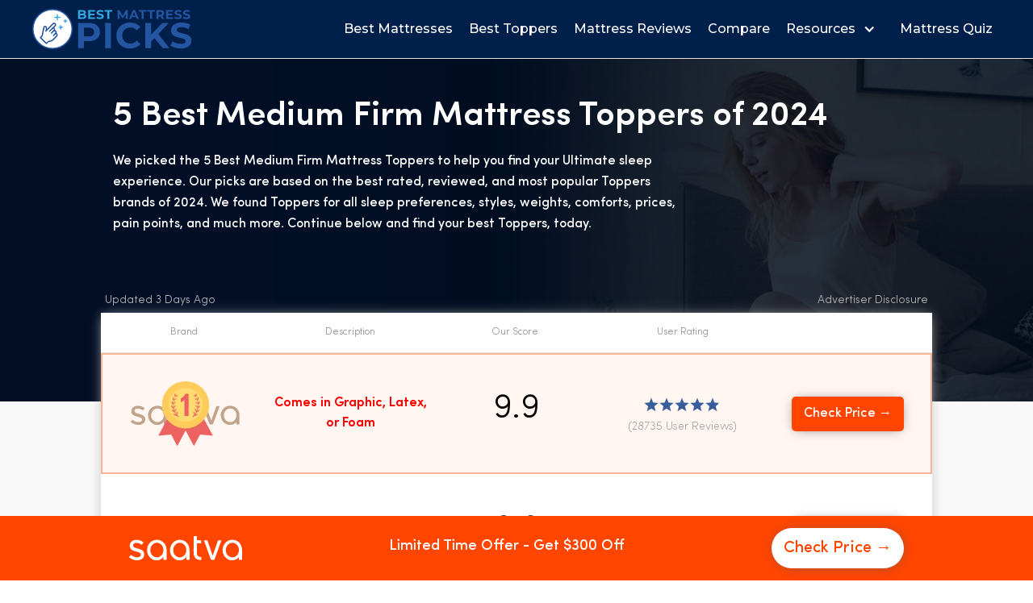

--- FILE ---
content_type: text/html
request_url: https://www.bestmattresspicks.com/best-toppers/medium-firm-mattress-topper
body_size: 4944
content:
<!DOCTYPE html><!-- Last Published: Mon Jan 13 2025 14:27:39 GMT+0000 (Coordinated Universal Time) --><html data-wf-domain="www.bestmattresspicks.com" data-wf-page="65317ec16030029c5a4f905e" data-wf-site="649b400f15c3ec6ff3343bbb" lang="en" data-wf-collection="65317ec16030029c5a4f9005" data-wf-item-slug="medium-firm-mattress-topper"><head><meta charset="utf-8"/><title>5 Best Medium Firm Mattress Toppers of 2024</title><meta content="We picked the 5 Best Medium Firm Mattress Toppers to help you find your Ultimate sleep experience. Our picks are based on the best rated, reviewed, and most popular Toppers brands of 2024. We found Toppers for all sleep preferences, styles, weights, comforts, prices, pain points, and much more. Continue below and find your best Toppers, today." name="description"/><meta content="5 Best Medium Firm Mattress Toppers of 2024" property="og:title"/><meta content="We picked the 5 Best Medium Firm Mattress Toppers to help you find your Ultimate sleep experience. Our picks are based on the best rated, reviewed, and most popular Toppers brands of 2024. We found Toppers for all sleep preferences, styles, weights, comforts, prices, pain points, and much more. Continue below and find your best Toppers, today." property="og:description"/><meta content="5 Best Medium Firm Mattress Toppers of 2024" property="twitter:title"/><meta content="We picked the 5 Best Medium Firm Mattress Toppers to help you find your Ultimate sleep experience. Our picks are based on the best rated, reviewed, and most popular Toppers brands of 2024. We found Toppers for all sleep preferences, styles, weights, comforts, prices, pain points, and much more. Continue below and find your best Toppers, today." property="twitter:description"/><meta property="og:type" content="website"/><meta content="summary_large_image" name="twitter:card"/><meta content="width=device-width, initial-scale=1" name="viewport"/><link href="https://cdn.prod.website-files.com/649b400f15c3ec6ff3343bbb/css/best-mattress-picks-5bc17322d9608af16b5.b21f5b1e6.css" rel="stylesheet" type="text/css"/><link href="https://fonts.googleapis.com" rel="preconnect"/><link href="https://fonts.gstatic.com" rel="preconnect" crossorigin="anonymous"/><script src="https://ajax.googleapis.com/ajax/libs/webfont/1.6.26/webfont.js" type="text/javascript"></script><script type="text/javascript">WebFont.load({  google: {    families: ["Montserrat:100,100italic,200,200italic,300,300italic,400,400italic,500,500italic,600,600italic,700,700italic,800,800italic,900,900italic"]  }});</script><script type="text/javascript">!function(o,c){var n=c.documentElement,t=" w-mod-";n.className+=t+"js",("ontouchstart"in o||o.DocumentTouch&&c instanceof DocumentTouch)&&(n.className+=t+"touch")}(window,document);</script><link href="https://cdn.prod.website-files.com/649b400f15c3ec6ff3343bbb/649b400f15c3ec6ff3343c77_favicon.png" rel="shortcut icon" type="image/x-icon"/><link href="https://cdn.prod.website-files.com/649b400f15c3ec6ff3343bbb/649b400f15c3ec6ff3343c6f_webclip.png" rel="apple-touch-icon"/><!-- Google Tag Manager -->
<script>(function(w,d,s,l,i){w[l]=w[l]||[];w[l].push({'gtm.start':
new Date().getTime(),event:'gtm.js'});var f=d.getElementsByTagName(s)[0],
j=d.createElement(s),dl=l!='dataLayer'?'&l='+l:'';j.async=true;j.src=
'https://www.googletagmanager.com/gtm.js?id='+i+dl;f.parentNode.insertBefore(j,f);
})(window,document,'script','dataLayer','GTM-P8XP84Z');</script>
<!-- End Google Tag Manager -->

<meta name='impact-site-verification' value='daafd9f2-ea8a-4411-a9fb-35a5f2a8698f'>

<meta name='ir-site-verification-token' value='-1686056599'>

<meta name="google-site-verification" content="F4oxhV1P-t4WJCMoa2gPgVXWTufPKT5ckfS1TniLq4w" />

<meta name="fo-verify" content="1b49964d-159e-4898-95a8-e265503c6483">

<style>
table {
  width: 100%;
  text-align: left;
  border-collapse: collapse;
  margin: 0px 0px 40px;
}
table, td, th {
  padding: 5px 5px;
  border: 1px solid #E3E3E3;
}

table tr:nth-child(even) {
  background: #F7F7F7;
}
  
thead {
  background: #B9B9B9;
  font-weight: bold;
}

</style><link rel="canonical" href="https://www.bestmattresspicks.com/best-toppers/medium-firm-mattress-topper" /></head><body><div class="bg-dark-blue"><div class="section nav"><div data-collapse="medium" data-animation="default" data-duration="400" data-easing="ease" data-easing2="ease" role="banner" class="navbar w-nav"><div class="nav--wrapper"><a href="/" class="w-nav-brand"><img src="https://cdn.prod.website-files.com/649b400f15c3ec6ff3343bbb/649b400f15c3ec6ff3343bd3_logo.svg" alt="" class="logo"/></a><nav role="navigation" class="nav-menu w-nav-menu"><a href="/best-mattress" data-w-id="e5824d1f-32b7-e04e-dcdf-5b57f98d87e8" class="nav--link text-white font-montserrat font-medium w-nav-link">Best Mattresses</a><a href="/best-toppers" data-w-id="c2192d06-9b25-58f7-e579-0ed255340bd6" class="nav--link text-white font-montserrat font-medium w-nav-link">Best Toppers</a><a href="/mattress-reviews" class="nav--link text-white font-montserrat font-medium w-nav-link">Mattress Reviews</a><a href="/compare" class="nav--link text-white font-montserrat font-medium w-nav-link">Compare</a><div data-hover="false" data-delay="0" class="w-dropdown"><div class="nav--item dropdown text-white w-dropdown-toggle"><div class="w-icon-dropdown-toggle"></div><div class="nav--link dropdown-text font-montserrat font-medium">Resources</div></div><nav class="nav--dropdown-list w-dropdown-list"><a href="/faq" class="nav--link dropdown-list text-white w-dropdown-link">FAQs</a><a href="/coupons" class="nav--link dropdown-list text-white w-dropdown-link">Coupons</a></nav></div><a href="/mattress-quiz" class="nav--link text-white font-montserrat font-medium w-nav-link">Mattress Quiz</a></nav><div class="menu-button w-nav-button"><div class="icon w-icon-nav-menu"></div></div></div></div></div></div><div class="section hp-hero-section toppers"><div class="wrapper hp-fold-wrapper"><h1 class="white-text">5 Best Medium Firm Mattress Toppers of 2024</h1><p class="rich-text hp-fold-rich-text">We picked the 5 Best Medium Firm Mattress Toppers to help you find your Ultimate sleep experience. Our picks are based on the best rated, reviewed, and most popular Toppers brands of 2024. We found Toppers for all sleep preferences, styles, weights, comforts, prices, pain points, and much more. Continue below and find your best Toppers, today.</p></div></div><div class="section grey-background"><div class="symbol-wrapper-2"><div class="disclosure-date--wrapper-2"><div class="date--container"><img src="https://cdn.prod.website-files.com/5dad049565b2d91e591191a7/5dad049565b2d91ef81191ef_checkmark.svg" alt="" class="last-updated-check"/><div class="disclosure-date--text-2">Updated 3 Days Ago</div></div><div data-delay="0" data-hover="true" class="disclosure--dropdown w-dropdown"><div class="disclosure--dropdown-toggle w-dropdown-toggle"></div><nav class="disclosure--dropdown-box w-dropdown-list"><div class="disclosure--dropdown-text">Best Mattress Picks is a free online resource to help you find your perfect mattress, today.  To cover expenses on our site, we use referral links for mattresses featured in our content.  If you buy a mattress using our referral link, we earn a commission. These referral links don&#x27;t cost you a cent!</div></nav></div><div class="disclosure-item"><div data-delay="0" data-hover="true" class="disclosure--dropdown w-dropdown"><div class="disclosure--dropdown-toggle w-dropdown-toggle"><div class="disclosure-date--text-2">Advertiser Disclosure</div><img src="https://cdn.prod.website-files.com/5dad049565b2d91e591191a7/5dc4d4e0f5786c1c70171bb5_information.svg" alt="" class="disclosure--icon"/></div><nav class="disclosure--dropdown-box w-dropdown-list"><div class="disclosure--dropdown-text">Best Mattress Picks is a free online resource to help you find your perfect mattress, today.  To cover expenses on our site, we use referral links for mattresses featured in our content.  If you buy a mattress using our referral link, we earn a commission. These referral links don&#x27;t cost you a cent!</div></nav></div></div></div><div class="brands-table--wrapper-2"><div class="brands-table--row-2 header"><div class="brands-table--col-11"><div class="brands-table--text-11 header">Brand</div></div><div class="brands-table--col-11 hide-mobile"><div class="brands-table--text-11 header">Description</div></div><div class="brands-table--col-11 hide-small-mobile"><div data-delay="0" data-hover="true" class="advertiser-discloure-dropdown w-dropdown"><div class="advertiser-discloure-toggle w-dropdown-toggle"><div class="brands-table--text-11 header">Our Score</div><img src="https://cdn.prod.website-files.com/5dad049565b2d91e591191a7/5dc4d4e0f5786c1c70171bb5_information.svg" alt="" class="advertiser-disclosure-icon"/></div><nav class="advertiser-discloure-box w-dropdown-list"><div class="advertiser-discloure-text">Our subjective rating system (out of 10) is a guidepost to help you find your optimal mattress. The result? Straight to the point recommendations, based on in-depth, data-driven reviews.<br/>‍<br/>We put all products we review under the same scrutiny (so you can easily compare them).<br/>‍<br/>We spend a lot of time comparing each mattress to justify our score.<br/>‍<br/>Please feel free to email <a href="mailto:info@bestmattresspicks.com" target="_blank" class="link-3">info@bestmattresspicks.com</a> if you have any questions or suggestions on which mattress you think we should review, next!</div></nav></div></div><div class="brands-table--col-11 hide-tablet"><div class="brands-table--text-11 header">User Rating</div></div><div class="brands-table--col-11"></div></div><a href="https://bestmattresspicks.com/saatva/topper" target="_blank" class="brands-table--row-2 saatva w-inline-block"><div class="brands-table--col-11 logo"><img src="https://cdn.prod.website-files.com/649b400f15c3ec6ff3343bbb/649b400f15c3ec6ff3343c16_gold-medal.svg" alt="#1" class="brand-table--badge"/><img src="https://cdn.prod.website-files.com/649b400f15c3ec6ff3343bbb/649b400f15c3ec6ff3343bfb_saatva-logo.svg" alt="Saatva mattress" class="brands-table--logo"/><img src="https://cdn.prod.website-files.com/5dad049565b2d91e591191a7/5ebf1f4b8f2499dd5a94eacb_9.9.svg" alt="" class="brand-table--stars mobile"/><div class="brands-table--review-count-2 mobile">(28735 User Reviews)</div></div><div class="brands-table--col-11 hide-mobile"><div class="brands-table--text-11 saatva">Comes in Graphic, Latex, or Foam</div></div><div class="brands-table--col-11 hide-small-mobile"><div class="brand-item--our-score-container-2"><div class="brand-table--score-2">9.9</div></div></div><div class="brands-table--col-11 hide-tablet"><img src="https://cdn.prod.website-files.com/649b400f15c3ec6ff3343bbb/649b400f15c3ec6ff3343bdb_9-9_star.svg" alt="9.9 rating" class="brand-table--stars"/><div class="brands-table--review-count-2">(28735 User Reviews)</div></div><div class="brands-table--col-11"><div class="brands-table--text-11 saatva hide-tablet">Comes in Graphic, Latex, or Foam</div><div class="brand-table--cta-3 saatva">Check Price →</div></div></a><a href="https://bestmattresspicks.com/puffy/topper" target="_blank" class="brands-table--row-2 w-inline-block"><div class="brands-table--col-11 logo"><img src="https://cdn.prod.website-files.com/649b400f15c3ec6ff3343bbb/649b400f15c3ec6ff3343c7f_Puffy%20Logo.png" sizes="(max-width: 479px) 109.984375px, (max-width: 767px) 149.96875px, (max-width: 991px) 17vw, (max-width: 1279px) 13vw, 135.953125px" srcset="https://cdn.prod.website-files.com/649b400f15c3ec6ff3343bbb/649b400f15c3ec6ff3343c7f_Puffy%2520Logo-p-500.png 500w, https://cdn.prod.website-files.com/649b400f15c3ec6ff3343bbb/649b400f15c3ec6ff3343c7f_Puffy%2520Logo-p-800.png 800w, https://cdn.prod.website-files.com/649b400f15c3ec6ff3343bbb/649b400f15c3ec6ff3343c7f_Puffy%20Logo.png 1388w" alt="Puffy mattress" class="brands-table--logo"/><img src="https://cdn.prod.website-files.com/649b400f15c3ec6ff3343bbb/649b400f15c3ec6ff3343be9_9.8.svg" alt="9.8 rating" class="brand-table--stars mobile"/><div class="brands-table--review-count-2 mobile">(6833 User Reviews)</div></div><div class="brands-table--col-11 hide-mobile"><div class="brands-table--text-11">Get 15% off all toppers</div></div><div class="brands-table--col-11 hide-small-mobile"><div class="brand-item--our-score-container-2"><div class="brand-table--score-2">9.8</div></div></div><div class="brands-table--col-11 hide-tablet"><img src="https://cdn.prod.website-files.com/649b400f15c3ec6ff3343bbb/649b400f15c3ec6ff3343be9_9.8.svg" alt="9.8 rating" class="brand-table--stars"/><div class="brands-table--review-count-2">(6833 User Reviews)</div></div><div class="brands-table--col-11"><div class="brands-table--text-11 small-mobile hide-tablet">40% bamboo and 60% polyester (stays cool)</div><div class="brand-table--cta-3">Check Price →</div></div></a><a href="https://bestmattresspicks.com/birch/topper" target="_blank" class="brands-table--row-2 w-inline-block"><div class="brands-table--col-11 logo"><img src="https://cdn.prod.website-files.com/649b400f15c3ec6ff3343bbb/649b400f15c3ec6ff3343c33_birch.svg" alt="birch mattresses" class="brands-table--logo"/><img src="https://cdn.prod.website-files.com/649b400f15c3ec6ff3343bbb/649b400f15c3ec6ff3343c1a_9.6.svg" alt="9.6 rating" class="brand-table--stars mobile"/><div class="brands-table--review-count-2 mobile">(723 User Reviews)</div></div><div class="brands-table--col-11 hide-mobile"><div class="brands-table--text-11">3&quot; of premium materials w/ natural latex</div></div><div class="brands-table--col-11 hide-small-mobile"><div class="brand-item--our-score-container-2"><div class="brand-table--score-2">9.8</div></div></div><div class="brands-table--col-11 hide-tablet"><img src="https://cdn.prod.website-files.com/649b400f15c3ec6ff3343bbb/649b400f15c3ec6ff3343be9_9.8.svg" alt="9.8 rating" class="brand-table--stars"/><div class="brands-table--review-count-2">(6003 User Reviews)</div></div><div class="brands-table--col-11"><div class="brands-table--text-11 small-mobile hide-tablet">3&quot; of premium materials w/ natural latex</div><div class="brand-table--cta-3">Check Price →</div></div></a><a href="https://bestmattresspicks.com/plushbeds/topper" target="_blank" class="brands-table--row-2 w-inline-block"><div class="brands-table--col-11 logo"><img src="https://cdn.prod.website-files.com/649b400f15c3ec6ff3343bbb/649b400f15c3ec6ff3343c3b_plushbeds.svg" alt="Plushbeds mattress" class="brands-table--logo"/><img src="https://cdn.prod.website-files.com/649b400f15c3ec6ff3343bbb/649b400f15c3ec6ff3343c1a_9.6.svg" alt="9.6 rating" class="brand-table--stars mobile"/><div class="brands-table--review-count-2 mobile">(723 User Reviews)</div></div><div class="brands-table--col-11 hide-mobile"><div class="brands-table--text-11">CertiPUR® GreenGuard Gold certified</div></div><div class="brands-table--col-11 hide-small-mobile"><div class="brand-item--our-score-container-2"><div class="brand-table--score-2">9.7</div></div></div><div class="brands-table--col-11 hide-tablet"><img src="https://cdn.prod.website-files.com/649b400f15c3ec6ff3343bbb/649b400f15c3ec6ff3343c17_9.7.svg" alt="9.7 rating" class="brand-table--stars"/><div class="brands-table--review-count-2">(6003 User Reviews)</div></div><div class="brands-table--col-11"><div class="brands-table--text-11 small-mobile hide-tablet">CertiPUR® GreenGuard Gold certified</div><div class="brand-table--cta-3">Check Price →</div></div></a><a href="https://bestmattresspicks.com/helix/topper" target="_blank" class="brands-table--row-2 w-inline-block"><div class="brands-table--col-11 logo"><img src="https://cdn.prod.website-files.com/649b400f15c3ec6ff3343bbb/649b400f15c3ec6ff3343be4_helix.svg" alt="Helix Sleep mattress" class="brands-table--logo"/><img src="https://cdn.prod.website-files.com/649b400f15c3ec6ff3343bbb/649b400f15c3ec6ff3343c1a_9.6.svg" alt="9.6 rating" class="brand-table--stars mobile"/><div class="brands-table--review-count-2 mobile">(723 User Reviews)</div></div><div class="brands-table--col-11 hide-mobile"><div class="brands-table--text-11">Ultra-soft, resilient bamboo fibers</div></div><div class="brands-table--col-11 hide-small-mobile"><div class="brand-item--our-score-container-2"><div class="brand-table--score-2">9.6</div></div></div><div class="brands-table--col-11 hide-tablet"><img src="https://cdn.prod.website-files.com/649b400f15c3ec6ff3343bbb/649b400f15c3ec6ff3343c1a_9.6.svg" alt="9.6 rating" class="brand-table--stars"/><div class="brands-table--review-count-2">(723 User Reviews)</div></div><div class="brands-table--col-11"><div class="brands-table--text-11 small-mobile hide-tablet">Ultra-soft, resilient bamboo fibers</div><div class="brand-table--cta-3">Check Price →</div></div></a></div></div></div><div class="bg-dark-blue"><div class="section font-montserrat"><div class="footer--wrapper"><div class="footer-item"><a href="/" class="w-inline-block"><img src="https://cdn.prod.website-files.com/649b400f15c3ec6ff3343bbb/649b400f15c3ec6ff3343bfe_bmp-logo-white.svg" alt="" class="logo"/></a><div class="footer--description font-montserrat">Best Mattress Picks is truly committed to helping you find your best mattress. We&#x27;ve done the difficult research to help you protect your health &amp; future with a great night&#x27;s sleep.</div></div><div class="footer-item nav"><div class="footer--title">Contact</div><div class="footer--nav-item font-montserrat">hello@bestmattresspicks.com</div></div><div class="footer-item nav"><div class="footer--title">Company</div><ul role="list" class="footer---list"><li class="footer---list-items"><a href="/faq" class="footer--link">FAQs</a></li><li class="footer---list-items"><a href="/coupons" class="footer--link">Coupons</a></li><li class="footer---list-items"><a href="/compare" class="footer--link">Compare</a></li><li class="footer---list-items"><a href="/about" class="footer--link">About</a></li><li class="footer---list-items"><a href="/terms-of-use" class="footer--link">Term of Use</a></li><li class="footer---list-items"><a href="/privacy-policy" class="footer--link">Privacy Policy</a></li></ul></div></div></div></div><div class="sticky-cta-bar"><a href="https://www.bestmattresspicks.com/saatva/mattress" target="_blank" class="div-block-47 w-inline-block"><div class="sticky-cta--container"><img src="https://cdn.prod.website-files.com/649b400f15c3ec6ff3343bbb/649b400f15c3ec6ff3343c4d_saatva-logo-white.svg" alt="Saatva mattress" class="saatva-logo sticky-cta"/><div class="sticky-cta--discount-text">Limited Time Offer - Get $300 Off</div><div class="brand-item--cta saatva sticky-bar">Check Price →</div></div></a></div><script src="https://d3e54v103j8qbb.cloudfront.net/js/jquery-3.5.1.min.dc5e7f18c8.js?site=649b400f15c3ec6ff3343bbb" type="text/javascript" integrity="sha256-9/aliU8dGd2tb6OSsuzixeV4y/faTqgFtohetphbbj0=" crossorigin="anonymous"></script><script src="https://cdn.prod.website-files.com/649b400f15c3ec6ff3343bbb/js/best-mattress-picks-5bc17322d9608af16b5.070bbc4ec26d4d04c81624b139596215.js" type="text/javascript"></script><!-- Google Tag Manager (noscript) -->
<noscript><iframe src="https://www.googletagmanager.com/ns.html?id=GTM-WBDT6X2"
height="0" width="0" style="display:none;visibility:hidden"></iframe></noscript>
<!-- End Google Tag Manager (noscript) -->

<script type="text/javascript">
  var vglnk = {key: '7a3a76f39fda815d439d077dc3bbf01e'};
  (function(d, t) {var s = d.createElement(t);
    s.type = 'text/javascript';s.async = true;
    s.src = '//cdn.viglink.com/api/vglnk.js';
    var r = d.getElementsByTagName(t)[0];
    r.parentNode.insertBefore(s, r);
  }(document, 'script'));
</script>

<style>
.highlighted {
  text-decoration: none !important;
  background-image: linear-gradient(180deg,transparent 85%,rgba(101,125,225,.4) 0) !important;
}
</style>

<script>
            jQuery(document).ready(function() {
            jQuery(".misc--rich-text a").attr("target", "_blank");
          });
    </script></body></html>

--- FILE ---
content_type: text/css
request_url: https://cdn.prod.website-files.com/649b400f15c3ec6ff3343bbb/css/best-mattress-picks-5bc17322d9608af16b5.b21f5b1e6.css
body_size: 22464
content:
html {
  -webkit-text-size-adjust: 100%;
  -ms-text-size-adjust: 100%;
  font-family: sans-serif;
}

body {
  margin: 0;
}

article, aside, details, figcaption, figure, footer, header, hgroup, main, menu, nav, section, summary {
  display: block;
}

audio, canvas, progress, video {
  vertical-align: baseline;
  display: inline-block;
}

audio:not([controls]) {
  height: 0;
  display: none;
}

[hidden], template {
  display: none;
}

a {
  background-color: #0000;
}

a:active, a:hover {
  outline: 0;
}

abbr[title] {
  border-bottom: 1px dotted;
}

b, strong {
  font-weight: bold;
}

dfn {
  font-style: italic;
}

h1 {
  margin: .67em 0;
  font-size: 2em;
}

mark {
  color: #000;
  background: #ff0;
}

small {
  font-size: 80%;
}

sub, sup {
  vertical-align: baseline;
  font-size: 75%;
  line-height: 0;
  position: relative;
}

sup {
  top: -.5em;
}

sub {
  bottom: -.25em;
}

img {
  border: 0;
}

svg:not(:root) {
  overflow: hidden;
}

hr {
  box-sizing: content-box;
  height: 0;
}

pre {
  overflow: auto;
}

code, kbd, pre, samp {
  font-family: monospace;
  font-size: 1em;
}

button, input, optgroup, select, textarea {
  color: inherit;
  font: inherit;
  margin: 0;
}

button {
  overflow: visible;
}

button, select {
  text-transform: none;
}

button, html input[type="button"], input[type="reset"] {
  -webkit-appearance: button;
  cursor: pointer;
}

button[disabled], html input[disabled] {
  cursor: default;
}

button::-moz-focus-inner, input::-moz-focus-inner {
  border: 0;
  padding: 0;
}

input {
  line-height: normal;
}

input[type="checkbox"], input[type="radio"] {
  box-sizing: border-box;
  padding: 0;
}

input[type="number"]::-webkit-inner-spin-button, input[type="number"]::-webkit-outer-spin-button {
  height: auto;
}

input[type="search"] {
  -webkit-appearance: none;
}

input[type="search"]::-webkit-search-cancel-button, input[type="search"]::-webkit-search-decoration {
  -webkit-appearance: none;
}

legend {
  border: 0;
  padding: 0;
}

textarea {
  overflow: auto;
}

optgroup {
  font-weight: bold;
}

table {
  border-collapse: collapse;
  border-spacing: 0;
}

td, th {
  padding: 0;
}

@font-face {
  font-family: webflow-icons;
  src: url("[data-uri]") format("truetype");
  font-weight: normal;
  font-style: normal;
}

[class^="w-icon-"], [class*=" w-icon-"] {
  speak: none;
  font-variant: normal;
  text-transform: none;
  -webkit-font-smoothing: antialiased;
  -moz-osx-font-smoothing: grayscale;
  font-style: normal;
  font-weight: normal;
  line-height: 1;
  font-family: webflow-icons !important;
}

.w-icon-slider-right:before {
  content: "";
}

.w-icon-slider-left:before {
  content: "";
}

.w-icon-nav-menu:before {
  content: "";
}

.w-icon-arrow-down:before, .w-icon-dropdown-toggle:before {
  content: "";
}

.w-icon-file-upload-remove:before {
  content: "";
}

.w-icon-file-upload-icon:before {
  content: "";
}

* {
  box-sizing: border-box;
}

html {
  height: 100%;
}

body {
  color: #333;
  background-color: #fff;
  min-height: 100%;
  margin: 0;
  font-family: Arial, sans-serif;
  font-size: 14px;
  line-height: 20px;
}

img {
  vertical-align: middle;
  max-width: 100%;
  display: inline-block;
}

html.w-mod-touch * {
  background-attachment: scroll !important;
}

.w-block {
  display: block;
}

.w-inline-block {
  max-width: 100%;
  display: inline-block;
}

.w-clearfix:before, .w-clearfix:after {
  content: " ";
  grid-area: 1 / 1 / 2 / 2;
  display: table;
}

.w-clearfix:after {
  clear: both;
}

.w-hidden {
  display: none;
}

.w-button {
  color: #fff;
  line-height: inherit;
  cursor: pointer;
  background-color: #3898ec;
  border: 0;
  border-radius: 0;
  padding: 9px 15px;
  text-decoration: none;
  display: inline-block;
}

input.w-button {
  -webkit-appearance: button;
}

html[data-w-dynpage] [data-w-cloak] {
  color: #0000 !important;
}

.w-code-block {
  margin: unset;
}

pre.w-code-block code {
  all: inherit;
}

.w-optimization {
  display: contents;
}

.w-webflow-badge, .w-webflow-badge > img {
  box-sizing: unset;
  width: unset;
  height: unset;
  max-height: unset;
  max-width: unset;
  min-height: unset;
  min-width: unset;
  margin: unset;
  padding: unset;
  float: unset;
  clear: unset;
  border: unset;
  border-radius: unset;
  background: unset;
  background-image: unset;
  background-position: unset;
  background-size: unset;
  background-repeat: unset;
  background-origin: unset;
  background-clip: unset;
  background-attachment: unset;
  background-color: unset;
  box-shadow: unset;
  transform: unset;
  direction: unset;
  font-family: unset;
  font-weight: unset;
  color: unset;
  font-size: unset;
  line-height: unset;
  font-style: unset;
  font-variant: unset;
  text-align: unset;
  letter-spacing: unset;
  -webkit-text-decoration: unset;
  text-decoration: unset;
  text-indent: unset;
  text-transform: unset;
  list-style-type: unset;
  text-shadow: unset;
  vertical-align: unset;
  cursor: unset;
  white-space: unset;
  word-break: unset;
  word-spacing: unset;
  word-wrap: unset;
  transition: unset;
}

.w-webflow-badge {
  white-space: nowrap;
  cursor: pointer;
  box-shadow: 0 0 0 1px #0000001a, 0 1px 3px #0000001a;
  visibility: visible !important;
  opacity: 1 !important;
  z-index: 2147483647 !important;
  color: #aaadb0 !important;
  overflow: unset !important;
  background-color: #fff !important;
  border-radius: 3px !important;
  width: auto !important;
  height: auto !important;
  margin: 0 !important;
  padding: 6px !important;
  font-size: 12px !important;
  line-height: 14px !important;
  text-decoration: none !important;
  display: inline-block !important;
  position: fixed !important;
  inset: auto 12px 12px auto !important;
  transform: none !important;
}

.w-webflow-badge > img {
  position: unset;
  visibility: unset !important;
  opacity: 1 !important;
  vertical-align: middle !important;
  display: inline-block !important;
}

h1, h2, h3, h4, h5, h6 {
  margin-bottom: 10px;
  font-weight: bold;
}

h1 {
  margin-top: 20px;
  font-size: 38px;
  line-height: 44px;
}

h2 {
  margin-top: 20px;
  font-size: 32px;
  line-height: 36px;
}

h3 {
  margin-top: 20px;
  font-size: 24px;
  line-height: 30px;
}

h4 {
  margin-top: 10px;
  font-size: 18px;
  line-height: 24px;
}

h5 {
  margin-top: 10px;
  font-size: 14px;
  line-height: 20px;
}

h6 {
  margin-top: 10px;
  font-size: 12px;
  line-height: 18px;
}

p {
  margin-top: 0;
  margin-bottom: 10px;
}

blockquote {
  border-left: 5px solid #e2e2e2;
  margin: 0 0 10px;
  padding: 10px 20px;
  font-size: 18px;
  line-height: 22px;
}

figure {
  margin: 0 0 10px;
}

figcaption {
  text-align: center;
  margin-top: 5px;
}

ul, ol {
  margin-top: 0;
  margin-bottom: 10px;
  padding-left: 40px;
}

.w-list-unstyled {
  padding-left: 0;
  list-style: none;
}

.w-embed:before, .w-embed:after {
  content: " ";
  grid-area: 1 / 1 / 2 / 2;
  display: table;
}

.w-embed:after {
  clear: both;
}

.w-video {
  width: 100%;
  padding: 0;
  position: relative;
}

.w-video iframe, .w-video object, .w-video embed {
  border: none;
  width: 100%;
  height: 100%;
  position: absolute;
  top: 0;
  left: 0;
}

fieldset {
  border: 0;
  margin: 0;
  padding: 0;
}

button, [type="button"], [type="reset"] {
  cursor: pointer;
  -webkit-appearance: button;
  border: 0;
}

.w-form {
  margin: 0 0 15px;
}

.w-form-done {
  text-align: center;
  background-color: #ddd;
  padding: 20px;
  display: none;
}

.w-form-fail {
  background-color: #ffdede;
  margin-top: 10px;
  padding: 10px;
  display: none;
}

label {
  margin-bottom: 5px;
  font-weight: bold;
  display: block;
}

.w-input, .w-select {
  color: #333;
  vertical-align: middle;
  background-color: #fff;
  border: 1px solid #ccc;
  width: 100%;
  height: 38px;
  margin-bottom: 10px;
  padding: 8px 12px;
  font-size: 14px;
  line-height: 1.42857;
  display: block;
}

.w-input::placeholder, .w-select::placeholder {
  color: #999;
}

.w-input:focus, .w-select:focus {
  border-color: #3898ec;
  outline: 0;
}

.w-input[disabled], .w-select[disabled], .w-input[readonly], .w-select[readonly], fieldset[disabled] .w-input, fieldset[disabled] .w-select {
  cursor: not-allowed;
}

.w-input[disabled]:not(.w-input-disabled), .w-select[disabled]:not(.w-input-disabled), .w-input[readonly], .w-select[readonly], fieldset[disabled]:not(.w-input-disabled) .w-input, fieldset[disabled]:not(.w-input-disabled) .w-select {
  background-color: #eee;
}

textarea.w-input, textarea.w-select {
  height: auto;
}

.w-select {
  background-color: #f3f3f3;
}

.w-select[multiple] {
  height: auto;
}

.w-form-label {
  cursor: pointer;
  margin-bottom: 0;
  font-weight: normal;
  display: inline-block;
}

.w-radio {
  margin-bottom: 5px;
  padding-left: 20px;
  display: block;
}

.w-radio:before, .w-radio:after {
  content: " ";
  grid-area: 1 / 1 / 2 / 2;
  display: table;
}

.w-radio:after {
  clear: both;
}

.w-radio-input {
  float: left;
  margin: 3px 0 0 -20px;
  line-height: normal;
}

.w-file-upload {
  margin-bottom: 10px;
  display: block;
}

.w-file-upload-input {
  opacity: 0;
  z-index: -100;
  width: .1px;
  height: .1px;
  position: absolute;
  overflow: hidden;
}

.w-file-upload-default, .w-file-upload-uploading, .w-file-upload-success {
  color: #333;
  display: inline-block;
}

.w-file-upload-error {
  margin-top: 10px;
  display: block;
}

.w-file-upload-default.w-hidden, .w-file-upload-uploading.w-hidden, .w-file-upload-error.w-hidden, .w-file-upload-success.w-hidden {
  display: none;
}

.w-file-upload-uploading-btn {
  cursor: pointer;
  background-color: #fafafa;
  border: 1px solid #ccc;
  margin: 0;
  padding: 8px 12px;
  font-size: 14px;
  font-weight: normal;
  display: flex;
}

.w-file-upload-file {
  background-color: #fafafa;
  border: 1px solid #ccc;
  flex-grow: 1;
  justify-content: space-between;
  margin: 0;
  padding: 8px 9px 8px 11px;
  display: flex;
}

.w-file-upload-file-name {
  font-size: 14px;
  font-weight: normal;
  display: block;
}

.w-file-remove-link {
  cursor: pointer;
  width: auto;
  height: auto;
  margin-top: 3px;
  margin-left: 10px;
  padding: 3px;
  display: block;
}

.w-icon-file-upload-remove {
  margin: auto;
  font-size: 10px;
}

.w-file-upload-error-msg {
  color: #ea384c;
  padding: 2px 0;
  display: inline-block;
}

.w-file-upload-info {
  padding: 0 12px;
  line-height: 38px;
  display: inline-block;
}

.w-file-upload-label {
  cursor: pointer;
  background-color: #fafafa;
  border: 1px solid #ccc;
  margin: 0;
  padding: 8px 12px;
  font-size: 14px;
  font-weight: normal;
  display: inline-block;
}

.w-icon-file-upload-icon, .w-icon-file-upload-uploading {
  width: 20px;
  margin-right: 8px;
  display: inline-block;
}

.w-icon-file-upload-uploading {
  height: 20px;
}

.w-container {
  max-width: 940px;
  margin-left: auto;
  margin-right: auto;
}

.w-container:before, .w-container:after {
  content: " ";
  grid-area: 1 / 1 / 2 / 2;
  display: table;
}

.w-container:after {
  clear: both;
}

.w-container .w-row {
  margin-left: -10px;
  margin-right: -10px;
}

.w-row:before, .w-row:after {
  content: " ";
  grid-area: 1 / 1 / 2 / 2;
  display: table;
}

.w-row:after {
  clear: both;
}

.w-row .w-row {
  margin-left: 0;
  margin-right: 0;
}

.w-col {
  float: left;
  width: 100%;
  min-height: 1px;
  padding-left: 10px;
  padding-right: 10px;
  position: relative;
}

.w-col .w-col {
  padding-left: 0;
  padding-right: 0;
}

.w-col-1 {
  width: 8.33333%;
}

.w-col-2 {
  width: 16.6667%;
}

.w-col-3 {
  width: 25%;
}

.w-col-4 {
  width: 33.3333%;
}

.w-col-5 {
  width: 41.6667%;
}

.w-col-6 {
  width: 50%;
}

.w-col-7 {
  width: 58.3333%;
}

.w-col-8 {
  width: 66.6667%;
}

.w-col-9 {
  width: 75%;
}

.w-col-10 {
  width: 83.3333%;
}

.w-col-11 {
  width: 91.6667%;
}

.w-col-12 {
  width: 100%;
}

.w-hidden-main {
  display: none !important;
}

@media screen and (max-width: 991px) {
  .w-container {
    max-width: 728px;
  }

  .w-hidden-main {
    display: inherit !important;
  }

  .w-hidden-medium {
    display: none !important;
  }

  .w-col-medium-1 {
    width: 8.33333%;
  }

  .w-col-medium-2 {
    width: 16.6667%;
  }

  .w-col-medium-3 {
    width: 25%;
  }

  .w-col-medium-4 {
    width: 33.3333%;
  }

  .w-col-medium-5 {
    width: 41.6667%;
  }

  .w-col-medium-6 {
    width: 50%;
  }

  .w-col-medium-7 {
    width: 58.3333%;
  }

  .w-col-medium-8 {
    width: 66.6667%;
  }

  .w-col-medium-9 {
    width: 75%;
  }

  .w-col-medium-10 {
    width: 83.3333%;
  }

  .w-col-medium-11 {
    width: 91.6667%;
  }

  .w-col-medium-12 {
    width: 100%;
  }

  .w-col-stack {
    width: 100%;
    left: auto;
    right: auto;
  }
}

@media screen and (max-width: 767px) {
  .w-hidden-main, .w-hidden-medium {
    display: inherit !important;
  }

  .w-hidden-small {
    display: none !important;
  }

  .w-row, .w-container .w-row {
    margin-left: 0;
    margin-right: 0;
  }

  .w-col {
    width: 100%;
    left: auto;
    right: auto;
  }

  .w-col-small-1 {
    width: 8.33333%;
  }

  .w-col-small-2 {
    width: 16.6667%;
  }

  .w-col-small-3 {
    width: 25%;
  }

  .w-col-small-4 {
    width: 33.3333%;
  }

  .w-col-small-5 {
    width: 41.6667%;
  }

  .w-col-small-6 {
    width: 50%;
  }

  .w-col-small-7 {
    width: 58.3333%;
  }

  .w-col-small-8 {
    width: 66.6667%;
  }

  .w-col-small-9 {
    width: 75%;
  }

  .w-col-small-10 {
    width: 83.3333%;
  }

  .w-col-small-11 {
    width: 91.6667%;
  }

  .w-col-small-12 {
    width: 100%;
  }
}

@media screen and (max-width: 479px) {
  .w-container {
    max-width: none;
  }

  .w-hidden-main, .w-hidden-medium, .w-hidden-small {
    display: inherit !important;
  }

  .w-hidden-tiny {
    display: none !important;
  }

  .w-col {
    width: 100%;
  }

  .w-col-tiny-1 {
    width: 8.33333%;
  }

  .w-col-tiny-2 {
    width: 16.6667%;
  }

  .w-col-tiny-3 {
    width: 25%;
  }

  .w-col-tiny-4 {
    width: 33.3333%;
  }

  .w-col-tiny-5 {
    width: 41.6667%;
  }

  .w-col-tiny-6 {
    width: 50%;
  }

  .w-col-tiny-7 {
    width: 58.3333%;
  }

  .w-col-tiny-8 {
    width: 66.6667%;
  }

  .w-col-tiny-9 {
    width: 75%;
  }

  .w-col-tiny-10 {
    width: 83.3333%;
  }

  .w-col-tiny-11 {
    width: 91.6667%;
  }

  .w-col-tiny-12 {
    width: 100%;
  }
}

.w-widget {
  position: relative;
}

.w-widget-map {
  width: 100%;
  height: 400px;
}

.w-widget-map label {
  width: auto;
  display: inline;
}

.w-widget-map img {
  max-width: inherit;
}

.w-widget-map .gm-style-iw {
  text-align: center;
}

.w-widget-map .gm-style-iw > button {
  display: none !important;
}

.w-widget-twitter {
  overflow: hidden;
}

.w-widget-twitter-count-shim {
  vertical-align: top;
  text-align: center;
  background: #fff;
  border: 1px solid #758696;
  border-radius: 3px;
  width: 28px;
  height: 20px;
  display: inline-block;
  position: relative;
}

.w-widget-twitter-count-shim * {
  pointer-events: none;
  -webkit-user-select: none;
  user-select: none;
}

.w-widget-twitter-count-shim .w-widget-twitter-count-inner {
  text-align: center;
  color: #999;
  font-family: serif;
  font-size: 15px;
  line-height: 12px;
  position: relative;
}

.w-widget-twitter-count-shim .w-widget-twitter-count-clear {
  display: block;
  position: relative;
}

.w-widget-twitter-count-shim.w--large {
  width: 36px;
  height: 28px;
}

.w-widget-twitter-count-shim.w--large .w-widget-twitter-count-inner {
  font-size: 18px;
  line-height: 18px;
}

.w-widget-twitter-count-shim:not(.w--vertical) {
  margin-left: 5px;
  margin-right: 8px;
}

.w-widget-twitter-count-shim:not(.w--vertical).w--large {
  margin-left: 6px;
}

.w-widget-twitter-count-shim:not(.w--vertical):before, .w-widget-twitter-count-shim:not(.w--vertical):after {
  content: " ";
  pointer-events: none;
  border: solid #0000;
  width: 0;
  height: 0;
  position: absolute;
  top: 50%;
  left: 0;
}

.w-widget-twitter-count-shim:not(.w--vertical):before {
  border-width: 4px;
  border-color: #75869600 #5d6c7b #75869600 #75869600;
  margin-top: -4px;
  margin-left: -9px;
}

.w-widget-twitter-count-shim:not(.w--vertical).w--large:before {
  border-width: 5px;
  margin-top: -5px;
  margin-left: -10px;
}

.w-widget-twitter-count-shim:not(.w--vertical):after {
  border-width: 4px;
  border-color: #fff0 #fff #fff0 #fff0;
  margin-top: -4px;
  margin-left: -8px;
}

.w-widget-twitter-count-shim:not(.w--vertical).w--large:after {
  border-width: 5px;
  margin-top: -5px;
  margin-left: -9px;
}

.w-widget-twitter-count-shim.w--vertical {
  width: 61px;
  height: 33px;
  margin-bottom: 8px;
}

.w-widget-twitter-count-shim.w--vertical:before, .w-widget-twitter-count-shim.w--vertical:after {
  content: " ";
  pointer-events: none;
  border: solid #0000;
  width: 0;
  height: 0;
  position: absolute;
  top: 100%;
  left: 50%;
}

.w-widget-twitter-count-shim.w--vertical:before {
  border-width: 5px;
  border-color: #5d6c7b #75869600 #75869600;
  margin-left: -5px;
}

.w-widget-twitter-count-shim.w--vertical:after {
  border-width: 4px;
  border-color: #fff #fff0 #fff0;
  margin-left: -4px;
}

.w-widget-twitter-count-shim.w--vertical .w-widget-twitter-count-inner {
  font-size: 18px;
  line-height: 22px;
}

.w-widget-twitter-count-shim.w--vertical.w--large {
  width: 76px;
}

.w-background-video {
  color: #fff;
  height: 500px;
  position: relative;
  overflow: hidden;
}

.w-background-video > video {
  object-fit: cover;
  z-index: -100;
  background-position: 50%;
  background-size: cover;
  width: 100%;
  height: 100%;
  margin: auto;
  position: absolute;
  inset: -100%;
}

.w-background-video > video::-webkit-media-controls-start-playback-button {
  -webkit-appearance: none;
  display: none !important;
}

.w-background-video--control {
  background-color: #0000;
  padding: 0;
  position: absolute;
  bottom: 1em;
  right: 1em;
}

.w-background-video--control > [hidden] {
  display: none !important;
}

.w-slider {
  text-align: center;
  clear: both;
  -webkit-tap-highlight-color: #0000;
  tap-highlight-color: #0000;
  background: #ddd;
  height: 300px;
  position: relative;
}

.w-slider-mask {
  z-index: 1;
  white-space: nowrap;
  height: 100%;
  display: block;
  position: relative;
  left: 0;
  right: 0;
  overflow: hidden;
}

.w-slide {
  vertical-align: top;
  white-space: normal;
  text-align: left;
  width: 100%;
  height: 100%;
  display: inline-block;
  position: relative;
}

.w-slider-nav {
  z-index: 2;
  text-align: center;
  -webkit-tap-highlight-color: #0000;
  tap-highlight-color: #0000;
  height: 40px;
  margin: auto;
  padding-top: 10px;
  position: absolute;
  inset: auto 0 0;
}

.w-slider-nav.w-round > div {
  border-radius: 100%;
}

.w-slider-nav.w-num > div {
  font-size: inherit;
  line-height: inherit;
  width: auto;
  height: auto;
  padding: .2em .5em;
}

.w-slider-nav.w-shadow > div {
  box-shadow: 0 0 3px #3336;
}

.w-slider-nav-invert {
  color: #fff;
}

.w-slider-nav-invert > div {
  background-color: #2226;
}

.w-slider-nav-invert > div.w-active {
  background-color: #222;
}

.w-slider-dot {
  cursor: pointer;
  background-color: #fff6;
  width: 1em;
  height: 1em;
  margin: 0 3px .5em;
  transition: background-color .1s, color .1s;
  display: inline-block;
  position: relative;
}

.w-slider-dot.w-active {
  background-color: #fff;
}

.w-slider-dot:focus {
  outline: none;
  box-shadow: 0 0 0 2px #fff;
}

.w-slider-dot:focus.w-active {
  box-shadow: none;
}

.w-slider-arrow-left, .w-slider-arrow-right {
  cursor: pointer;
  color: #fff;
  -webkit-tap-highlight-color: #0000;
  tap-highlight-color: #0000;
  -webkit-user-select: none;
  user-select: none;
  width: 80px;
  margin: auto;
  font-size: 40px;
  position: absolute;
  inset: 0;
  overflow: hidden;
}

.w-slider-arrow-left [class^="w-icon-"], .w-slider-arrow-right [class^="w-icon-"], .w-slider-arrow-left [class*=" w-icon-"], .w-slider-arrow-right [class*=" w-icon-"] {
  position: absolute;
}

.w-slider-arrow-left:focus, .w-slider-arrow-right:focus {
  outline: 0;
}

.w-slider-arrow-left {
  z-index: 3;
  right: auto;
}

.w-slider-arrow-right {
  z-index: 4;
  left: auto;
}

.w-icon-slider-left, .w-icon-slider-right {
  width: 1em;
  height: 1em;
  margin: auto;
  inset: 0;
}

.w-slider-aria-label {
  clip: rect(0 0 0 0);
  border: 0;
  width: 1px;
  height: 1px;
  margin: -1px;
  padding: 0;
  position: absolute;
  overflow: hidden;
}

.w-slider-force-show {
  display: block !important;
}

.w-dropdown {
  text-align: left;
  z-index: 900;
  margin-left: auto;
  margin-right: auto;
  display: inline-block;
  position: relative;
}

.w-dropdown-btn, .w-dropdown-toggle, .w-dropdown-link {
  vertical-align: top;
  color: #222;
  text-align: left;
  white-space: nowrap;
  margin-left: auto;
  margin-right: auto;
  padding: 20px;
  text-decoration: none;
  position: relative;
}

.w-dropdown-toggle {
  -webkit-user-select: none;
  user-select: none;
  cursor: pointer;
  padding-right: 40px;
  display: inline-block;
}

.w-dropdown-toggle:focus {
  outline: 0;
}

.w-icon-dropdown-toggle {
  width: 1em;
  height: 1em;
  margin: auto 20px auto auto;
  position: absolute;
  top: 0;
  bottom: 0;
  right: 0;
}

.w-dropdown-list {
  background: #ddd;
  min-width: 100%;
  display: none;
  position: absolute;
}

.w-dropdown-list.w--open {
  display: block;
}

.w-dropdown-link {
  color: #222;
  padding: 10px 20px;
  display: block;
}

.w-dropdown-link.w--current {
  color: #0082f3;
}

.w-dropdown-link:focus {
  outline: 0;
}

@media screen and (max-width: 767px) {
  .w-nav-brand {
    padding-left: 10px;
  }
}

.w-lightbox-backdrop {
  cursor: auto;
  letter-spacing: normal;
  text-indent: 0;
  text-shadow: none;
  text-transform: none;
  visibility: visible;
  white-space: normal;
  word-break: normal;
  word-spacing: normal;
  word-wrap: normal;
  color: #fff;
  text-align: center;
  z-index: 2000;
  opacity: 0;
  -webkit-user-select: none;
  -moz-user-select: none;
  -webkit-tap-highlight-color: transparent;
  background: #000000e6;
  outline: 0;
  font-family: Helvetica Neue, Helvetica, Ubuntu, Segoe UI, Verdana, sans-serif;
  font-size: 17px;
  font-style: normal;
  font-weight: 300;
  line-height: 1.2;
  list-style: disc;
  position: fixed;
  inset: 0;
  -webkit-transform: translate(0);
}

.w-lightbox-backdrop, .w-lightbox-container {
  -webkit-overflow-scrolling: touch;
  height: 100%;
  overflow: auto;
}

.w-lightbox-content {
  height: 100vh;
  position: relative;
  overflow: hidden;
}

.w-lightbox-view {
  opacity: 0;
  width: 100vw;
  height: 100vh;
  position: absolute;
}

.w-lightbox-view:before {
  content: "";
  height: 100vh;
}

.w-lightbox-group, .w-lightbox-group .w-lightbox-view, .w-lightbox-group .w-lightbox-view:before {
  height: 86vh;
}

.w-lightbox-frame, .w-lightbox-view:before {
  vertical-align: middle;
  display: inline-block;
}

.w-lightbox-figure {
  margin: 0;
  position: relative;
}

.w-lightbox-group .w-lightbox-figure {
  cursor: pointer;
}

.w-lightbox-img {
  width: auto;
  max-width: none;
  height: auto;
}

.w-lightbox-image {
  float: none;
  max-width: 100vw;
  max-height: 100vh;
  display: block;
}

.w-lightbox-group .w-lightbox-image {
  max-height: 86vh;
}

.w-lightbox-caption {
  text-align: left;
  text-overflow: ellipsis;
  white-space: nowrap;
  background: #0006;
  padding: .5em 1em;
  position: absolute;
  bottom: 0;
  left: 0;
  right: 0;
  overflow: hidden;
}

.w-lightbox-embed {
  width: 100%;
  height: 100%;
  position: absolute;
  inset: 0;
}

.w-lightbox-control {
  cursor: pointer;
  background-position: center;
  background-repeat: no-repeat;
  background-size: 24px;
  width: 4em;
  transition: all .3s;
  position: absolute;
  top: 0;
}

.w-lightbox-left {
  background-image: url("[data-uri]");
  display: none;
  bottom: 0;
  left: 0;
}

.w-lightbox-right {
  background-image: url("[data-uri]");
  display: none;
  bottom: 0;
  right: 0;
}

.w-lightbox-close {
  background-image: url("[data-uri]");
  background-size: 18px;
  height: 2.6em;
  right: 0;
}

.w-lightbox-strip {
  white-space: nowrap;
  padding: 0 1vh;
  line-height: 0;
  position: absolute;
  bottom: 0;
  left: 0;
  right: 0;
  overflow: auto hidden;
}

.w-lightbox-item {
  box-sizing: content-box;
  cursor: pointer;
  width: 10vh;
  padding: 2vh 1vh;
  display: inline-block;
  -webkit-transform: translate3d(0, 0, 0);
}

.w-lightbox-active {
  opacity: .3;
}

.w-lightbox-thumbnail {
  background: #222;
  height: 10vh;
  position: relative;
  overflow: hidden;
}

.w-lightbox-thumbnail-image {
  position: absolute;
  top: 0;
  left: 0;
}

.w-lightbox-thumbnail .w-lightbox-tall {
  width: 100%;
  top: 50%;
  transform: translate(0, -50%);
}

.w-lightbox-thumbnail .w-lightbox-wide {
  height: 100%;
  left: 50%;
  transform: translate(-50%);
}

.w-lightbox-spinner {
  box-sizing: border-box;
  border: 5px solid #0006;
  border-radius: 50%;
  width: 40px;
  height: 40px;
  margin-top: -20px;
  margin-left: -20px;
  animation: .8s linear infinite spin;
  position: absolute;
  top: 50%;
  left: 50%;
}

.w-lightbox-spinner:after {
  content: "";
  border: 3px solid #0000;
  border-bottom-color: #fff;
  border-radius: 50%;
  position: absolute;
  inset: -4px;
}

.w-lightbox-hide {
  display: none;
}

.w-lightbox-noscroll {
  overflow: hidden;
}

@media (min-width: 768px) {
  .w-lightbox-content {
    height: 96vh;
    margin-top: 2vh;
  }

  .w-lightbox-view, .w-lightbox-view:before {
    height: 96vh;
  }

  .w-lightbox-group, .w-lightbox-group .w-lightbox-view, .w-lightbox-group .w-lightbox-view:before {
    height: 84vh;
  }

  .w-lightbox-image {
    max-width: 96vw;
    max-height: 96vh;
  }

  .w-lightbox-group .w-lightbox-image {
    max-width: 82.3vw;
    max-height: 84vh;
  }

  .w-lightbox-left, .w-lightbox-right {
    opacity: .5;
    display: block;
  }

  .w-lightbox-close {
    opacity: .8;
  }

  .w-lightbox-control:hover {
    opacity: 1;
  }
}

.w-lightbox-inactive, .w-lightbox-inactive:hover {
  opacity: 0;
}

.w-richtext:before, .w-richtext:after {
  content: " ";
  grid-area: 1 / 1 / 2 / 2;
  display: table;
}

.w-richtext:after {
  clear: both;
}

.w-richtext[contenteditable="true"]:before, .w-richtext[contenteditable="true"]:after {
  white-space: initial;
}

.w-richtext ol, .w-richtext ul {
  overflow: hidden;
}

.w-richtext .w-richtext-figure-selected.w-richtext-figure-type-video div:after, .w-richtext .w-richtext-figure-selected[data-rt-type="video"] div:after, .w-richtext .w-richtext-figure-selected.w-richtext-figure-type-image div, .w-richtext .w-richtext-figure-selected[data-rt-type="image"] div {
  outline: 2px solid #2895f7;
}

.w-richtext figure.w-richtext-figure-type-video > div:after, .w-richtext figure[data-rt-type="video"] > div:after {
  content: "";
  display: none;
  position: absolute;
  inset: 0;
}

.w-richtext figure {
  max-width: 60%;
  position: relative;
}

.w-richtext figure > div:before {
  cursor: default !important;
}

.w-richtext figure img {
  width: 100%;
}

.w-richtext figure figcaption.w-richtext-figcaption-placeholder {
  opacity: .6;
}

.w-richtext figure div {
  color: #0000;
  font-size: 0;
}

.w-richtext figure.w-richtext-figure-type-image, .w-richtext figure[data-rt-type="image"] {
  display: table;
}

.w-richtext figure.w-richtext-figure-type-image > div, .w-richtext figure[data-rt-type="image"] > div {
  display: inline-block;
}

.w-richtext figure.w-richtext-figure-type-image > figcaption, .w-richtext figure[data-rt-type="image"] > figcaption {
  caption-side: bottom;
  display: table-caption;
}

.w-richtext figure.w-richtext-figure-type-video, .w-richtext figure[data-rt-type="video"] {
  width: 60%;
  height: 0;
}

.w-richtext figure.w-richtext-figure-type-video iframe, .w-richtext figure[data-rt-type="video"] iframe {
  width: 100%;
  height: 100%;
  position: absolute;
  top: 0;
  left: 0;
}

.w-richtext figure.w-richtext-figure-type-video > div, .w-richtext figure[data-rt-type="video"] > div {
  width: 100%;
}

.w-richtext figure.w-richtext-align-center {
  clear: both;
  margin-left: auto;
  margin-right: auto;
}

.w-richtext figure.w-richtext-align-center.w-richtext-figure-type-image > div, .w-richtext figure.w-richtext-align-center[data-rt-type="image"] > div {
  max-width: 100%;
}

.w-richtext figure.w-richtext-align-normal {
  clear: both;
}

.w-richtext figure.w-richtext-align-fullwidth {
  text-align: center;
  clear: both;
  width: 100%;
  max-width: 100%;
  margin-left: auto;
  margin-right: auto;
  display: block;
}

.w-richtext figure.w-richtext-align-fullwidth > div {
  padding-bottom: inherit;
  display: inline-block;
}

.w-richtext figure.w-richtext-align-fullwidth > figcaption {
  display: block;
}

.w-richtext figure.w-richtext-align-floatleft {
  float: left;
  clear: none;
  margin-right: 15px;
}

.w-richtext figure.w-richtext-align-floatright {
  float: right;
  clear: none;
  margin-left: 15px;
}

.w-nav {
  z-index: 1000;
  background: #ddd;
  position: relative;
}

.w-nav:before, .w-nav:after {
  content: " ";
  grid-area: 1 / 1 / 2 / 2;
  display: table;
}

.w-nav:after {
  clear: both;
}

.w-nav-brand {
  float: left;
  color: #333;
  text-decoration: none;
  position: relative;
}

.w-nav-link {
  vertical-align: top;
  color: #222;
  text-align: left;
  margin-left: auto;
  margin-right: auto;
  padding: 20px;
  text-decoration: none;
  display: inline-block;
  position: relative;
}

.w-nav-link.w--current {
  color: #0082f3;
}

.w-nav-menu {
  float: right;
  position: relative;
}

[data-nav-menu-open] {
  text-align: center;
  background: #c8c8c8;
  min-width: 200px;
  position: absolute;
  top: 100%;
  left: 0;
  right: 0;
  overflow: visible;
  display: block !important;
}

.w--nav-link-open {
  display: block;
  position: relative;
}

.w-nav-overlay {
  width: 100%;
  display: none;
  position: absolute;
  top: 100%;
  left: 0;
  right: 0;
  overflow: hidden;
}

.w-nav-overlay [data-nav-menu-open] {
  top: 0;
}

.w-nav[data-animation="over-left"] .w-nav-overlay {
  width: auto;
}

.w-nav[data-animation="over-left"] .w-nav-overlay, .w-nav[data-animation="over-left"] [data-nav-menu-open] {
  z-index: 1;
  top: 0;
  right: auto;
}

.w-nav[data-animation="over-right"] .w-nav-overlay {
  width: auto;
}

.w-nav[data-animation="over-right"] .w-nav-overlay, .w-nav[data-animation="over-right"] [data-nav-menu-open] {
  z-index: 1;
  top: 0;
  left: auto;
}

.w-nav-button {
  float: right;
  cursor: pointer;
  -webkit-tap-highlight-color: #0000;
  tap-highlight-color: #0000;
  -webkit-user-select: none;
  user-select: none;
  padding: 18px;
  font-size: 24px;
  display: none;
  position: relative;
}

.w-nav-button:focus {
  outline: 0;
}

.w-nav-button.w--open {
  color: #fff;
  background-color: #c8c8c8;
}

.w-nav[data-collapse="all"] .w-nav-menu {
  display: none;
}

.w-nav[data-collapse="all"] .w-nav-button, .w--nav-dropdown-open, .w--nav-dropdown-toggle-open {
  display: block;
}

.w--nav-dropdown-list-open {
  position: static;
}

@media screen and (max-width: 991px) {
  .w-nav[data-collapse="medium"] .w-nav-menu {
    display: none;
  }

  .w-nav[data-collapse="medium"] .w-nav-button {
    display: block;
  }
}

@media screen and (max-width: 767px) {
  .w-nav[data-collapse="small"] .w-nav-menu {
    display: none;
  }

  .w-nav[data-collapse="small"] .w-nav-button {
    display: block;
  }

  .w-nav-brand {
    padding-left: 10px;
  }
}

@media screen and (max-width: 479px) {
  .w-nav[data-collapse="tiny"] .w-nav-menu {
    display: none;
  }

  .w-nav[data-collapse="tiny"] .w-nav-button {
    display: block;
  }
}

.w-tabs {
  position: relative;
}

.w-tabs:before, .w-tabs:after {
  content: " ";
  grid-area: 1 / 1 / 2 / 2;
  display: table;
}

.w-tabs:after {
  clear: both;
}

.w-tab-menu {
  position: relative;
}

.w-tab-link {
  vertical-align: top;
  text-align: left;
  cursor: pointer;
  color: #222;
  background-color: #ddd;
  padding: 9px 30px;
  text-decoration: none;
  display: inline-block;
  position: relative;
}

.w-tab-link.w--current {
  background-color: #c8c8c8;
}

.w-tab-link:focus {
  outline: 0;
}

.w-tab-content {
  display: block;
  position: relative;
  overflow: hidden;
}

.w-tab-pane {
  display: none;
  position: relative;
}

.w--tab-active {
  display: block;
}

@media screen and (max-width: 479px) {
  .w-tab-link {
    display: block;
  }
}

.w-ix-emptyfix:after {
  content: "";
}

@keyframes spin {
  0% {
    transform: rotate(0);
  }

  100% {
    transform: rotate(360deg);
  }
}

.w-dyn-empty {
  background-color: #ddd;
  padding: 10px;
}

.w-dyn-hide, .w-dyn-bind-empty, .w-condition-invisible {
  display: none !important;
}

.wf-layout-layout {
  display: grid;
}

.w-code-component > * {
  width: 100%;
  height: 100%;
  position: absolute;
  top: 0;
  left: 0;
}

:root {
  --secondary-brand-color: #011f4b;
  --borders: #e3e3e3;
  --link-color: #5392ff;
  --main-brand-color: orangered;
  --tertiary-brand-color: #5246cb;
  --muted-text: #929292;
  --light-blue-bgs: #eaf1f7;
  --shadow-color: #dfdfdf;
  --relume-library-lite-rl-black: black;
  --relume-library-lite-rl-gray: #f4f4f4;
  --relume-library-lite-rl-white: white;
}

.w-layout-grid {
  grid-row-gap: 16px;
  grid-column-gap: 16px;
  grid-template-rows: auto auto;
  grid-template-columns: 1fr 1fr;
  grid-auto-columns: 1fr;
  display: grid;
}

body {
  color: #000;
  font-family: Sofia Pro, sans-serif;
  font-size: 16px;
  font-weight: 300;
  line-height: 26px;
}

h1 {
  color: var(--secondary-brand-color);
  margin-top: 0;
  margin-bottom: 0;
  font-size: 42px;
  font-weight: 600;
  line-height: 44px;
}

h2 {
  color: var(--secondary-brand-color);
  text-align: center;
  margin-top: 0;
  margin-bottom: 0;
  font-size: 32px;
  font-weight: 700;
  line-height: 36px;
}

h3 {
  color: var(--secondary-brand-color);
  margin-top: 30px;
  margin-bottom: 5px;
  font-size: 18px;
  font-weight: 500;
  line-height: 26px;
}

h4 {
  margin-top: 10px;
  margin-bottom: 10px;
  font-size: 18px;
  font-weight: bold;
  line-height: 24px;
}

p {
  max-width: 700px;
  margin-bottom: 10px;
}

a {
  text-decoration: underline;
}

.section {
  flex-direction: column;
  align-items: center;
  padding-top: 50px;
  padding-bottom: 50px;
  display: flex;
}

.section.nav {
  border-bottom: 1px solid var(--borders);
  flex-direction: column;
  align-items: center;
  padding-top: 0;
  padding-bottom: 0;
  display: flex;
}

.section.hp-hero-section {
  background-image: linear-gradient(#000f25a1, #000f25a1), url("https://cdn.prod.website-files.com/649b400f15c3ec6ff3343bbb/649b400f15c3ec6ff3343c2f_hero.jpg");
  background-position: 0 0, 100% 0;
  background-repeat: repeat, no-repeat;
  background-size: auto, cover;
  justify-content: flex-start;
  min-height: 400px;
}

.section.hp-hero-section.toppers {
  min-height: 425px;
}

.section.hp-hero-section.home {
  min-height: 370px;
}

.section.hp-hero-section.home.test {
  background-image: none;
  height: 450px;
  min-height: auto;
}

.section.grey-background {
  background-color: #f9f9f9;
}

.section.grey-background.mobile-top-3 {
  display: none;
}

.section._80px-padding {
  padding-top: 80px;
  padding-bottom: 80px;
}

.section.mini-review--section.grey {
  background-color: #f9f9f9;
}

.section.mattress-quiz-results {
  display: none;
}

.section.pt-0 {
  padding-top: 0;
}

.section.pt-0.pb-0 {
  padding-bottom: 0;
}

.section.pb-25px {
  padding-bottom: 25px;
}

.navbar {
  background-color: #0000;
  width: 100%;
  max-width: 1230px;
  padding-left: 15px;
  padding-right: 15px;
}

.nav--wrapper {
  justify-content: space-between;
  align-items: center;
  padding-top: 10px;
  padding-bottom: 10px;
  display: flex;
}

.logo {
  height: 50px;
}

.wrapper {
  flex-direction: column;
  align-items: flex-start;
  width: 100%;
  max-width: 1230px;
  padding-left: 15px;
  padding-right: 15px;
  display: flex;
}

.wrapper.centered-wrapper {
  align-items: center;
}

.wrapper.hp-fold-wrapper {
  max-width: 1030px;
  margin-bottom: 40px;
}

.wrapper.hp-fold-wrapper.centered {
  text-align: center;
  align-items: center;
}

.wrapper.hp-fold-wrapper.horizontal, .wrapper.hp-fold-wrapper.test-wrapper {
  flex-direction: row;
  justify-content: space-between;
  align-items: center;
}

.wrapper.medium {
  align-items: center;
  max-width: 730px;
}

.wrapper.slim {
  align-items: center;
  max-width: 1200px;
}

.wrapper.breadcrumbs {
  flex-direction: row;
  max-width: 1130px;
  margin-bottom: 20px;
}

.wrapper.article {
  flex-direction: row;
  justify-content: space-between;
  max-width: 1130px;
  position: relative;
}

.wrapper.title-row {
  flex-direction: row;
  align-items: flex-end;
  margin-bottom: 20px;
}

.wrapper.author-row {
  flex-direction: row;
  justify-content: space-between;
  align-items: flex-start;
  padding-bottom: 20px;
}

.wrapper.author-row.pb-0 {
  padding-bottom: 0;
}

.wrapper.image-row {
  flex-direction: row;
  align-items: stretch;
  padding-left: 0;
  padding-right: 0;
}

.wrapper.image-row.desktop-row-reverse {
  flex-direction: row-reverse;
}

.wrapper.highlight-row {
  flex-direction: row;
}

.wrapper.question-content {
  align-items: center;
  padding-top: 30px;
  padding-bottom: 30px;
}

.wrapper.question-content.bg-light-blue {
  background-color: #eaf1f7;
}

.wrapper.compare-description-row {
  flex-direction: row;
  align-items: stretch;
}

.wrapper.compare-description-row.pb-25x {
  padding-bottom: 25px;
}

.wrapper.review-row {
  flex-direction: row;
  align-items: stretch;
}

.wrapper.review-row.desktop-reverse {
  flex-direction: row-reverse;
}

.white-text {
  color: #fff;
}

.rich-text {
  font-weight: 500;
}

.rich-text.hp-fold-rich-text {
  color: #fff;
  max-width: 700px;
  margin-top: 20px;
  font-size: 16px;
  line-height: 26px;
}

.rich-text.hp-fold-rich-text a {
  color: var(--link-color);
  text-decoration: none;
}

.rich-text.hp-fold-rich-text.test-description {
  color: #000;
}

.rich-text li {
  margin-bottom: 10px;
}

.rich-text a {
  color: var(--link-color);
  text-decoration: none;
}

.rich-text h2 {
  border-bottom: 1px solid var(--borders);
  text-align: left;
  margin-top: 40px;
  margin-bottom: 10px;
  padding-bottom: 5px;
  font-size: 26px;
  font-weight: 500;
  line-height: 34px;
}

.rich-text h4 {
  color: var(--secondary-brand-color);
  font-weight: 500;
}

.cta-button {
  color: #fff;
  text-align: center;
  background-color: #b38a33;
  border-radius: 32px;
  padding: 10px 20px 12px;
  font-size: 22px;
  font-weight: 600;
  line-height: 30px;
  text-decoration: none;
}

.cta-button.main-brand-color {
  background-color: var(--main-brand-color);
}

.cta-button.main-brand-color.cta-secondary {
  border: 8px solid var(--main-brand-color);
  background-color: #0000;
  padding: 4px 12px;
}

.cta-button.main-brand-color.cta-secondary._w-100.max-w-256 {
  max-width: 256px;
}

.cta-button.main-brand-color.cta-secondary.text-red {
  color: #ff4500;
}

.cta-button.main-brand-color._w-200px {
  width: 100%;
  max-width: 200px;
}

.cta-button.secondary {
  margin-top: 10px;
}

.text-block {
  font-weight: 500;
}

.top3--rating {
  height: 40px;
  margin-left: 10px;
  position: absolute;
  inset: 0% auto auto 0%;
}

.main-brand-color {
  background-color: var(--main-brand-color);
}

.link-3 {
  color: #3485fc;
  display: inline-block;
}

.brand-logo {
  -webkit-text-fill-color: inherit;
  object-fit: contain;
  background-clip: border-box;
  border-bottom-left-radius: 5px;
  width: 100%;
  height: 100%;
  padding-left: 0;
  padding-right: 0;
  position: static;
}

.brand-logo.square {
  max-height: 65px;
}

.brand-logo.sidebar {
  object-fit: contain;
  max-width: 100px;
}

.brand-logo.review-logo, .brand-logo.contain {
  object-fit: contain;
  padding: 40px;
}

.disclosure--dropdown-text {
  color: #000;
  font-family: Sofia Pro, sans-serif;
  font-size: 14px;
  font-weight: 300;
  line-height: 26px;
}

.last-updated-check {
  width: auto;
  height: 12px;
  margin-top: 0;
  margin-right: 5px;
  padding-right: 0;
}

.disclosure--icon {
  height: 15px;
  margin-left: 5px;
}

.disclosure-date--wrapper {
  flex-wrap: nowrap;
  flex: 0 auto;
  justify-content: space-between;
  align-self: stretch;
  align-items: center;
  width: 100%;
  max-width: 1030px;
  height: 30px;
  margin-top: 0;
  margin-left: auto;
  margin-right: auto;
  display: flex;
}

.disclosure--dropdown-box {
  background-color: #c5c5c5;
}

.disclosure--dropdown-box.w--open {
  z-index: 2147483647;
  opacity: 1;
  color: #fff;
  background-color: #fff;
  border-radius: 5px;
  width: 390px;
  padding: 15px;
  transition: opacity .2s;
  top: -199px;
  left: -250px;
  box-shadow: 0 8px 15px -8px #5f5f5f;
}

.disclosure--dropdown {
  margin-left: 0;
  margin-right: 0;
}

.disclosure--dropdown-toggle {
  align-items: center;
  margin-top: 0;
  padding: 0;
  display: flex;
}

.disclosure-item {
  align-self: center;
  align-items: center;
  display: flex;
}

.date--container {
  align-items: center;
  display: flex;
}

.disclosure-date--text {
  clear: none;
  color: #b4b4b4;
  flex: 0 auto;
  align-self: auto;
  font-family: Sofia Pro, sans-serif;
  font-size: 16px;
  font-weight: 600;
  line-height: 22px;
}

._20px-bottom-margin {
  margin-bottom: 20px;
}

.review--cta-box-wide-container {
  flex-direction: column;
  justify-content: center;
  align-items: flex-start;
  width: 60%;
  padding: 20px 24px;
  display: flex;
}

.review--cta-box-logo-container {
  justify-content: flex-start;
  align-items: center;
  width: 47%;
  height: auto;
  margin-top: 0;
  padding-top: 30px;
  display: flex;
  position: relative;
  overflow: hidden;
}

.minireview--banner {
  background-color: var(--tertiary-brand-color);
  color: #fff;
  text-align: center;
  border-radius: 20px;
  margin-bottom: 5px;
  padding: 2px 11px;
  font-size: 16px;
  font-weight: 400;
  line-height: 26px;
}

.minireview--banner.main-brand-color {
  background-color: var(--main-brand-color);
}

.minireview--item {
  flex-direction: column;
  align-items: flex-start;
  width: 100%;
  margin-top: 20px;
  display: flex;
}

.brand-item--banner-text {
  float: right;
  color: #fff;
  text-align: center;
  font-family: Sofia Pro, sans-serif;
  font-size: 14px;
  font-weight: 500;
  line-height: 100%;
}

.review--cta-box-banner {
  background-color: var(--tertiary-brand-color);
  color: #fff;
  border-bottom-right-radius: 4px;
  padding-left: 10px;
  padding-right: 10px;
  font-size: 14px;
  font-weight: 400;
  line-height: 24px;
  display: flex;
  position: absolute;
  inset: 0% auto auto 0%;
}

.review--cta-box-banner.main-brand-color {
  background-color: var(--main-brand-color);
  -webkit-text-fill-color: inherit;
  background-clip: border-box;
  border-radius: 5px 0 0;
  align-items: center;
  width: 100%;
  min-height: 30px;
}

.review--cta-box {
  background-color: #fff;
  width: 100%;
  height: auto;
  margin-bottom: 20px;
  text-decoration: none;
  display: flex;
  box-shadow: 0 1px 40px -5px #dfdfdf;
}

.review--cta-box.minireview {
  width: 100%;
  margin-top: 40px;
  margin-bottom: 0;
}

.review--cta-box.minireview.top {
  border-radius: 5px;
  margin-top: 20px;
  margin-bottom: 20px;
  overflow: hidden;
}

.review--cta-box.bottom {
  margin-top: 40px;
  margin-bottom: 0;
}

.minireview--image {
  margin-bottom: 0;
}

.minireview--bottom-line {
  color: #000;
  margin-top: 0;
  margin-bottom: 10px;
  font-size: 20px;
  font-weight: 500;
}

.mini-review--image-wrapper {
  width: 100%;
  margin-bottom: 20px;
  position: relative;
}

.minireview--title {
  color: #000;
  margin-top: 0;
  margin-bottom: 20px;
  font-weight: 500;
  line-height: 40px;
}

.review--cta-box-text {
  color: #000;
  margin-bottom: 20px;
  font-family: Sofia Pro, sans-serif;
  font-weight: 300;
}

.subheading {
  color: var(--muted-text);
  margin-top: 10px;
}

._5tips--item {
  align-items: flex-start;
  width: 100%;
  margin-top: 40px;
  display: flex;
}

._5tips--number {
  background-color: var(--tertiary-brand-color);
  color: #fff;
  text-align: center;
  border-top-left-radius: 10px;
  border-bottom-right-radius: 10px;
  margin-right: 20px;
  padding: 4px 7px;
  font-size: 16px;
  font-weight: 600;
  line-height: 16px;
}

._5tips--copy-container {
  flex-direction: column;
  align-items: flex-start;
  display: flex;
}

._5tipsfaq--h3 {
  color: #000;
  margin-top: 0;
  margin-bottom: 10px;
  font-size: 22px;
  font-weight: 600;
}

.faqs--item {
  flex-direction: column;
  align-items: flex-start;
  width: 100%;
  margin-top: 40px;
  display: flex;
}

.footer--title {
  color: #fff;
  margin-bottom: 10px;
  font-weight: 700;
}

.footer {
  background-color: #011f4b;
  height: auto;
  padding-top: 40px;
  padding-bottom: 40px;
}

.footer-item {
  flex-direction: column;
  align-items: flex-start;
  width: 30%;
  display: flex;
}

.footer-item.nav {
  width: auto;
}

.footer---list {
  margin-top: 0;
  margin-bottom: 0;
  padding-left: 0;
  list-style-type: none;
}

.footer--description {
  color: #fff;
  margin-top: 10px;
  font-family: Sofia Pro, sans-serif;
  font-size: 16px;
  font-weight: 300;
}

.footer---list-items {
  color: #fff;
  margin-bottom: 0;
  font-size: 14px;
  list-style-type: none;
}

.footer--link {
  color: #fff;
  cursor: pointer;
  font-family: Montserrat, sans-serif;
  font-size: 16px;
  font-weight: 300;
  text-decoration: none;
}

.footer--link:hover {
  color: #fff;
}

.footer--nav-item {
  color: #fff;
  margin-top: 0;
  font-family: Sofia Pro, sans-serif;
  font-size: 16px;
  font-weight: 300;
}

.footer--wrapper {
  justify-content: space-between;
  width: 100%;
  max-width: 1130px;
  margin-left: auto;
  margin-right: auto;
  display: flex;
}

.breadcrumb-link {
  color: #ccc;
  font-size: 14px;
  text-decoration: none;
}

.breadcrumb-link:hover {
  color: #333;
  text-decoration: none;
}

.breadcrumb-link.w--current {
  color: #636363;
  text-decoration: none;
}

.breadcrumb-link.arrow {
  margin-left: 10px;
  margin-right: 10px;
}

.article--content-wrapper {
  flex-direction: column;
  align-items: flex-start;
  width: 60%;
  display: flex;
}

.article--h1 {
  margin-bottom: 10px;
  font-size: 32px;
  line-height: 42px;
}

.article--divider {
  background-color: var(--borders);
  width: 100%;
  height: 1px;
  margin-top: 10px;
  margin-bottom: 20px;
}

.sidebar--wrapper {
  z-index: 1;
  flex-direction: column;
  width: 35%;
  display: flex;
  position: sticky;
  top: 10px;
}

.sidebar--wrapper.not-sticky {
  position: static;
  top: 0;
}

.sidebar--item {
  background-color: var(--light-blue-bgs);
  color: #000;
  border-radius: 5px;
  flex-direction: column;
  align-items: center;
  margin-bottom: 20px;
  padding: 20px;
  text-decoration: none;
  display: flex;
}

.sidebar--item.bottom {
  margin-bottom: 0;
  padding-bottom: 20px;
}

.sidebar--item.links {
  align-items: flex-start;
}

.sidebar--item.sticky {
  z-index: 1;
}

.sidebar--item.white {
  background-color: #0000;
}

.nav--link {
  border-radius: 10px;
  padding: 13px 10px;
}

.nav--link.w--current {
  color: #000;
}

.nav--link.dropdown-text {
  padding-top: 0;
  padding-bottom: 0;
}

.nav--link.dropdown-text:hover {
  box-shadow: none;
  color: #fff;
}

.nav--link.dropdown-list {
  border-radius: 0;
}

.nav--link.dropdown-list:hover {
  background-color: var(--secondary-brand-color);
  box-shadow: none;
  color: #fff;
  text-decoration: underline;
}

.sidebar--title {
  color: #000;
  text-align: center;
  font-size: 20px;
  font-weight: 500;
  line-height: 30px;
}

.sidebar--title.links {
  text-align: left;
  margin-bottom: 10px;
  font-size: 20px;
}

.sidebar--icon {
  height: 100px;
  margin-top: 20px;
}

.sidebar--copy {
  text-align: center;
  margin-top: 20px;
  margin-bottom: 20px;
  font-size: 16px;
}

.sidebar--copy.small {
  text-align: left;
  margin-bottom: 0;
  font-size: 16px;
}

.index--collection-item {
  align-items: flex-start;
  margin-bottom: 5px;
  display: flex;
}

.index--link {
  color: var(--link-color);
  font-size: 14px;
  text-decoration: none;
}

.social-logo--wrapper {
  justify-content: space-around;
  align-items: center;
  width: 100%;
  height: 50px;
  margin-bottom: 20px;
  display: flex;
}

.fortune-logo {
  height: 18px;
}

.inc500-logo {
  height: 40px;
}

.forbes-logo {
  height: 20px;
}

.gh-logo {
  height: 24px;
}

.review--image {
  border-radius: 5px;
  margin-top: 10px;
  margin-bottom: 20px;
}

.advertiser-discloure-text {
  color: #000;
  font-family: Sofia Pro, sans-serif;
  font-size: 14px;
  font-weight: 300;
  line-height: 26px;
}

.brands-table--wrapper {
  flex-direction: column;
  width: 100%;
  max-width: 1030px;
  display: flex;
}

.brands-table--wrapper.mattress-quiz {
  margin-top: 0;
}

.brands-table--wrapper.mobile-top-3 {
  display: none;
}

.brand-table--badge {
  height: 80px;
  position: absolute;
  inset: -32px auto auto -41px;
}

.brand-table--cta {
  color: #fff;
  text-align: center;
  background-color: #b38a33;
  border-radius: 22px;
  width: auto;
  height: auto;
  padding: 4px 15px;
  font-size: 16px;
  font-weight: 700;
  line-height: 35px;
  transition: transform .2s;
  box-shadow: 0 1px 15px -5px #5e5e5e;
}

.brand-table--cta:hover {
  transform: translate(0, -2px);
}

.brand-table--cta.saatva {
  background-color: #ff4500;
  padding-left: 15px;
  padding-right: 15px;
}

.brand-table--cta.saatva.top3 {
  margin-top: 0;
}

.brand-table--cta.top3-button {
  margin-top: 0;
  padding: 0 16px;
  font-size: 14px;
}

.brand-table--cta.raise, .brand-table--cta.raise-copy {
  margin-top: -45px;
  font-size: 15px;
}

.brand-box---saatva-read-review {
  color: #3485fc;
  margin-bottom: 0;
  font-weight: 700;
  line-height: 20px;
}

.brands-table--logo.top3 {
  max-width: 150px;
  max-height: 40px;
}

.brand-table--score {
  color: #000;
  margin-bottom: 10px;
  font-family: Montserrat, sans-serif;
  font-size: 22px;
  font-weight: 700;
  line-height: 50px;
}

.brands-table--review-count {
  color: #000;
  font-size: 14px;
  font-weight: 700;
  line-height: 22px;
}

.brands-table--review-count.mobile {
  display: none;
}

.advertiser-disclosure-icon {
  height: 15px;
  margin-left: 5px;
}

.brands-table--text {
  color: #000;
  text-align: center;
  padding-left: 10px;
  padding-right: 10px;
  font-size: 16px;
  font-weight: 700;
  line-height: 25px;
}

.brands-table--text.saatva {
  color: red;
  font-weight: 600;
}

.brands-table--text.saatva.hide-tablet {
  display: none;
}

.brands-table--text.saatva.top3 {
  margin-top: 10px;
  margin-bottom: 10px;
  font-size: 18px;
}

.brands-table--text.saatva.small {
  font-size: 16px;
}

.brands-table--text.small-mobile.hide-tablet {
  display: none;
}

.brands-table--text.header {
  color: #fff;
  font-size: 18px;
  font-weight: 700;
}

.brands-table--text.top3 {
  margin-top: 10px;
  margin-bottom: 10px;
  font-size: 14px;
}

.advertiser-discloure-box {
  background-color: #c5c5c5;
}

.advertiser-discloure-box.w--open {
  z-index: 2147483647;
  opacity: 1;
  color: #fff;
  background-color: #fff;
  border-radius: 5px;
  width: 390px;
  padding: 15px;
  transition: opacity .2s;
  left: -250px;
  box-shadow: 0 8px 15px -8px #5f5f5f;
}

.brand-table--review-link {
  color: #b38a33;
  white-space: pre;
  font-family: Montserrat, sans-serif;
  font-size: 16px;
  font-weight: 700;
  line-height: 16px;
  text-decoration: none;
}

.brand-table--review-link:hover {
  color: #3485fc;
}

.advertiser-discloure-dropdown {
  margin-left: 0;
  margin-right: 0;
}

.brands-table--col {
  border-left: 1px solid #00000052;
  flex-direction: column;
  justify-content: center;
  align-items: center;
  width: 20%;
  text-decoration: none;
  display: flex;
}

.brands-table--col.logo {
  height: auto;
  padding-left: 35px;
  padding-right: 35px;
  position: relative;
}

.brands-table--col.relative {
  position: relative;
}

.advertiser-discloure-toggle {
  align-items: center;
  margin-top: 0;
  padding: 0;
  display: flex;
}

.brand-table--stars {
  width: 100px;
  margin-top: 0;
  margin-bottom: 0;
}

.brand-table--stars.mobile {
  display: none;
}

.brands-table--row {
  background-color: #fff;
  border-bottom: 1px solid #00000052;
  border-left: 7px solid #b38a33;
  border-right: 7px solid #b38a33;
  flex-direction: row;
  justify-content: space-between;
  height: 150px;
  text-decoration: none;
  display: flex;
}

.brands-table--row.header {
  border-bottom-style: none;
  border-left-style: solid;
  border-left-color: #022c00;
  border-right-style: solid;
  border-right-color: #022c00;
  height: 50px;
}

.brands-table--row.saatva {
  background-color: #fff6f2;
  border: 2px solid #ffb396;
}

.brands-table--row.bottom {
  border-bottom-width: 7px;
  border-bottom-color: #b38a33;
}

.brand-item--our-score-container {
  border: 1px #e3e3e3;
  flex-direction: column;
  justify-content: center;
  align-items: center;
  width: 140px;
  margin-top: auto;
  margin-bottom: auto;
  line-height: 20px;
  display: flex;
}

.centered-copy {
  text-align: center;
}

.quiz--wrapper {
  width: 100%;
}

.bold-text {
  font-weight: 500;
}

.image-61 {
  max-height: 90px;
  margin-bottom: 20px;
}

.quiz--step-counter {
  border-radius: 30px;
  padding: 5px 30px;
  box-shadow: 0 1px 20px -3px #dfdfdf;
}

.quiz--back-button {
  margin-top: 20px;
  text-decoration: none;
}

.quiz--option-title {
  text-align: center;
  margin-top: 0;
  margin-bottom: 0;
  font-size: 18px;
  line-height: 30px;
}

.quiz--title {
  text-align: center;
  letter-spacing: 0;
  text-transform: none;
  font-size: 24px;
  font-weight: 500;
  line-height: 30px;
}

.quiz--title.results {
  margin-top: 0;
  margin-bottom: 40px;
  font-weight: 300;
}

.quiz--options-container {
  flex-wrap: wrap;
  justify-content: center;
  align-items: flex-start;
  width: 100%;
  margin-top: 20px;
  display: flex;
}

.quiz--option {
  cursor: pointer;
  flex-direction: column;
  justify-content: center;
  align-items: center;
  width: 23%;
  height: auto;
  margin-bottom: 20px;
  margin-right: 20px;
  padding: 30px;
  display: flex;
  box-shadow: 0 1px 40px -5px #dfdfdf;
}

.quiz--option.right {
  margin-right: 0;
}

.quiz--question-block {
  flex-direction: column;
  align-items: center;
  width: 100%;
  margin-top: 60px;
  display: flex;
}

.quiz--question-block.two, .quiz--question-block.six, .quiz--question-block.five {
  display: none;
}

.quiz--question-block.three {
  grid-column-gap: 16px;
  grid-row-gap: 16px;
  grid-template-rows: auto auto;
  grid-template-columns: 1fr 1fr;
  grid-auto-columns: 1fr;
  display: none;
}

.quiz--question-block.four {
  display: none;
}

.nav--item {
  cursor: pointer;
  border-radius: 10px;
  align-items: center;
  padding: 16px;
  text-decoration: none;
  transition: box-shadow .2s;
  display: flex;
}

.nav--item:hover {
  color: #fff;
  padding-top: 13px;
  padding-bottom: 13px;
  padding-left: 10px;
  font-family: Montserrat, sans-serif;
}

.nav--item.dropdown {
  padding: 13px 35px 13px 0;
}

.nav--dropdown-list.w--open {
  background-color: var(--secondary-brand-color);
  border-radius: 5px;
  margin-top: 19px;
  overflow: hidden;
  box-shadow: 0 1px 10px -2px #dfdfdf;
}

.template-page-divider {
  background-color: var(--secondary-brand-color);
  flex-direction: column;
  align-items: center;
  padding-top: 40px;
  padding-bottom: 40px;
  display: flex;
}

.template-page-divider.mini-reviews {
  padding-bottom: 40px;
}

.template-page--h1 {
  color: #fff;
  margin-bottom: 0;
}

.text-block-45 {
  color: #bea38e;
}

.symbol-wrapper {
  flex-direction: column;
  justify-content: flex-start;
  align-items: center;
  width: 100%;
  max-width: 1030px;
  margin-top: -190px;
  display: flex;
}

.symbol-wrapper.no-negative-margin {
  margin-top: 0;
}

.symbol-wrapper.d-none {
  display: none;
}

.empty-state {
  background-color: #0000;
}

.accordion-item-trigger {
  box-shadow: 1px 0 20px -3px var(--shadow-color);
  cursor: pointer;
  background-color: #fff;
  border-radius: 5px;
  justify-content: space-between;
  align-items: center;
  margin-bottom: 20px;
  padding: 5px 15px;
  display: flex;
}

.accordion-item-content {
  margin-bottom: 0;
  padding: 0 15px;
  overflow: hidden;
}

.bold-text-2 {
  font-weight: 700;
}

.faq-h2 {
  text-align: left;
  margin-bottom: 0;
  font-size: 18px;
  font-weight: 500;
}

.accordion-plus-sign {
  height: 15px;
}

.accordion-item.top {
  width: 100%;
  margin-top: 40px;
}

.main-brand-reviews--wrapper {
  flex-wrap: wrap;
  place-content: flex-start space-between;
  align-items: flex-start;
  width: 100%;
  margin-top: 20px;
  display: flex;
}

.main-brand-review--item {
  box-shadow: 0 1px 20px -3px var(--shadow-color);
  border-radius: 5px;
  justify-content: center;
  align-items: center;
  width: 200px;
  height: 100px;
  margin-bottom: 20px;
  padding: 20px;
  display: flex;
}

.main-brand-review--logo {
  max-height: 100%;
}

.articles--sidebar-top-10-number {
  margin-right: 5px;
  font-size: 14px;
}

.text-link {
  color: var(--link-color);
  margin-top: 20px;
  text-decoration: none;
}

.text-link.sidebar {
  color: var(--main-brand-color);
  margin-top: 0;
  font-size: 16px;
  font-weight: 600;
  line-height: 22px;
}

.text-link.sidebar:hover {
  text-decoration: underline;
}

.sticky-cta-bar {
  z-index: 2;
  background-color: #ff4500;
  justify-content: center;
  align-items: center;
  display: flex;
  position: sticky;
  bottom: 0;
}

.brand-item--cta {
  color: #fff;
  text-align: center;
  background-color: #011f4b;
  width: auto;
  margin-bottom: 10px;
  padding: 0 15px;
  font-size: 16px;
  font-weight: 500;
  line-height: 45px;
  transition: opacity .2s, box-shadow .5s;
  box-shadow: 1px 1px 15px -5px #5e5e5e;
}

.brand-item--cta:hover {
  color: #fff;
}

.brand-item--cta.saatva {
  background-color: #ff4500;
  border-radius: 30px;
  padding-top: 0;
  padding-bottom: 0;
}

.brand-item--cta.saatva.sticky-bar {
  color: #ff4500;
  background-color: #fff;
  border-radius: 40px;
  width: auto;
  margin-bottom: 0;
  font-size: 20px;
  line-height: 50px;
}

.sticky-cta--container {
  justify-content: space-between;
  align-items: center;
  width: 960px;
  height: 80px;
  display: flex;
}

.sticky-cta--discount-text {
  color: #fff;
  margin-top: 0;
  margin-bottom: 4px;
  font-family: Sofia Pro, sans-serif;
  font-size: 18px;
  font-weight: 500;
  line-height: 34px;
}

.div-block-47 {
  justify-content: center;
  width: 100%;
  text-decoration: none;
  display: flex;
}

.saatva-logo {
  width: 177px;
  margin-top: 57px;
  margin-left: 21px;
}

.saatva-logo.sticky-cta {
  width: 140px;
  margin-top: 0;
  margin-left: 0;
}

.call-cta-wrapper {
  border-radius: 5px;
  justify-content: space-between;
  align-items: center;
  width: 100%;
  margin-top: 20px;
  margin-bottom: 40px;
  padding: 20px;
  display: flex;
  box-shadow: 0 1px 20px -3px #dfdfdf;
}

.call-cta-wrapper.bottom {
  margin-top: 40px;
  margin-bottom: 0;
}

.div-block-4 {
  flex-direction: column;
  align-items: flex-start;
  display: flex;
}

.call-cta-title {
  color: var(--secondary-brand-color);
  margin-bottom: 5px;
  font-size: 20px;
  font-weight: 500;
}

.cta {
  color: #fff;
  text-align: center;
  background-color: #08adff;
  border-radius: 5px;
  width: 40%;
  font-size: 20px;
  font-weight: 500;
}

.cta.call-cta {
  width: auto;
  padding-left: 32px;
  padding-right: 32px;
  font-size: 18px;
}

.top3--wrapper {
  justify-content: center;
  align-items: center;
  width: 100%;
  height: 200px;
  margin-top: 0;
  margin-bottom: 40px;
  display: flex;
  position: relative;
}

.top3--item {
  z-index: 10;
  background-color: #fff;
  border-radius: 5px;
  flex-direction: column;
  align-items: center;
  width: 300px;
  height: 150px;
  padding: 20px;
  display: flex;
  box-shadow: 1px 1px 15px -3px #b8b8b8;
}

.top3--item.right {
  z-index: 0;
  justify-content: center;
  height: 150px;
  padding-top: 0;
  padding-bottom: 0;
  text-decoration: none;
  position: relative;
  left: -9px;
}

.top3--item.left {
  justify-content: center;
  height: 150px;
  padding-top: 0;
  padding-bottom: 0;
  text-decoration: none;
  position: relative;
  right: -9px;
}

.top3--item.main {
  background-color: #fff6f2;
  border: 2px solid #ffb396;
  height: auto;
  text-decoration: none;
}

.lottie-animation {
  width: 100px;
  height: 100px;
  position: absolute;
  top: -18px;
  right: -81px;
}

.div-block-48 {
  justify-content: space-around;
  align-items: center;
  width: 100%;
  max-width: 1000px;
  margin-top: 30px;
  display: flex;
}

.why--item {
  border-radius: 5px;
  flex-direction: column;
  justify-content: flex-start;
  align-items: center;
  width: 30%;
  padding: 20px 10px;
  display: flex;
  box-shadow: 0 1px 30px -10px #a5a5a5;
}

.why--icon {
  height: 75px;
}

.why--title {
  text-align: center;
  margin-top: 0;
  font-size: 20px;
  font-weight: 600;
}

.why--copy {
  text-align: center;
}

.div-block-49 {
  width: 60%;
}

.image-62 {
  min-height: 200px;
}

.sidebar--reviews-item {
  border-bottom: 1px solid #e5e5e5;
  justify-content: space-between;
  align-items: center;
  width: 100%;
  height: 100px;
  display: flex;
}

.mattress-review-heading {
  color: #000;
  text-align: center;
  font-size: 24px;
  font-weight: 600;
}

.rl-text-style-regular {
  color: var(--relume-library-lite-rl-black);
  margin-top: 0;
  margin-bottom: 0;
  font-family: system-ui, -apple-system, BlinkMacSystemFont, Segoe UI, Roboto, Oxygen, Ubuntu, Cantarell, Fira Sans, Droid Sans, Helvetica Neue, sans-serif;
  font-size: 1rem;
  font-weight: 400;
  line-height: 1.5;
}

.rl_blogpost1_author-text-large {
  color: var(--relume-library-lite-rl-black);
  font-family: system-ui, -apple-system, BlinkMacSystemFont, Segoe UI, Roboto, Oxygen, Ubuntu, Cantarell, Fira Sans, Droid Sans, Helvetica Neue, sans-serif;
  font-size: 1.125rem;
  font-weight: 600;
  line-height: 1.5;
}

.rl_blogpost1_details-wrapper {
  flex-direction: column;
  align-items: flex-start;
}

.rl_blogpost1_author-image {
  object-fit: cover;
  border-radius: 100%;
  width: 3.5rem;
  min-width: 3.5rem;
  height: 3.5rem;
  min-height: 3.5rem;
}

.rl_blogpost1_author-wrapper {
  grid-column-gap: 1rem;
  grid-row-gap: 1rem;
  align-items: center;
  display: flex;
}

.rl_blogpost1_spacing-block-8 {
  width: 100%;
  padding-bottom: 3rem;
}

.rl_blogpost1_divider {
  background-color: var(--relume-library-lite-rl-black);
  width: 100%;
  height: 1px;
}

.rl_blogpost1_spacing-block-7 {
  width: 100%;
  padding-bottom: 3rem;
}

.rl_blogpost1_tag-item {
  background-color: var(--relume-library-lite-rl-gray);
  color: var(--relume-library-lite-rl-black);
  padding: .25rem .5rem;
  font-family: system-ui, -apple-system, BlinkMacSystemFont, Segoe UI, Roboto, Oxygen, Ubuntu, Cantarell, Fira Sans, Droid Sans, Helvetica Neue, sans-serif;
  font-size: .875rem;
  font-weight: 600;
  line-height: 1.5;
  text-decoration: none;
}

.rl_blogpost1_tag-item.w--current {
  border-bottom: 2px solid #000;
}

.rl_blogpost1_tag-list {
  grid-column-gap: .5rem;
  grid-row-gap: .5rem;
  flex-wrap: wrap;
  justify-content: flex-end;
  align-items: stretch;
  display: flex;
}

.rl_blogpost1_tag-list-wrapper {
  width: 50%;
}

.rl_blogpost1_social-icon {
  width: 1.5rem;
  height: 1.5rem;
}

.rl_blogpost1_social-link {
  background-color: var(--relume-library-lite-rl-gray);
  color: var(--relume-library-lite-rl-black);
  border-radius: 20px;
  padding: .25rem;
}

.rl_blogpost1_share {
  grid-column-gap: .5rem;
  grid-row-gap: .5rem;
  grid-template-rows: auto;
  grid-template-columns: max-content;
  grid-auto-columns: 1fr;
  grid-auto-flow: column;
  justify-items: start;
  display: grid;
}

.rl_blogpost1_spacing-block-6 {
  width: 100%;
  padding-bottom: 1rem;
}

.rl-heading-style-h6 {
  color: var(--relume-library-lite-rl-black);
  margin-top: 0;
  margin-bottom: 0;
  font-family: system-ui, -apple-system, BlinkMacSystemFont, Segoe UI, Roboto, Oxygen, Ubuntu, Cantarell, Fira Sans, Droid Sans, Helvetica Neue, sans-serif;
  font-size: 1.25rem;
  font-weight: 700;
  line-height: 1.4;
}

.rl_blogpost1_share-wrapper {
  flex-direction: column;
  align-items: flex-start;
  width: 50%;
  display: flex;
}

.rl_blogpost1_content-bottom {
  justify-content: space-between;
  align-items: flex-end;
  display: flex;
}

.rl_blogpost1_spacing-block-5 {
  width: 100%;
  padding-bottom: 4rem;
}

.rl-text-rich-text {
  color: #000;
  font-family: system-ui, -apple-system, BlinkMacSystemFont, Segoe UI, Roboto, Oxygen, Ubuntu, Cantarell, Fira Sans, Droid Sans, Helvetica Neue, sans-serif;
  font-weight: 400;
}

.rl_blogpost1_content {
  width: 100%;
  max-width: 48rem;
  margin-left: auto;
  margin-right: auto;
}

.rl_blogpost1_spacing-block-4 {
  width: 100%;
  padding-bottom: 4rem;
}

.rl_blogpost1_image {
  object-fit: cover;
  width: 100%;
  height: 100%;
  position: absolute;
  inset: 0%;
}

.rl_blogpost1_image-wrapper {
  width: 100%;
  margin-left: auto;
  margin-right: auto;
  padding-top: 50%;
  position: relative;
  overflow: hidden;
}

.rl_blogpost1_spacing-block-3 {
  width: 100%;
  padding-bottom: 5rem;
}

.rl-text-style-small {
  color: var(--relume-library-lite-rl-black);
  margin-top: 0;
  margin-bottom: 0;
  font-family: system-ui, -apple-system, BlinkMacSystemFont, Segoe UI, Roboto, Oxygen, Ubuntu, Cantarell, Fira Sans, Droid Sans, Helvetica Neue, sans-serif;
  font-size: .875rem;
  font-weight: 400;
  line-height: 1.5;
}

.rl_blogpost1_text-divider {
  color: var(--relume-library-lite-rl-black);
  margin-left: .5rem;
  margin-right: .5rem;
}

.rl_blogpost1_date-wrapper {
  display: flex;
}

.rl_blogpost1_author-text {
  color: var(--relume-library-lite-rl-black);
  font-family: system-ui, -apple-system, BlinkMacSystemFont, Segoe UI, Roboto, Oxygen, Ubuntu, Cantarell, Fira Sans, Droid Sans, Helvetica Neue, sans-serif;
  font-size: 1rem;
  font-weight: 600;
  line-height: 1.5;
}

.rl_blogpost1_content-top {
  justify-content: space-between;
  align-items: flex-end;
  width: 100%;
  display: flex;
}

.rl_blogpost1_spacing-block-2 {
  width: 100%;
  padding-bottom: 3rem;
}

.rl-heading-style-h2 {
  color: var(--relume-library-lite-rl-black);
  margin-top: 0;
  margin-bottom: 0;
  font-family: system-ui, -apple-system, BlinkMacSystemFont, Segoe UI, Roboto, Oxygen, Ubuntu, Cantarell, Fira Sans, Droid Sans, Helvetica Neue, sans-serif;
  font-size: 3rem;
  font-weight: 700;
  line-height: 1.2;
}

.rl_blogpost1_spacing-block-1 {
  width: 100%;
  padding-bottom: 1.5rem;
}

.rl-breadcrumb-link-active {
  color: var(--relume-library-lite-rl-black);
  font-family: system-ui, -apple-system, BlinkMacSystemFont, Segoe UI, Roboto, Oxygen, Ubuntu, Cantarell, Fira Sans, Droid Sans, Helvetica Neue, sans-serif;
  font-size: 1rem;
  font-weight: 600;
  line-height: 1.5;
  text-decoration: none;
}

.rl-breadcrumb-link-active.w--current {
  font-weight: 600;
}

.rl-breadcrumb-divider {
  color: #000;
  justify-content: center;
  align-items: center;
  width: 1rem;
  height: 1rem;
  display: flex;
}

.rl-breadcrumb-link {
  color: var(--relume-library-lite-rl-black);
  font-family: system-ui, -apple-system, BlinkMacSystemFont, Segoe UI, Roboto, Oxygen, Ubuntu, Cantarell, Fira Sans, Droid Sans, Helvetica Neue, sans-serif;
  font-size: 1rem;
  font-weight: 400;
  line-height: 1.5;
  text-decoration: none;
}

.rl-breadcrumb-link.w--current {
  font-weight: 600;
}

.rl_blogpost1_breadcrumb {
  grid-column-gap: .5rem;
  grid-row-gap: .5rem;
  align-items: center;
  width: 100%;
  display: flex;
}

.rl_blogpost1_title-wrapper {
  flex-direction: column;
  justify-content: flex-start;
  align-items: flex-start;
  width: 100%;
  max-width: 48rem;
  margin-left: auto;
  margin-right: auto;
  display: flex;
}

.rl-padding-section-large {
  padding-top: 7rem;
  padding-bottom: 7rem;
}

.rl-container-large {
  width: 100%;
  max-width: 80rem;
  margin-left: auto;
  margin-right: auto;
}

.rl-padding-global {
  padding-left: 5%;
  padding-right: 5%;
}

.rl_section_blogpost1 {
  background-color: var(--relume-library-lite-rl-white);
}

.rl-text-style-regular-2 {
  color: var(--relume-library-lite-rl-black);
  margin-top: 0;
  margin-bottom: 0;
  font-family: system-ui, -apple-system, BlinkMacSystemFont, Segoe UI, Roboto, Oxygen, Ubuntu, Cantarell, Fira Sans, Droid Sans, Helvetica Neue, sans-serif;
  font-size: 1rem;
  font-weight: 400;
  line-height: 1.5;
}

.rl_blogpost1_author-text-large-2 {
  color: var(--relume-library-lite-rl-black);
  font-family: system-ui, -apple-system, BlinkMacSystemFont, Segoe UI, Roboto, Oxygen, Ubuntu, Cantarell, Fira Sans, Droid Sans, Helvetica Neue, sans-serif;
  font-size: 1.125rem;
  font-weight: 600;
  line-height: 1.5;
}

.rl_blogpost1_details-wrapper-2 {
  flex-direction: column;
  align-items: flex-start;
}

.rl_blogpost1_author-image-2 {
  object-fit: cover;
  border-radius: 100%;
  width: 3.5rem;
  min-width: 3.5rem;
  height: 3.5rem;
  min-height: 3.5rem;
}

.rl_blogpost1_author-wrapper-2 {
  grid-column-gap: 1rem;
  grid-row-gap: 1rem;
  align-items: center;
  display: flex;
}

.rl_blogpost1_spacing-block-8-2 {
  width: 100%;
  padding-bottom: 3rem;
}

.rl_blogpost1_divider-2 {
  background-color: var(--relume-library-lite-rl-black);
  width: 100%;
  height: 1px;
}

.rl_blogpost1_spacing-block-7-2 {
  width: 100%;
  padding-bottom: 3rem;
}

.rl_blogpost1_tag-item-2 {
  background-color: var(--relume-library-lite-rl-gray);
  color: var(--relume-library-lite-rl-black);
  padding: .25rem .5rem;
  font-family: system-ui, -apple-system, BlinkMacSystemFont, Segoe UI, Roboto, Oxygen, Ubuntu, Cantarell, Fira Sans, Droid Sans, Helvetica Neue, sans-serif;
  font-size: .875rem;
  font-weight: 600;
  line-height: 1.5;
  text-decoration: none;
}

.rl_blogpost1_tag-item-2.w--current {
  border-bottom: 2px solid #000;
}

.rl_blogpost1_tag-list-2 {
  grid-column-gap: .5rem;
  grid-row-gap: .5rem;
  flex-wrap: wrap;
  justify-content: flex-end;
  align-items: stretch;
  display: flex;
}

.rl_blogpost1_tag-list-wrapper-2 {
  width: 50%;
}

.rl_blogpost1_social-icon-2 {
  width: 1.5rem;
  height: 1.5rem;
}

.rl_blogpost1_social-link-2 {
  background-color: var(--relume-library-lite-rl-gray);
  color: var(--relume-library-lite-rl-black);
  border-radius: 20px;
  padding: .25rem;
}

.rl_blogpost1_share-2 {
  grid-column-gap: .5rem;
  grid-row-gap: .5rem;
  grid-template-rows: auto;
  grid-template-columns: max-content;
  grid-auto-columns: 1fr;
  grid-auto-flow: column;
  justify-items: start;
  display: grid;
}

.rl_blogpost1_spacing-block-6-2 {
  width: 100%;
  padding-bottom: 1rem;
}

.rl-heading-style-h6-2 {
  color: var(--relume-library-lite-rl-black);
  margin-top: 0;
  margin-bottom: 0;
  font-family: system-ui, -apple-system, BlinkMacSystemFont, Segoe UI, Roboto, Oxygen, Ubuntu, Cantarell, Fira Sans, Droid Sans, Helvetica Neue, sans-serif;
  font-size: 1.25rem;
  font-weight: 700;
  line-height: 1.4;
}

.rl_blogpost1_share-wrapper-2 {
  flex-direction: column;
  align-items: flex-start;
  width: 50%;
  display: flex;
}

.rl_blogpost1_content-bottom-2 {
  justify-content: space-between;
  align-items: flex-end;
  display: flex;
}

.rl_blogpost1_spacing-block-5-2 {
  width: 100%;
  padding-bottom: 4rem;
}

.rl-text-rich-text-2 {
  color: #000;
  font-family: system-ui, -apple-system, BlinkMacSystemFont, Segoe UI, Roboto, Oxygen, Ubuntu, Cantarell, Fira Sans, Droid Sans, Helvetica Neue, sans-serif;
  font-weight: 400;
}

.rl_blogpost1_content-2 {
  width: 100%;
  max-width: 48rem;
  margin-left: auto;
  margin-right: auto;
}

.rl_blogpost1_spacing-block-4-2 {
  width: 100%;
  padding-bottom: 4rem;
}

.rl_blogpost1_image-2 {
  object-fit: cover;
  width: 100%;
  height: 100%;
  position: absolute;
  inset: 0%;
}

.rl_blogpost1_image-wrapper-2 {
  width: 100%;
  margin-left: auto;
  margin-right: auto;
  padding-top: 50%;
  position: relative;
  overflow: hidden;
}

.rl_blogpost1_spacing-block-3-2 {
  width: 100%;
  padding-bottom: 5rem;
}

.rl-text-style-small-2 {
  color: var(--relume-library-lite-rl-black);
  margin-top: 0;
  margin-bottom: 0;
  font-family: system-ui, -apple-system, BlinkMacSystemFont, Segoe UI, Roboto, Oxygen, Ubuntu, Cantarell, Fira Sans, Droid Sans, Helvetica Neue, sans-serif;
  font-size: .875rem;
  font-weight: 400;
  line-height: 1.5;
}

.rl_blogpost1_text-divider-2 {
  color: var(--relume-library-lite-rl-black);
  margin-left: .5rem;
  margin-right: .5rem;
}

.rl_blogpost1_date-wrapper-2 {
  display: flex;
}

.rl_blogpost1_author-text-2 {
  color: var(--relume-library-lite-rl-black);
  font-family: system-ui, -apple-system, BlinkMacSystemFont, Segoe UI, Roboto, Oxygen, Ubuntu, Cantarell, Fira Sans, Droid Sans, Helvetica Neue, sans-serif;
  font-size: 1rem;
  font-weight: 600;
  line-height: 1.5;
}

.rl_blogpost1_content-top-2 {
  justify-content: space-between;
  align-items: flex-end;
  width: 100%;
  display: flex;
}

.rl_blogpost1_spacing-block-2-2 {
  width: 100%;
  padding-bottom: 3rem;
}

.rl-heading-style-h2-2 {
  color: var(--secondary-brand-color);
  margin-top: 0;
  margin-bottom: 0;
  font-family: Sofia Pro, sans-serif;
  font-size: 2rem;
  font-weight: 600;
  line-height: 1.2;
}

.rl_blogpost1_spacing-block-1-2 {
  width: 100%;
  padding-bottom: 1.5rem;
}

.rl-breadcrumb-text-2 {
  color: #bebebe;
  font-family: Sofia Pro, sans-serif;
  font-size: 15px;
  font-weight: 300;
}

.rl-breadcrumb-link-active-2 {
  color: var(--relume-library-lite-rl-black);
  font-family: system-ui, -apple-system, BlinkMacSystemFont, Segoe UI, Roboto, Oxygen, Ubuntu, Cantarell, Fira Sans, Droid Sans, Helvetica Neue, sans-serif;
  font-size: 1rem;
  font-weight: 600;
  line-height: 1.5;
  text-decoration: none;
}

.rl-breadcrumb-link-active-2.w--current {
  font-weight: 600;
}

.rl-breadcrumb-divider-2 {
  color: #000;
  justify-content: center;
  align-items: center;
  width: 1rem;
  height: 1rem;
  display: flex;
}

.rl-breadcrumb-link-2 {
  color: var(--relume-library-lite-rl-black);
  font-family: system-ui, -apple-system, BlinkMacSystemFont, Segoe UI, Roboto, Oxygen, Ubuntu, Cantarell, Fira Sans, Droid Sans, Helvetica Neue, sans-serif;
  font-size: 1rem;
  font-weight: 400;
  line-height: 1.5;
  text-decoration: none;
}

.rl-breadcrumb-link-2.w--current {
  font-weight: 600;
}

.rl_blogpost1_breadcrumb-2 {
  grid-column-gap: .5rem;
  grid-row-gap: .5rem;
  color: #858383;
  align-items: center;
  width: 100%;
  font-size: 15px;
  display: flex;
}

.rl_blogpost1_title-wrapper-2 {
  flex-direction: column;
  justify-content: flex-start;
  align-items: flex-start;
  width: 100%;
  max-width: 48rem;
  margin-left: auto;
  margin-right: auto;
  padding-bottom: 12px;
  display: flex;
}

.rl_blogpost1_component-2 {
  grid-column-gap: 16px;
  grid-row-gap: 16px;
  flex-direction: row;
  grid-template-rows: auto auto;
  grid-template-columns: 1fr 1fr;
  grid-auto-columns: 1fr;
  justify-content: space-around;
  align-items: flex-start;
  display: block;
}

.rl-padding-section-large-2 {
  flex-wrap: wrap;
  align-content: flex-start;
  width: 60%;
  margin-right: 0;
  padding-top: 0;
  padding-bottom: 7rem;
  padding-right: 0;
  display: flex;
}

.rl-container-large-2 {
  flex: 0 auto;
  justify-content: space-between;
  align-items: flex-start;
  width: 100%;
  max-width: 80rem;
  margin-left: 15px;
  margin-right: 15px;
  display: flex;
}

.rl-padding-global-2 {
  flex-flow: row;
  flex: 0 auto;
  justify-content: space-between;
  align-self: auto;
  align-items: flex-start;
  width: 100%;
  max-width: 1130px;
  margin-top: 60px;
  padding-left: 15px;
  padding-right: 15px;
  display: flex;
  position: relative;
}

.rl_section_blogpost1-2 {
  background-color: var(--relume-library-lite-rl-white);
  flex-direction: column;
  align-items: center;
  display: flex;
}

.rl_blogpost1_component-3 {
  grid-column-gap: 16px;
  grid-row-gap: 16px;
  grid-template-rows: auto auto;
  grid-template-columns: 1fr 1fr;
  grid-auto-columns: 1fr;
  display: block;
}

.rl-padding-section-large-3 {
  padding-top: 7rem;
  padding-bottom: 7rem;
}

.rl-container-large-3 {
  width: 100%;
  max-width: 80rem;
  margin-left: auto;
  margin-right: auto;
}

.rl-padding-global-3 {
  padding-left: 5%;
  padding-right: 5%;
}

.text-block-47 {
  color: #bebebe;
  font-family: Sofia Pro, sans-serif;
  font-size: 15px;
  font-weight: 300;
}

.text-block-48 {
  color: #bebebe;
}

.text-block-49 {
  color: #535353;
}

.rich-text-block {
  margin-top: 0;
}

.container {
  background-color: #0000;
  max-width: 992px;
  margin: 0 auto;
  padding-left: 40px;
  padding-right: 40px;
  display: block;
}

.image-63 {
  padding-bottom: 20px;
  padding-left: 40px;
  padding-right: 40px;
}

.link-block {
  text-decoration: none;
}

.rich-text-block-2 {
  text-align: left;
  white-space: normal;
  margin-top: -40px;
  padding-top: 0;
  overflow: visible;
}

.heading {
  font-size: 25px;
  font-weight: 500;
}

.rich-text-block-3 {
  flex-direction: column;
  justify-content: flex-start;
  align-items: stretch;
  padding-right: 385px;
  display: flex;
}

.rich-text-block-4 {
  padding-right: 262px;
}

.rich-text-block-5 {
  margin-bottom: 0;
}

.rich-text-block-6 {
  margin-top: 16px;
  margin-bottom: 0;
  padding-bottom: 0;
}

.container-2 {
  display: flex;
  box-shadow: 0 1px 40px -8px #0003;
}

.container-3 {
  display: none;
}

.div-block-50 {
  padding-top: 142px;
}

.div-block-51 {
  padding-top: 28px;
}

.brix---text-200-bold {
  font-family: system-ui, -apple-system, BlinkMacSystemFont, Segoe UI, Roboto, Oxygen, Ubuntu, Cantarell, Fira Sans, Droid Sans, Helvetica Neue, sans-serif;
  font-size: 18px;
  font-weight: 700;
  line-height: 20px;
}

.brix---inner-container-574px---center {
  max-width: 574px;
  margin-left: auto;
  margin-right: auto;
}

.brix---heading-h3-size {
  margin-top: 0;
  margin-bottom: 12px;
  font-family: system-ui, -apple-system, BlinkMacSystemFont, Segoe UI, Roboto, Oxygen, Ubuntu, Cantarell, Fira Sans, Droid Sans, Helvetica Neue, sans-serif;
  font-size: 24px;
  font-weight: 700;
  line-height: 34px;
}

.brix---paragraph-default {
  margin-bottom: 0;
  font-family: system-ui, -apple-system, BlinkMacSystemFont, Segoe UI, Roboto, Oxygen, Ubuntu, Cantarell, Fira Sans, Droid Sans, Helvetica Neue, sans-serif;
  font-size: 18px;
  line-height: 30px;
}

.brix---heading-h2-size {
  margin-top: 0;
  margin-bottom: 0;
  font-family: system-ui, -apple-system, BlinkMacSystemFont, Segoe UI, Roboto, Oxygen, Ubuntu, Cantarell, Fira Sans, Droid Sans, Helvetica Neue, sans-serif;
  font-size: 38px;
  font-weight: 700;
  line-height: 50px;
}

.brix---container-default {
  max-width: 1218px;
  margin-bottom: 60px;
  padding-bottom: 0;
  padding-left: 24px;
  padding-right: 24px;
}

.brix---card-team-v11 {
  transform-style: preserve-3d;
  background-color: #fff;
  border: 1px solid #eff0f6;
  border-radius: 24px;
  align-items: center;
  text-decoration: none;
  transition: transform .3s, color .3s;
  display: flex;
  box-shadow: 0 2px 7px #14142b0f;
}

.brix---card-team-v11:hover {
  color: #6e7191;
  transform: scale3d(.96, .96, 1.01);
}

.brix---mg-bottom-0 {
  margin-bottom: 0;
  font-size: 14px;
}

.brix---color-neutral-800 {
  color: #211f54;
}

.brix---grid-team-v11 {
  grid-column-gap: 28px;
  grid-row-gap: 28px;
  grid-template-rows: auto;
  grid-template-columns: 1fr 1fr;
  grid-auto-columns: 1fr;
  align-content: center;
  place-items: center;
  display: grid;
}

.brx---content-inside-card-team-member-v11 {
  flex-direction: column;
  justify-content: center;
  align-items: flex-start;
  padding: 40px 28px;
  display: flex;
}

.brix---team-v11-image-wrapper {
  object-fit: fill;
  border-top-left-radius: 24px;
  border-bottom-left-radius: 24px;
  width: 100%;
  overflow: hidden;
}

.brix---text-uppercase {
  letter-spacing: .1em;
  text-transform: uppercase;
}

.brix---color-accent-1 {
  color: #4a3aff;
}

.brix---text-center {
  text-align: center;
}

.brix---image-team-v11 {
  object-fit: cover;
  width: 100%;
  height: 100%;
}

.brix---mg-bottom-48px {
  margin-bottom: 48px;
}

.brix---mg-bottom-16px {
  margin-bottom: 16px;
}

.brix---color-neutral-600 {
  color: #6e7191;
}

.bg-dark-green {
  background-color: #022c00;
}

.text-white {
  color: #fff;
}

.font-montserrat {
  font-family: Montserrat, sans-serif;
}

.font-medium {
  font-weight: 500;
}

.text-2xl {
  font-size: 22px;
  line-height: 26px;
}

.page-heading {
  color: #000;
  margin-bottom: 18px;
  font-family: Sofia Pro, sans-serif;
  font-size: 26px;
  font-weight: 600;
  line-height: 30px;
}

.page-heading.mb-0 {
  margin-bottom: 0;
}

.text-center {
  text-align: center;
}

.text-center.quote {
  margin-top: 15px;
  font-size: 40px;
  line-height: 50px;
}

.text-center.quote.text-yellow {
  color: #b38a33;
}

.text-center.quote.text-yellow.font-semibold {
  line-height: 20px;
}

.mx-auto {
  margin-left: auto;
  margin-right: auto;
}

.d-inlineblock {
  display: inline-block;
}

.header-section {
  padding-top: 42px;
  padding-bottom: 50px;
  display: none;
}

.font-bold {
  font-weight: 700;
}

.bg-dark-blue {
  background-color: #011f4b;
}

.img-reviews {
  height: 22px;
}

.font-semibold {
  font-weight: 600;
}

.font-semibold.text-grey {
  color: #797878;
}

.font-semibold.text-light-grey {
  color: #b4b4b4;
}

.author-info {
  display: flex;
}

.avatar {
  border-radius: 50%;
  width: 65px;
  height: 65px;
  margin-right: 20px;
}

.text-grey {
  color: #797878;
}

.img-desktop-1-2 {
  width: 50%;
  min-height: 300px;
  position: relative;
  overflow: hidden;
}

.img-desktop-1-2.min-h-none {
  min-height: 0;
}

.img-product {
  min-width: 100%;
  max-width: none;
  height: 100%;
  position: absolute;
  inset: 0% 0% 0% auto;
}

.content {
  flex-direction: column;
  flex: 1;
  justify-content: center;
  min-height: 450px;
  padding: 20px 20px 20px 40px;
  display: flex;
}

.content.bg-light-blue {
  background-color: #eaf1f7;
}

.content.bg-light-blue.content-left {
  padding-left: 20px;
  padding-right: 40px;
}

.img-prod-review {
  width: auto;
  max-width: none;
  height: 35px;
}

.prod-review-header {
  margin-bottom: 20px;
}

.div-block-52 {
  color: #000;
}

.div-block-53, .div-block-54 {
  color: #252525;
}

.div-block-55 {
  color: #000;
}

.div-block-56, .div-block-57, .text-light-black {
  color: #252525;
}

.action-wrapper {
  margin-top: 20px;
}

.bg-grey {
  background-color: #f2f2f2;
}

.bg-grey._w-100 {
  width: 100%;
}

.bg-grey.logs-list {
  flex-direction: row;
  justify-content: space-around;
  align-items: center;
  width: 100%;
  padding: 15px 40px;
  display: flex;
  overflow: hidden;
}

.cnn {
  height: 62px;
  margin-left: 15px;
  margin-right: 15px;
}

.new-york-times {
  height: 75px;
  margin-left: 15px;
  margin-right: 15px;
}

._w-100 {
  width: 100%;
}

.highlights-row {
  width: 100%;
  display: flex;
}

.highlight-item {
  width: 33.33%;
  padding: 20px;
  display: flex;
}

.img-icon {
  width: 65px;
  height: 65px;
  margin-top: 15px;
  margin-right: 15px;
}

.highlights-header {
  justify-content: flex-start;
  align-items: center;
  width: 100%;
  display: flex;
}

.border-2 {
  height: 2px;
}

.border-2.bg-dark {
  background-color: #0f0f0f;
  flex: 1;
}

.my-0 {
  margin-top: 0;
  margin-bottom: 0;
}

.my-0.text-dark {
  color: #1e1e1e;
}

.txt-highlights-hearder {
  margin-top: 0;
  margin-bottom: 0;
  margin-left: 20px;
  padding-right: 20px;
  font-size: 24px;
  font-weight: 600;
  line-height: 30px;
}

.txt-highlights-hearder.text-dark {
  color: #1e1e1e;
}

.txt-highlights-hearder.text-dark.text-center {
  text-align: center;
}

.img-desktop-3-5 {
  width: 60%;
  min-height: 300px;
  position: relative;
  overflow: hidden;
}

.page-subheading {
  color: #000;
  margin-top: 0;
  margin-bottom: 20px;
  font-size: 24px;
  font-weight: 600;
  line-height: 30px;
}

.page-subheading.pb-0 {
  margin-bottom: 0;
}

.page-subheading.pb-0.text-center.text-white, .page-subheading.pb-0.text-white {
  color: #fff;
}

.page-subheading.text-right {
  text-align: right;
}

.page-subheading.text-right.mb-0 {
  margin-bottom: 0;
}

.page-subheading.text-right.mb-0.ml-auto {
  margin-left: auto;
}

.page-subheading.mb-0 {
  margin-bottom: 0;
}

.page-subheading.text-white {
  color: #fff;
}

.table-if {
  grid-column-gap: 0px;
  grid-row-gap: 0px;
  flex-wrap: wrap;
  width: 100%;
  display: flex;
}

.table-if-item {
  border: 1px solid #6f6f6f;
  flex-direction: column;
  justify-content: center;
  align-items: center;
  min-height: 50px;
  display: flex;
}

.table-if-item.bg-light-blue {
  background-color: #eaf1f7;
}

.table-if-item.flex-1 {
  flex: 1;
}

.table-if-content {
  height: 100%;
  padding: 20px 40px;
}

.desktop-1-2 {
  flex-direction: column;
  width: 50%;
  display: flex;
}

.overlay {
  background-color: #00000080;
  flex-direction: column;
  justify-content: center;
  align-items: center;
  padding: 20px 40px;
  display: flex;
  position: absolute;
  inset: 0%;
}

.page-largeheading {
  margin-top: 0;
  margin-bottom: 20px;
  font-size: 30px;
  line-height: 35px;
}

.price-list-grid {
  grid-column-gap: 0px;
  grid-row-gap: 0px;
  grid-template-rows: auto auto auto auto auto;
}

.flex-1 {
  flex: 1;
}

.price-list-heading {
  justify-content: center;
  align-items: center;
  min-height: 45px;
  display: flex;
}

.price-list-heading.bg-dark-blue {
  padding-top: 0;
}

.price-list-item {
  justify-content: flex-start;
  align-items: center;
  min-height: 54px;
  padding: 5px 20px;
  display: flex;
}

.price-list-item.bg-light-blue {
  background-color: #eaf1f7;
}

.desktop-w-1-2 {
  width: 50%;
}

.desktop-w-1-2.d-flex {
  display: flex;
}

.desktop-w-1-2.d-flex.justify-right {
  justify-content: flex-end;
}

.desktop-w-1-2.py-4 {
  padding-top: 16px;
  padding-bottom: 16px;
}

.offer-wrapper {
  border: 1px #000;
  border-radius: 25px;
  min-width: 80%;
  display: flex;
  box-shadow: 0 2px 20px 9px #0003;
}

.offer-wrapper.desktop-ml-auto {
  margin-left: auto;
}

.offer-item {
  flex-direction: column;
  width: 100%;
  padding: 15px 20px;
  display: flex;
}

.d-flex {
  display: flex;
}

.d-flex.justify-center {
  justify-content: center;
}

.d-flex.justify-center.page-heading.font-light, .d-flex.justify-center.page-subheading.font-light {
  font-weight: 300;
}

.d-flex.justify-center.page-subheading.font-light.offer-text {
  margin-top: 20px;
}

.mr-2 {
  margin-right: 8px;
}

.prod-title-img-wrapper {
  justify-content: center;
  align-items: center;
  height: 40px;
  padding-top: 30px;
  padding-bottom: 30px;
  display: flex;
}

.prod-title-img-wrapper.bg-light-blue {
  background-color: #eaf1f7;
}

.prod-img-wrapper {
  height: 360px;
  overflow: hidden;
}

.div-block-58 {
  height: 300px;
}

.div-block-59 {
  height: 300px;
  overflow: hidden;
}

.img-h-full {
  max-width: none;
  height: 100%;
}

.img-h-full.min-w-full {
  width: 100%;
}

.compare-price-table {
  grid-column-gap: 0px;
  grid-row-gap: 0px;
  grid-template-rows: auto auto auto auto auto auto auto auto;
  grid-template-columns: 1fr 1fr 1fr;
  width: 100%;
}

.cpt-item {
  border: 1px solid #00000052;
  flex-direction: row;
  justify-content: center;
  align-items: center;
  min-height: 33px;
  display: flex;
}

.text-lg {
  font-size: 20px;
  line-height: 30px;
}

.text-lg.font-semibold.text-yellow {
  color: #b38a33;
}

.grid {
  grid-column-gap: 0px;
  grid-row-gap: 0px;
  grid-template-columns: 1fr 1fr 1fr;
}

.price-grid {
  grid-column-gap: 0px;
  grid-row-gap: 0px;
  grid-template: "."
                 "."
                 "."
                 "."
                 "."
                 "."
                 "."
                 "."
                 / 1fr 1fr 1fr;
  width: 100%;
  max-width: 650px;
  margin-left: auto;
  margin-right: auto;
}

._w-2-5 {
  width: 40%;
}

._w-2-5.selected-product {
  border: 7px solid #eaf1f7;
  border-top: 1px #000;
  box-shadow: 3px 0 50px 3px #0003;
}

.fcs-th {
  justify-content: center;
  align-items: center;
  height: 66px;
  min-height: 66px;
  display: flex;
}

.fcs-th.bg-darker-gray {
  background-color: #24242414;
}

._w-1-3 {
  width: 33.33%;
}

._w-1-3.py-4 {
  padding-top: 16px;
  padding-bottom: 16px;
}

.text-center-2 {
  text-align: center;
}

.text-center-2.font-montserrat.font-semibold {
  font-weight: 600;
}

.text-center-2.font-montserrat.font-semibold.text-white.fc-text-header-item, .text-center-2.font-montserrat.font-semibold.text-dark-gray.fc-text-header-item {
  font-size: 24px;
  line-height: 24px;
}

.text-center-2.my-6 {
  margin-top: 24px;
  margin-bottom: 24px;
}

.icon-2 {
  width: auto;
  max-width: none;
  height: 36px;
}

.icon-2.icon-sm {
  width: auto;
  height: 20px;
}

.fc-text-item {
  border: 1px #000;
  border-bottom: 1px solid #00000052;
  flex-direction: row;
  justify-content: flex-start;
  align-items: center;
  height: 56px;
  min-height: 56px;
  font-size: 20px;
  line-height: 25px;
  display: flex;
}

.fc-text-item.text-xl.px-4 {
  padding-left: 16px;
  padding-right: 16px;
}

.fc-text-item.text-xl.px-4.font-montserrat.text-black-1 {
  color: #0e0e0e;
}

.fc-text-item.text-xl.px-4.font-montserrat.text-black-1.border-none {
  border-style: none;
}

.fc-text-item.font-montserrat.font-semibold {
  font-weight: 600;
}

.fc-text-item.font-montserrat.font-semibold.justify-center.border-none {
  border-style: none;
  border-color: #000;
}

.fc-text-item.font-montserrat.font-semibold.justify-center.text-black-2.border-none {
  border: 0 #000;
}

.fc-text-item.font-montserrat.font-semibold.justify-center.text-gray-1 {
  color: #292929b3;
}

.fc-text-item.px-4 {
  padding-left: 16px;
  padding-right: 16px;
}

.fc-text-item.px-4.font-montserrat.font-semibold {
  font-weight: 600;
}

.fc-text-item.px-4.font-montserrat.font-semibold.justify-center.text-gray-1 {
  color: #292929b3;
}

.fc-text-item.px-4.font-montserrat.font-semibold.justify-center.border-none {
  border: 0 solid #000;
}

.fc-text-item.px-4.font-montserrat.font-semibold.text-black-1, .fc-text-item.px-4.font-montserrat.text-black-1 {
  color: #0e0e0e;
}

.fc-text-item.px-4.font-semibold.justify-center.text-dark-grey {
  color: #515151;
}

.fc-text-item.px-4.font-semibold.text-dark, .fc-text-item.px-4.text-dark {
  color: #0e0e0e;
}

.fc-text-item.justify-center {
  justify-content: center;
}

.fc-text-item.font-semibold.justify-center.border-none {
  border-style: none;
  border-color: #000;
}

.fc-text-item.font-semibold.justify-center.border-none.fc-text-item-large {
  height: 72px;
}

.fc-text-item.font-semibold.justify-center.border-none.text-darker {
  color: #292929;
}

.fc-text-item.font-semibold.justify-center.fc-text-item-large {
  height: 72px;
}

.fc-text-item.font-semibold.justify-center.fc-text-item-large.border-none {
  border-style: none;
  border-color: #000;
}

.d-flex-2 {
  display: flex;
}

.primary-button {
  color: #fff;
  background-color: #b38a33;
  border: 3px solid #b38a33;
  border-radius: 40px;
  padding: 15px 35px;
  font-family: Montserrat, sans-serif;
  font-size: 18px;
  font-weight: 700;
  line-height: 24px;
}

.primary-button.button-sm {
  padding: 8px 20px;
  font-size: 18px;
}

.price-table {
  width: 100%;
  max-width: 650px;
  margin-left: auto;
  margin-right: auto;
  display: flex;
}

.fc-text-header-item {
  font-size: 24px;
  line-height: 30px;
}

.fc-text-header-item.font-semibold.text-dark-grey {
  color: #515151;
}

.ps-reviews-slider {
  align-items: center;
  height: 100%;
  display: flex;
}

.ps-reviews-slider.owl-carousel {
  align-items: center;
  display: flex;
}

.ps-reviews-slider.owl-carousel.owl-loaded {
  display: flex;
}

.slider-item-text {
  width: 80%;
  max-width: none;
  margin-left: auto;
  margin-right: auto;
}

.reviews-slider {
  height: 100%;
}

.brand-table--review-link-2 {
  color: #3485fc;
  font-family: Sofia Pro, sans-serif;
  font-size: 16px;
  font-weight: 300;
  line-height: 16px;
  text-decoration: none;
}

.brand-table--review-link-2:hover {
  color: #3485fc;
}

.brand-item--our-score-container-2 {
  border: 1px #e3e3e3;
  flex-direction: column;
  justify-content: center;
  align-items: center;
  width: 140px;
  margin-top: auto;
  margin-bottom: auto;
  display: flex;
}

.brands-table--row-2 {
  background-color: #fff;
  border-bottom: 1px solid #e3e3e3;
  flex-direction: row;
  justify-content: space-between;
  height: 150px;
  text-decoration: none;
  display: flex;
}

.brands-table--row-2.header {
  height: 50px;
}

.brands-table--row-2.saatva {
  background-color: #fff6f2;
  border: 2px solid #ffb396;
}

.brand-table--score-2 {
  color: #000;
  margin-bottom: 10px;
  font-family: Sofia Pro, sans-serif;
  font-size: 42px;
  font-weight: 300;
  line-height: 50px;
}

.brand-box---saatva-read-review-2 {
  color: #3485fc;
  margin-bottom: 0;
  line-height: 20px;
}

.brands-table--wrapper-2 {
  flex-direction: column;
  width: 100%;
  max-width: 1030px;
  display: flex;
  box-shadow: 0 1px 15px -3px #b8b8b8;
}

.brands-table--review-count-2 {
  color: #929292;
  font-size: 14px;
  font-weight: 200;
  line-height: 22px;
}

.brands-table--review-count-2.mobile {
  display: none;
}

.brands-table--text-2 {
  color: #000;
  text-align: center;
  font-size: 16px;
  font-weight: 400;
  line-height: 25px;
}

.brands-table--text-2.header {
  color: #929292;
  font-size: 12px;
  font-weight: 300;
}

.brands-table--text-2.small-mobile.hide-tablet {
  display: none;
}

.brands-table--text-2.saatva {
  color: red;
  font-weight: 600;
}

.brands-table--text-2.saatva.hide-tablet {
  display: none;
}

.brands-table--col-2 {
  flex-direction: column;
  justify-content: center;
  align-items: center;
  width: 20%;
  text-decoration: none;
  display: flex;
}

.brands-table--col-2.logo {
  height: auto;
  padding-left: 35px;
  padding-right: 35px;
  position: relative;
}

.brand-table--cta-2 {
  color: #fff;
  text-align: center;
  background-color: #011f4b;
  border-radius: 5px;
  width: auto;
  height: auto;
  padding: 4px 15px;
  font-size: 16px;
  font-weight: 500;
  line-height: 35px;
  transition: transform .2s;
  box-shadow: 0 1px 15px -5px #5e5e5e;
}

.brand-table--cta-2:hover {
  transform: translate(0, -2px);
}

.brand-table--cta-2.saatva {
  background-color: #ff4500;
  padding-left: 15px;
  padding-right: 15px;
}

.brands-table--text-3 {
  color: #000;
  text-align: center;
  font-size: 16px;
  font-weight: 400;
  line-height: 25px;
}

.brands-table--text-3.header {
  color: #929292;
  font-size: 12px;
  font-weight: 300;
}

.brands-table--text-3.small-mobile.hide-tablet {
  display: none;
}

.brands-table--text-3.saatva {
  color: red;
  font-weight: 600;
}

.brands-table--text-3.saatva.hide-tablet {
  display: none;
}

.brands-table--col-3 {
  flex-direction: column;
  justify-content: center;
  align-items: center;
  width: 20%;
  text-decoration: none;
  display: flex;
}

.brands-table--col-3.logo {
  height: auto;
  padding-left: 35px;
  padding-right: 35px;
  position: relative;
}

.brand-table--cta-3 {
  color: #fff;
  text-align: center;
  background-color: #011f4b;
  border-radius: 5px;
  width: auto;
  height: auto;
  padding: 4px 15px;
  font-size: 16px;
  font-weight: 500;
  line-height: 35px;
  transition: transform .2s;
  box-shadow: 0 1px 15px -5px #5e5e5e;
}

.brand-table--cta-3:hover {
  transform: translate(0, -2px);
}

.brand-table--cta-3.saatva {
  background-color: #ff4500;
  padding-left: 15px;
  padding-right: 15px;
}

.brands-table--text-4 {
  color: #000;
  text-align: center;
  font-size: 16px;
  font-weight: 400;
  line-height: 25px;
}

.brands-table--text-4.header {
  color: #929292;
  font-size: 12px;
  font-weight: 300;
}

.brands-table--text-4.small-mobile.hide-tablet {
  display: none;
}

.brands-table--text-4.saatva {
  color: red;
  font-weight: 600;
}

.brands-table--text-4.saatva.hide-tablet {
  display: none;
}

.brands-table--col-4 {
  flex-direction: column;
  justify-content: center;
  align-items: center;
  width: 20%;
  text-decoration: none;
  display: flex;
}

.brands-table--col-4.logo {
  height: auto;
  padding-left: 35px;
  padding-right: 35px;
  position: relative;
}

.brands-table--text-5 {
  color: #000;
  text-align: center;
  font-size: 16px;
  font-weight: 400;
  line-height: 25px;
}

.brands-table--text-5.header {
  color: #929292;
  font-size: 12px;
  font-weight: 300;
}

.brands-table--text-5.small-mobile.hide-tablet {
  display: none;
}

.brands-table--text-5.saatva {
  color: red;
  font-weight: 600;
}

.brands-table--text-5.saatva.hide-tablet {
  display: none;
}

.brands-table--col-5 {
  flex-direction: column;
  justify-content: center;
  align-items: center;
  width: 20%;
  text-decoration: none;
  display: flex;
}

.brands-table--col-5.logo {
  height: auto;
  padding-left: 35px;
  padding-right: 35px;
  position: relative;
}

.brands-table--text-6 {
  color: #000;
  text-align: center;
  font-size: 16px;
  font-weight: 400;
  line-height: 25px;
}

.brands-table--text-6.header {
  color: #929292;
  font-size: 12px;
  font-weight: 300;
}

.brands-table--text-6.small-mobile.hide-tablet {
  display: none;
}

.brands-table--text-6.saatva {
  color: red;
  font-weight: 600;
}

.brands-table--text-6.saatva.hide-tablet {
  display: none;
}

.brands-table--col-6 {
  flex-direction: column;
  justify-content: center;
  align-items: center;
  width: 20%;
  text-decoration: none;
  display: flex;
}

.brands-table--col-6.logo {
  height: auto;
  padding-left: 35px;
  padding-right: 35px;
  position: relative;
}

.brands-table--text-7 {
  color: #000;
  text-align: center;
  font-size: 16px;
  font-weight: 400;
  line-height: 25px;
}

.brands-table--text-7.header {
  color: #929292;
  font-size: 12px;
  font-weight: 300;
}

.brands-table--text-7.small-mobile.hide-tablet {
  display: none;
}

.brands-table--text-7.saatva {
  color: red;
  font-weight: 600;
}

.brands-table--text-7.saatva.hide-tablet {
  display: none;
}

.brands-table--col-7 {
  flex-direction: column;
  justify-content: center;
  align-items: center;
  width: 20%;
  text-decoration: none;
  display: flex;
}

.brands-table--col-7.logo {
  height: auto;
  padding-left: 35px;
  padding-right: 35px;
  position: relative;
}

.brands-table--text-8 {
  color: #000;
  text-align: center;
  font-size: 16px;
  font-weight: 400;
  line-height: 25px;
}

.brands-table--text-8.header {
  color: #929292;
  font-size: 12px;
  font-weight: 300;
}

.brands-table--text-8.small-mobile.hide-tablet {
  display: none;
}

.brands-table--text-8.saatva {
  color: red;
  font-weight: 600;
}

.brands-table--col-8 {
  flex-direction: column;
  justify-content: center;
  align-items: center;
  width: 20%;
  text-decoration: none;
  display: flex;
}

.brands-table--col-8.logo {
  height: auto;
  padding-left: 35px;
  padding-right: 35px;
  position: relative;
}

.brands-table--text-9 {
  color: #000;
  text-align: center;
  font-size: 16px;
  font-weight: 400;
  line-height: 25px;
}

.brands-table--text-9.header {
  color: #929292;
  font-size: 12px;
  font-weight: 300;
}

.brands-table--text-9.small-mobile.hide-tablet {
  display: none;
}

.brands-table--text-9.saatva {
  color: red;
  font-weight: 600;
}

.brands-table--text-9.saatva.hide-tablet {
  display: none;
}

.brands-table--col-9 {
  flex-direction: column;
  justify-content: center;
  align-items: center;
  width: 20%;
  text-decoration: none;
  display: flex;
}

.brands-table--col-9.logo {
  height: auto;
  padding-left: 35px;
  padding-right: 35px;
  position: relative;
}

.brands-table--text-10 {
  color: #000;
  text-align: center;
  font-size: 16px;
  font-weight: 400;
  line-height: 25px;
}

.brands-table--text-10.header {
  color: #929292;
  font-size: 12px;
  font-weight: 300;
}

.brands-table--text-10.small-mobile.hide-tablet {
  display: none;
}

.brands-table--text-10.saatva {
  color: red;
  font-weight: 600;
}

.brands-table--text-10.saatva.hide-tablet {
  display: none;
}

.brands-table--col-10 {
  flex-direction: column;
  justify-content: center;
  align-items: center;
  width: 20%;
  text-decoration: none;
  display: flex;
}

.brands-table--col-10.logo {
  height: auto;
  padding-left: 35px;
  padding-right: 35px;
  position: relative;
}

.disclosure-date--text-2 {
  clear: none;
  color: #b4b4b4;
  flex: 0 auto;
  align-self: auto;
  font-family: Sofia Pro, sans-serif;
  font-size: 14px;
  font-weight: 300;
}

.disclosure-date--wrapper-2 {
  flex-wrap: nowrap;
  flex: 0 auto;
  justify-content: space-between;
  align-self: stretch;
  align-items: center;
  width: 100%;
  max-width: 1030px;
  height: 30px;
  margin-top: 0;
  margin-left: auto;
  margin-right: auto;
  display: flex;
}

.brands-table--text-11 {
  color: #000;
  text-align: center;
  font-size: 16px;
  font-weight: 400;
  line-height: 25px;
}

.brands-table--text-11.header {
  color: #929292;
  font-size: 12px;
  font-weight: 300;
}

.brands-table--text-11.small-mobile.hide-tablet {
  display: none;
}

.brands-table--text-11.saatva {
  color: red;
  font-weight: 600;
}

.brands-table--text-11.saatva.hide-tablet {
  display: none;
}

.symbol-wrapper-2 {
  flex-direction: column;
  justify-content: flex-start;
  align-items: center;
  width: 100%;
  max-width: 1030px;
  margin-top: -190px;
  display: flex;
}

.brands-table--col-11 {
  flex-direction: column;
  justify-content: center;
  align-items: center;
  width: 20%;
  text-decoration: none;
  display: flex;
}

.brands-table--col-11.logo {
  height: auto;
  padding-left: 35px;
  padding-right: 35px;
  position: relative;
}

.brands-table--text-12 {
  color: #000;
  text-align: center;
  font-size: 16px;
  font-weight: 400;
  line-height: 25px;
}

.brands-table--text-12.header {
  color: #929292;
  font-size: 12px;
  font-weight: 300;
}

.brands-table--text-12.small-mobile.hide-tablet {
  display: none;
}

.brands-table--text-12.saatva {
  color: red;
  font-weight: 600;
}

.brands-table--text-12.saatva.hide-tablet {
  display: none;
}

.brands-table--col-12 {
  flex-direction: column;
  justify-content: center;
  align-items: center;
  width: 20%;
  text-decoration: none;
  display: flex;
}

.brands-table--col-12.logo {
  height: auto;
  padding-left: 35px;
  padding-right: 35px;
  position: relative;
}

.rich-text-2.hp-fold-rich-text {
  color: #fff;
  max-width: 700px;
  margin-top: 20px;
  font-size: 16px;
  line-height: 26px;
}

.img-title, .offer-product-title {
  height: 32px;
}

.mt-auto {
  margin-top: auto;
}

@media screen and (min-width: 1280px) {
  .primary-button {
    font-size: 22px;
    line-height: 28px;
  }
}

@media screen and (min-width: 1440px) {
  .disclosure-date--wrapper, .brands-table--wrapper {
    max-width: none;
  }

  .container {
    max-width: 992px;
  }

  .brix---text-200-bold {
    color: #211f54;
  }

  .brx---content-inside-card-team-member-v11 {
    padding-left: 40px;
    padding-right: 40px;
  }

  .primary-button {
    padding: 10px 20px;
    font-size: 16px;
  }
}

@media screen and (min-width: 1920px) {
  .container {
    max-width: 992px;
  }
}

@media screen and (max-width: 991px) {
  .section {
    padding-top: 30px;
    padding-bottom: 30px;
  }

  .section.hp-hero-section {
    padding-top: 60px;
  }

  .section.hp-hero-section.home {
    min-height: 320px;
  }

  .section.hp-hero-section.home.test {
    height: 375px;
    padding-top: 40px;
  }

  .wrapper.hp-fold-wrapper {
    align-items: center;
  }

  .wrapper.image-row {
    flex-wrap: wrap;
  }

  .white-text, .rich-text.hp-fold-rich-text {
    text-align: center;
  }

  .rich-text.hp-fold-rich-text p {
    margin-bottom: 0;
  }

  .rich-text.hp-fold-rich-text.test-description {
    text-align: left;
  }

  .last-updated-check {
    height: 15px;
  }

  .disclosure-date--wrapper {
    width: 95%;
  }

  .brand-item--banner-text {
    width: auto;
    font-size: 14px;
    line-height: 25px;
  }

  .footer--description, .footer---list-items, .footer--nav-item {
    font-size: 12px;
  }

  .footer--wrapper {
    width: 95vw;
  }

  .article--content-wrapper {
    width: 100%;
  }

  .sidebar--wrapper.not-sticky {
    display: none;
  }

  .nav--link:hover {
    box-shadow: none;
    background-color: #f8f8f8;
  }

  .brands-table--wrapper {
    width: 95%;
  }

  .brand-table--badge {
    left: -21px;
  }

  .brand-table--cta.raise, .brand-table--cta.raise-copy {
    margin-top: -27px;
    font-size: 14px;
  }

  .brand-box---saatva-read-review {
    font-size: 14px;
  }

  .brand-table--score {
    margin-bottom: 5px;
    font-size: 40px;
  }

  .brands-table--text.saatva.hide-tablet, .brands-table--text.small-mobile.hide-tablet {
    display: none;
  }

  .brand-table--review-link {
    text-align: center;
    font-size: 14px;
  }

  .brands-table--col {
    width: 25%;
  }

  .brands-table--col.hide-tablet {
    display: none;
  }

  .brand-table--stars {
    width: 75px;
  }

  .brands-table--row {
    height: 130px;
  }

  .brand-item--our-score-container {
    width: 120px;
  }

  .quiz--option {
    width: 30%;
    height: 220px;
  }

  .nav--item.dropdown:hover {
    box-shadow: none;
  }

  .nav--dropdown-list.w--open {
    box-shadow: 0 0 #dfdfdf;
  }

  .symbol-wrapper {
    justify-content: center;
    width: 100%;
    margin-top: -122px;
    display: flex;
  }

  .nav-menu {
    border: 1px solid var(--borders);
    background-color: #fff;
  }

  .menu-button {
    background-color: #0000;
  }

  .menu-button.w--open {
    background-color: #fff;
  }

  .icon {
    color: #fff;
  }

  .sticky-cta-bar {
    display: flex;
  }

  .brand-item--cta {
    width: auto;
    height: 35px;
    padding-left: 13px;
    padding-right: 13px;
    font-size: 14px;
    line-height: 35px;
  }

  .brand-item--cta.saatva.sticky-bar {
    height: auto;
    font-size: 18px;
  }

  .sticky-cta--container {
    flex-direction: column;
    height: auto;
    padding: 20px 16px;
  }

  .sticky-cta--discount-text {
    font-size: 16px;
  }

  .saatva-logo {
    float: left;
    width: 130px;
    margin-top: 63px;
    margin-bottom: 0;
    margin-left: 11px;
  }

  .top3--wrapper {
    display: none;
  }

  .rl_blogpost1_spacing-block-8, .rl_blogpost1_spacing-block-7 {
    padding-bottom: 2.5rem;
  }

  .rl_blogpost1_spacing-block-5 {
    padding-bottom: 3.5rem;
  }

  .rl_blogpost1_content {
    margin-bottom: 3rem;
  }

  .rl_blogpost1_spacing-block-4 {
    padding-bottom: 3.5rem;
  }

  .rl_blogpost1_image-wrapper {
    padding-top: 56.25%;
  }

  .rl_blogpost1_spacing-block-3 {
    padding-bottom: 4.5rem;
  }

  .rl_blogpost1_spacing-block-2 {
    padding-bottom: 2.5rem;
  }

  .rl-heading-style-h2 {
    font-size: 2.75rem;
  }

  .rl-padding-section-large {
    padding-top: 6rem;
    padding-bottom: 6rem;
  }

  .rl_blogpost1_spacing-block-8-2, .rl_blogpost1_spacing-block-7-2 {
    padding-bottom: 2.5rem;
  }

  .rl_blogpost1_spacing-block-5-2 {
    padding-bottom: 3.5rem;
  }

  .rl_blogpost1_content-2 {
    margin-bottom: 3rem;
  }

  .rl_blogpost1_spacing-block-4-2 {
    padding-bottom: 3.5rem;
  }

  .rl_blogpost1_image-wrapper-2 {
    padding-top: 56.25%;
  }

  .rl_blogpost1_spacing-block-3-2 {
    padding-bottom: 4.5rem;
  }

  .rl_blogpost1_spacing-block-2-2 {
    padding-bottom: 2.5rem;
  }

  .rl-heading-style-h2-2 {
    font-size: 2.75rem;
  }

  .rl-padding-section-large-2, .rl-padding-section-large-3 {
    padding-top: 6rem;
    padding-bottom: 6rem;
  }

  .brix---heading-h3-size {
    font-size: 22px;
    line-height: 32px;
  }

  .brix---heading-h2-size {
    font-size: 30px;
    line-height: 46px;
  }

  .brix---grid-team-v11 {
    grid-template-columns: 1fr;
  }

  .brix---mg-bottom-48px {
    margin-bottom: 40px;
  }

  .img-desktop-1-2 {
    width: 50%;
  }

  .img-product {
    width: auto;
    height: 100%;
  }

  .content.bg-light-blue.content-left {
    padding-left: 20px;
    padding-right: 40px;
  }

  .highlights-row {
    flex-wrap: wrap;
  }

  .highlight-item {
    width: 100%;
  }

  .prod-title-img-wrapper {
    justify-content: center;
    align-items: center;
    height: 40px;
    display: flex;
  }

  .prod-title-img-wrapper.bg-light-blue {
    background-color: #eaf1f7;
  }

  .prod-img-wrapper {
    height: 300px;
    overflow: hidden;
  }

  .d-flex-2 {
    display: flex;
  }

  .primary-button {
    text-align: center;
    min-width: 200px;
    padding: 10px 0;
    font-size: 16px;
    line-height: 20px;
  }

  .primary-button.button-sm {
    min-width: 0;
  }

  .brand-table--review-link-2 {
    text-align: center;
    font-size: 14px;
  }

  .brand-item--our-score-container-2 {
    width: 120px;
  }

  .brands-table--row-2 {
    height: 130px;
  }

  .brand-table--score-2 {
    margin-bottom: 5px;
    font-size: 40px;
  }

  .brand-box---saatva-read-review-2 {
    font-size: 14px;
  }

  .brands-table--wrapper-2 {
    width: 95%;
  }

  .brands-table--text-2.small-mobile.hide-tablet, .brands-table--text-2.saatva.hide-tablet {
    display: none;
  }

  .brands-table--col-2 {
    width: 25%;
  }

  .brands-table--col-2.hide-tablet, .brands-table--text-3.small-mobile.hide-tablet, .brands-table--text-3.saatva.hide-tablet {
    display: none;
  }

  .brands-table--col-3 {
    width: 25%;
  }

  .brands-table--col-3.hide-tablet, .brands-table--text-4.small-mobile.hide-tablet, .brands-table--text-4.saatva.hide-tablet {
    display: none;
  }

  .brands-table--col-4 {
    width: 25%;
  }

  .brands-table--col-4.hide-tablet, .brands-table--text-5.small-mobile.hide-tablet, .brands-table--text-5.saatva.hide-tablet {
    display: none;
  }

  .brands-table--col-5 {
    width: 25%;
  }

  .brands-table--col-5.hide-tablet, .brands-table--text-6.small-mobile.hide-tablet, .brands-table--text-6.saatva.hide-tablet {
    display: none;
  }

  .brands-table--col-6 {
    width: 25%;
  }

  .brands-table--col-6.hide-tablet, .brands-table--text-7.small-mobile.hide-tablet, .brands-table--text-7.saatva.hide-tablet {
    display: none;
  }

  .brands-table--col-7 {
    width: 25%;
  }

  .brands-table--col-7.hide-tablet, .brands-table--text-8.small-mobile.hide-tablet {
    display: none;
  }

  .brands-table--col-8 {
    width: 25%;
  }

  .brands-table--col-8.hide-tablet, .brands-table--text-9.small-mobile.hide-tablet, .brands-table--text-9.saatva.hide-tablet {
    display: none;
  }

  .brands-table--col-9 {
    width: 25%;
  }

  .brands-table--col-9.hide-tablet, .brands-table--text-10.small-mobile.hide-tablet, .brands-table--text-10.saatva.hide-tablet {
    display: none;
  }

  .brands-table--col-10 {
    width: 25%;
  }

  .brands-table--col-10.hide-tablet {
    display: none;
  }

  .disclosure-date--wrapper-2 {
    width: 95%;
  }

  .brands-table--text-11.small-mobile.hide-tablet, .brands-table--text-11.saatva.hide-tablet {
    display: none;
  }

  .symbol-wrapper-2 {
    justify-content: center;
    width: 100%;
    margin-top: -122px;
    display: flex;
  }

  .brands-table--col-11 {
    width: 25%;
  }

  .brands-table--col-11.hide-tablet, .brands-table--text-12.small-mobile.hide-tablet, .brands-table--text-12.saatva.hide-tablet {
    display: none;
  }

  .brands-table--col-12 {
    width: 25%;
  }

  .brands-table--col-12.hide-tablet {
    display: none;
  }

  .rich-text-2.hp-fold-rich-text {
    text-align: center;
  }
}

@media screen and (max-width: 767px) {
  h1 {
    font-size: 34px;
  }

  .section.hp-hero-section {
    min-height: 350px;
  }

  .section.hp-hero-section.home.test {
    height: 450px;
  }

  .section.grey-background.mobile-top-3 {
    padding-bottom: 60px;
    display: flex;
  }

  .logo {
    height: 40px;
  }

  .wrapper.hp-fold-wrapper {
    align-items: center;
  }

  .wrapper.hp-fold-wrapper.test-wrapper, .wrapper.article {
    flex-direction: column;
  }

  .wrapper.title-row, .wrapper.compare-description-row, .wrapper.review-row {
    flex-wrap: wrap;
  }

  .white-text {
    text-align: center;
  }

  .rich-text.hp-fold-rich-text p {
    text-align: center;
    font-size: 16px;
    line-height: 26px;
  }

  .cta-button {
    padding-left: 25px;
    padding-right: 25px;
    font-size: 18px;
  }

  .brand-logo.square {
    height: 50px;
  }

  .disclosure--dropdown-box.w--open {
    left: -244px;
  }

  .disclosure-date--text {
    margin-left: 5px;
    margin-right: 5px;
  }

  .brand-item--banner-text {
    text-decoration: none;
  }

  .footer-item {
    width: auto;
    margin-bottom: 0;
  }

  .footer-item.nav {
    margin: 20px 0 0;
  }

  .footer--description, .footer--nav-item {
    font-size: 16px;
  }

  .footer--wrapper {
    flex-direction: column;
    align-items: flex-start;
  }

  .article--content-wrapper {
    width: 100%;
  }

  .article--h1 {
    text-align: left;
  }

  .sidebar--wrapper {
    width: 100%;
    margin-top: 40px;
  }

  .brands-table--wrapper {
    width: 99%;
  }

  .brands-table--wrapper.mobile-top-3 {
    margin-top: 20px;
    display: flex;
  }

  .brand-table--badge {
    height: 60px;
    left: -4px;
  }

  .brand-table--cta.raise, .brand-table--cta.raise-copy {
    margin-top: 0;
  }

  .brands-table--logo {
    max-width: 150px;
    max-height: 60px;
  }

  .brand-table--score {
    margin-bottom: 0;
    font-size: 34px;
    display: block;
  }

  .brands-table--text.saatva.hide-tablet {
    margin-bottom: 5px;
    font-size: 16px;
    display: block;
  }

  .brands-table--text.small-mobile.hide-tablet {
    margin-bottom: 5px;
    font-size: 15px;
    display: block;
  }

  .advertiser-discloure-box.w--open {
    left: -244px;
  }

  .brand-table--review-link {
    font-size: 14px;
  }

  .brands-table--col {
    width: 33%;
  }

  .brands-table--col.hide-mobile {
    display: none;
  }

  .brands-table--col.logo {
    padding-left: 20px;
    padding-right: 20px;
  }

  .brand-table--stars {
    display: none;
  }

  .brands-table--row {
    height: 130px;
  }

  .quiz--option {
    width: 48%;
  }

  .quiz--option.right {
    height: 220px;
  }

  .nav--item {
    margin-bottom: 10px;
  }

  .nav--dropdown-list {
    background-color: var(--secondary-brand-color);
  }

  .template-page-divider {
    padding-bottom: 100px;
  }

  .text-block-45 {
    font-size: 14px;
    line-height: 24px;
  }

  .symbol-wrapper {
    margin-top: -99px;
  }

  .brand-item--cta {
    align-items: center;
    height: 43px;
    margin-bottom: 0;
    font-size: 20px;
    line-height: 43px;
    display: flex;
  }

  .brand-item--cta.saatva.sticky-bar {
    width: auto;
    height: 40px;
    padding-left: 20px;
    padding-right: 20px;
    font-size: 20px;
    line-height: 40px;
  }

  .sticky-cta--discount-text {
    font-size: 20px;
  }

  .saatva-logo.sticky-cta {
    width: 100px;
  }

  .call-cta-wrapper {
    flex-direction: column;
  }

  .div-block-4 {
    align-items: center;
    margin-bottom: 20px;
  }

  .div-block-49 {
    text-align: center;
    width: 100%;
  }

  .image-62 {
    height: 150px;
    min-height: auto;
    margin-top: 20px;
  }

  .rl_blogpost1_author-text-large {
    font-size: 1rem;
  }

  .rl_blogpost1_spacing-block-8 {
    padding-bottom: 2rem;
  }

  .rl_blogpost1_divider {
    margin-top: 2rem;
    margin-bottom: 2rem;
  }

  .rl_blogpost1_spacing-block-7 {
    padding-bottom: 2rem;
  }

  .rl_blogpost1_spacing-block-6 {
    padding-bottom: 1rem;
  }

  .rl-heading-style-h6 {
    font-size: 1.125rem;
  }

  .rl_blogpost1_spacing-block-5 {
    padding-bottom: 2.5rem;
  }

  .rl_blogpost1_content {
    margin-bottom: 2rem;
  }

  .rl_blogpost1_spacing-block-4 {
    padding-bottom: 2.5rem;
  }

  .rl_blogpost1_spacing-block-3 {
    padding-bottom: 3rem;
  }

  .rl_blogpost1_spacing-block-2 {
    padding-bottom: 2rem;
  }

  .rl-heading-style-h2 {
    font-size: 2.25rem;
  }

  .rl_blogpost1_spacing-block-1 {
    padding-bottom: 1.25rem;
  }

  .rl-padding-section-large {
    padding-top: 4rem;
    padding-bottom: 4rem;
  }

  .rl_blogpost1_author-text-large-2 {
    font-size: 1rem;
  }

  .rl_blogpost1_spacing-block-8-2 {
    padding-bottom: 2rem;
  }

  .rl_blogpost1_divider-2 {
    margin-top: 2rem;
    margin-bottom: 2rem;
  }

  .rl_blogpost1_spacing-block-7-2 {
    padding-bottom: 2rem;
  }

  .rl_blogpost1_spacing-block-6-2 {
    padding-bottom: 1rem;
  }

  .rl-heading-style-h6-2 {
    font-size: 1.125rem;
  }

  .rl_blogpost1_spacing-block-5-2 {
    padding-bottom: 2.5rem;
  }

  .rl_blogpost1_content-2 {
    margin-bottom: 2rem;
  }

  .rl_blogpost1_spacing-block-4-2 {
    padding-bottom: 2.5rem;
  }

  .rl_blogpost1_spacing-block-3-2 {
    padding-bottom: 3rem;
  }

  .rl_blogpost1_spacing-block-2-2 {
    padding-bottom: 2rem;
  }

  .rl-heading-style-h2-2 {
    font-size: 2.25rem;
  }

  .rl_blogpost1_spacing-block-1-2 {
    padding-bottom: 1.25rem;
  }

  .rl-padding-section-large-2, .rl-padding-section-large-3 {
    padding-top: 4rem;
    padding-bottom: 4rem;
  }

  .brix---text-200-bold {
    font-size: 16px;
    line-height: 18px;
  }

  .brix---heading-h2-size {
    font-size: 28px;
    line-height: 40px;
  }

  .brix---card-team-v11 {
    flex-direction: column;
    align-items: stretch;
  }

  .brix---grid-team-v11 {
    grid-template-columns: 1fr;
  }

  .brx---content-inside-card-team-member-v11 {
    padding: 32px 24px 40px;
  }

  .brix---team-v11-image-wrapper {
    border-top-right-radius: 24px;
    border-bottom-left-radius: 0;
    flex: 0 auto;
    height: 100%;
  }

  .brix---mg-bottom-48px {
    margin-bottom: 32px;
  }

  .brix---mg-bottom-16px {
    margin-bottom: 8px;
  }

  .img-desktop-1-2 {
    width: 100%;
    min-height: 0;
  }

  .img-product {
    width: 100%;
    height: auto;
    position: static;
  }

  .content {
    min-height: 0;
    padding-left: 20px;
  }

  .content.bg-light-blue.content-left {
    padding-right: 20px;
  }

  .img-desktop-3-5 {
    width: 100%;
    min-height: 0;
  }

  .desktop-1-2, .desktop-w-1-2 {
    width: 100%;
  }

  .offer-wrapper.desktop-ml-auto {
    justify-content: space-around;
    width: 100%;
    margin-left: 0;
  }

  .prod-img-wrapper {
    height: auto;
    overflow: hidden;
  }

  .img-h-full {
    width: 100%;
    height: auto;
  }

  .slider-item-text {
    width: 90%;
  }

  .brand-table--review-link-2 {
    font-size: 14px;
  }

  .brands-table--row-2 {
    height: 130px;
  }

  .brand-table--score-2 {
    margin-bottom: 0;
    font-size: 34px;
    display: block;
  }

  .brands-table--wrapper-2 {
    width: 99%;
  }

  .brands-table--text-2.small-mobile.hide-tablet {
    margin-bottom: 5px;
    font-size: 15px;
    display: block;
  }

  .brands-table--text-2.saatva.hide-tablet {
    margin-bottom: 5px;
    font-size: 16px;
    display: block;
  }

  .brands-table--col-2 {
    width: 33%;
  }

  .brands-table--col-2.logo {
    padding-left: 20px;
    padding-right: 20px;
  }

  .brands-table--col-2.hide-mobile {
    display: none;
  }

  .brands-table--text-3.small-mobile.hide-tablet {
    margin-bottom: 5px;
    font-size: 15px;
    display: block;
  }

  .brands-table--text-3.saatva.hide-tablet {
    margin-bottom: 5px;
    font-size: 16px;
    display: block;
  }

  .brands-table--col-3 {
    width: 33%;
  }

  .brands-table--col-3.logo {
    padding-left: 20px;
    padding-right: 20px;
  }

  .brands-table--col-3.hide-mobile {
    display: none;
  }

  .brands-table--text-4.small-mobile.hide-tablet {
    margin-bottom: 5px;
    font-size: 15px;
    display: block;
  }

  .brands-table--text-4.saatva.hide-tablet {
    margin-bottom: 5px;
    font-size: 16px;
    display: block;
  }

  .brands-table--col-4 {
    width: 33%;
  }

  .brands-table--col-4.logo {
    padding-left: 20px;
    padding-right: 20px;
  }

  .brands-table--col-4.hide-mobile {
    display: none;
  }

  .brands-table--text-5.small-mobile.hide-tablet {
    margin-bottom: 5px;
    font-size: 15px;
    display: block;
  }

  .brands-table--text-5.saatva.hide-tablet {
    margin-bottom: 5px;
    font-size: 16px;
    display: block;
  }

  .brands-table--col-5 {
    width: 33%;
  }

  .brands-table--col-5.logo {
    padding-left: 20px;
    padding-right: 20px;
  }

  .brands-table--col-5.hide-mobile {
    display: none;
  }

  .brands-table--text-6.small-mobile.hide-tablet {
    margin-bottom: 5px;
    font-size: 15px;
    display: block;
  }

  .brands-table--text-6.saatva.hide-tablet {
    margin-bottom: 5px;
    font-size: 16px;
    display: block;
  }

  .brands-table--col-6 {
    width: 33%;
  }

  .brands-table--col-6.logo {
    padding-left: 20px;
    padding-right: 20px;
  }

  .brands-table--col-6.hide-mobile {
    display: none;
  }

  .brands-table--text-7.small-mobile.hide-tablet {
    margin-bottom: 5px;
    font-size: 15px;
    display: block;
  }

  .brands-table--text-7.saatva.hide-tablet {
    margin-bottom: 5px;
    font-size: 16px;
    display: block;
  }

  .brands-table--col-7 {
    width: 33%;
  }

  .brands-table--col-7.logo {
    padding-left: 20px;
    padding-right: 20px;
  }

  .brands-table--col-7.hide-mobile {
    display: none;
  }

  .brands-table--text-8.small-mobile.hide-tablet {
    margin-bottom: 5px;
    font-size: 15px;
    display: block;
  }

  .brands-table--col-8 {
    width: 33%;
  }

  .brands-table--col-8.logo {
    padding-left: 20px;
    padding-right: 20px;
  }

  .brands-table--col-8.hide-mobile {
    display: none;
  }

  .brands-table--text-9.small-mobile.hide-tablet {
    margin-bottom: 5px;
    font-size: 15px;
    display: block;
  }

  .brands-table--text-9.saatva.hide-tablet {
    margin-bottom: 5px;
    font-size: 16px;
    display: block;
  }

  .brands-table--col-9 {
    width: 33%;
  }

  .brands-table--col-9.logo {
    padding-left: 20px;
    padding-right: 20px;
  }

  .brands-table--col-9.hide-mobile {
    display: none;
  }

  .brands-table--text-10.small-mobile.hide-tablet {
    margin-bottom: 5px;
    font-size: 15px;
    display: block;
  }

  .brands-table--text-10.saatva.hide-tablet {
    margin-bottom: 5px;
    font-size: 16px;
    display: block;
  }

  .brands-table--col-10 {
    width: 33%;
  }

  .brands-table--col-10.logo {
    padding-left: 20px;
    padding-right: 20px;
  }

  .brands-table--col-10.hide-mobile {
    display: none;
  }

  .disclosure-date--text-2 {
    margin-left: 5px;
    margin-right: 5px;
  }

  .brands-table--text-11.small-mobile.hide-tablet {
    margin-bottom: 5px;
    font-size: 15px;
    display: block;
  }

  .brands-table--text-11.saatva.hide-tablet {
    margin-bottom: 5px;
    font-size: 16px;
    display: block;
  }

  .symbol-wrapper-2 {
    margin-top: -99px;
  }

  .brands-table--col-11 {
    width: 33%;
  }

  .brands-table--col-11.logo {
    padding-left: 20px;
    padding-right: 20px;
  }

  .brands-table--col-11.hide-mobile {
    display: none;
  }

  .brands-table--text-12.small-mobile.hide-tablet {
    margin-bottom: 5px;
    font-size: 15px;
    display: block;
  }

  .brands-table--text-12.saatva.hide-tablet {
    margin-bottom: 5px;
    font-size: 16px;
    display: block;
  }

  .brands-table--col-12 {
    width: 33%;
  }

  .brands-table--col-12.logo {
    padding-left: 20px;
    padding-right: 20px;
  }

  .brands-table--col-12.hide-mobile {
    display: none;
  }
}

@media screen and (max-width: 479px) {
  h1 {
    font-size: 28px;
    line-height: 34px;
  }

  h2 {
    font-size: 26px;
  }

  .section.nav {
    padding-top: 0;
    padding-bottom: 0;
  }

  .section.hp-hero-section {
    justify-content: space-between;
  }

  .section.hp-hero-section.home {
    min-height: 280px;
  }

  .section.hp-hero-section.home.test {
    padding-top: 20px;
  }

  .section.mini-review--section {
    display: none;
  }

  .logo {
    height: 35px;
  }

  .wrapper.centered-wrapper {
    padding-left: 5px;
    padding-right: 5px;
  }

  .wrapper.hp-fold-wrapper {
    margin-bottom: 10px;
  }

  .wrapper.breadcrumbs {
    display: none;
  }

  .wrapper.author-row {
    flex-wrap: wrap;
  }

  .rich-text.hp-fold-rich-text {
    margin-top: 10px;
  }

  .cta-button {
    padding-left: 8px;
    padding-right: 8px;
    font-size: 14px;
  }

  .cta-button.main-brand-color {
    padding: 15px 30px;
    font-size: 15px;
  }

  .brand-logo {
    border-bottom-left-radius: 0;
    width: 260px;
    max-width: 300px;
    height: 240px;
    max-height: 300px;
    margin-top: -20px;
    margin-bottom: 0;
    margin-left: 0;
    padding-top: 0;
    padding-bottom: 0;
  }

  .brand-logo.square {
    height: 40px;
  }

  .last-updated-check {
    margin-right: 2px;
  }

  .disclosure--icon {
    margin-left: 0;
  }

  .disclosure-date--wrapper {
    width: 100%;
    margin: 0 auto;
  }

  .disclosure--dropdown-box.w--open {
    width: 290px;
    left: -180px;
  }

  .disclosure-date--text {
    margin-left: 0;
    font-size: 11px;
  }

  .review--cta-box-wide-container {
    flex-direction: column;
    justify-content: center;
    align-items: center;
    width: 100%;
    display: flex;
  }

  .review--cta-box-logo-container {
    flex-direction: column;
    width: 100%;
    padding: 0;
    display: flex;
    position: static;
  }

  .brand-item--banner-text {
    font-size: 14px;
    line-height: 23px;
  }

  .review--cta-box-banner {
    display: none;
  }

  .review--cta-box-banner.main-brand-color.mobile {
    border-radius: 4px 4px 0 0;
    justify-content: center;
    width: 100%;
    margin-bottom: 20px;
    margin-left: 0;
    margin-right: 0;
    padding: 5px 10px;
    display: flex;
    position: static;
  }

  .review--cta-box {
    flex-direction: column;
    justify-content: center;
    align-items: center;
    height: auto;
    padding-top: 10px;
    padding-bottom: 10px;
  }

  .review--cta-box.minireview {
    width: 100%;
    padding-top: 14px;
    padding-bottom: 14px;
  }

  .review--cta-box.minireview.top {
    width: 90%;
    margin-bottom: 0;
    margin-left: 14px;
    padding: 0 1px 0 0;
  }

  .minireview--bottom-line {
    font-size: 16px;
  }

  .minireview--title {
    font-size: 20px;
    line-height: 30px;
  }

  .review--cta-box-text {
    margin-top: 24px;
    margin-bottom: 17px;
    padding-bottom: 0;
    display: flex;
  }

  ._5tipsfaq--h3 {
    font-size: 18px;
    line-height: 28px;
  }

  .footer--description, .footer--link, .footer--nav-item {
    font-size: 14px;
  }

  .article--h1 {
    font-size: 26px;
    line-height: 36px;
  }

  .social-logo--wrapper {
    display: none;
  }

  .brands-table--wrapper {
    margin-top: 20px;
  }

  .brand-table--badge {
    height: 40px;
    top: -19px;
    left: -11px;
  }

  .brand-table--cta {
    padding: 1px 12px;
    font-size: 14px;
    line-height: 35px;
  }

  .brand-table--cta.saatva.raise {
    padding-left: 12px;
    padding-right: 12px;
  }

  .brand-table--cta.raise, .brand-table--cta.raise-copy {
    font-size: 14px;
  }

  .brands-table--logo {
    max-width: 110px;
    max-height: 60px;
    margin-bottom: 5px;
  }

  .brands-table--review-count.mobile {
    font-size: 12px;
    font-weight: 400;
    line-height: 12px;
    display: block;
  }

  .advertiser-disclosure-icon {
    margin-left: 0;
  }

  .brands-table--text.small-mobile.hide-tablet {
    font-size: 14px;
    line-height: 20px;
  }

  .advertiser-discloure-box.w--open {
    width: 290px;
    left: -180px;
  }

  .brands-table--col {
    border-left-style: none;
    width: 50%;
  }

  .brands-table--col.hide-small-mobile {
    display: none;
  }

  .brands-table--col.logo {
    border-left-style: none;
    padding-left: 15px;
    padding-right: 15px;
  }

  .brand-table--stars.mobile {
    display: block;
  }

  .brands-table--row {
    border: 1px #000;
    border-bottom: 1px solid #00000052;
    height: 140px;
  }

  .brands-table--row.header {
    display: none;
  }

  .quiz--title {
    justify-content: center;
    display: block;
  }

  .quiz--options-container {
    flex-direction: row;
    display: flex;
  }

  .quiz--option {
    width: 100%;
    height: auto;
    margin-right: 0;
  }

  .quiz--option.right {
    height: auto;
    margin-right: 0;
  }

  .quiz--question-block.one {
    display: flex;
  }

  .quiz--question-block.six {
    display: none;
  }

  .nav--dropdown-list {
    background-color: #011f4b;
  }

  .template-page-divider {
    padding-top: 20px;
    padding-bottom: 20px;
  }

  .template-page--h1 {
    margin-bottom: 0;
  }

  .symbol-wrapper {
    margin-top: -59px;
  }

  .nav-menu {
    background-color: var(--secondary-brand-color);
  }

  .menu-button {
    color: #fff;
    background-color: #0000;
  }

  .icon {
    color: #fff;
  }

  .brand-item--cta {
    justify-content: center;
    align-items: center;
    height: 38px;
    margin-bottom: 0;
    padding-left: 4px;
    padding-right: 4px;
    font-size: 14px;
    line-height: 38px;
  }

  .brand-item--cta.saatva {
    height: 38px;
    padding-left: 4px;
    padding-right: 4px;
    font-size: 14px;
    line-height: 38px;
  }

  .sticky-cta--discount-text {
    text-align: center;
    margin-top: 10px;
    margin-bottom: 10px;
    font-size: 16px;
    line-height: 24px;
  }

  .text-block-46 {
    text-align: center;
  }

  .rl_blogpost1_author-wrapper {
    margin-bottom: 1rem;
  }

  .rl_blogpost1_tag-list {
    justify-content: flex-start;
  }

  .rl_blogpost1_tag-list-wrapper {
    width: 100%;
  }

  .rl_blogpost1_share-wrapper {
    width: 100%;
    margin-bottom: 2rem;
  }

  .rl_blogpost1_content-bottom, .rl_blogpost1_content-top {
    flex-direction: column;
    align-items: flex-start;
  }

  .rl_blogpost1_author-wrapper-2 {
    margin-bottom: 1rem;
  }

  .rl_blogpost1_tag-list-2 {
    justify-content: flex-start;
  }

  .rl_blogpost1_tag-list-wrapper-2 {
    width: 100%;
  }

  .rl_blogpost1_share-wrapper-2 {
    width: 100%;
    margin-bottom: 2rem;
  }

  .rl_blogpost1_content-bottom-2, .rl_blogpost1_content-top-2 {
    flex-direction: column;
    align-items: flex-start;
  }

  .rl-heading-style-h2-2 {
    align-self: auto;
    font-size: 26px;
    line-height: 36px;
    display: block;
  }

  .rl_blogpost1_spacing-block-1-2 {
    display: none;
  }

  .rl_blogpost1_breadcrumb-2 {
    text-align: center;
    justify-content: flex-start;
    display: none;
    overflow: visible;
  }

  .rl_blogpost1_title-wrapper-2 {
    max-width: none;
    padding-bottom: 0;
  }

  .rl-padding-section-large-2 {
    flex-direction: column;
    align-items: flex-start;
    width: 100%;
    padding-top: 0;
    padding-bottom: 1rem;
  }

  .rl-container-large-2 {
    flex-direction: column;
    flex: 0 auto;
    justify-content: flex-start;
    max-width: none;
    margin-left: 0;
    margin-right: 0;
    display: flex;
  }

  .rl-padding-global-2 {
    margin-top: 41px;
  }

  .rl_section_blogpost1-2 {
    padding-top: 0;
  }

  .rl_blogpost1_component-3 {
    grid-column-gap: 0px;
    grid-row-gap: 0px;
    flex-direction: column;
    align-self: auto;
    align-items: flex-start;
    width: 100%;
    margin-right: 0;
    display: flex;
  }

  .container {
    padding-left: 15px;
    padding-right: 15px;
    display: block;
    position: static;
  }

  .image-63 {
    max-width: 80%;
  }

  .rich-text-block-3 {
    padding-right: 0;
  }

  .rich-text-block-4 {
    padding-right: 17px;
  }

  .container-2 {
    display: none;
  }

  .container-3 {
    margin-bottom: 26px;
    display: block;
    box-shadow: 0 1px 40px -5px #0003;
  }

  .brix---text-200-bold {
    font-size: 15px;
    line-height: 16px;
  }

  .brix---heading-h3-size {
    margin-bottom: 10px;
    font-size: 20px;
    line-height: 30px;
  }

  .brix---paragraph-default {
    font-size: 17px;
    line-height: 28px;
  }

  .brix---heading-h2-size {
    font-size: 24px;
    line-height: 34px;
  }

  .brix---container-default {
    padding-left: 20px;
    padding-right: 20px;
  }

  .brix---card-team-v11 {
    flex-direction: column;
  }

  .brix---team-v11-image-wrapper {
    border-top-right-radius: 24px;
    border-bottom-left-radius: 0;
  }

  .brix---mg-bottom-48px {
    margin-bottom: 32px;
  }

  .brix---mg-bottom-16px {
    margin-bottom: 15px;
  }

  ._w-2-5.selected-product {
    border-bottom-width: 2px;
    border-left-width: 2px;
    border-right-width: 2px;
  }

  .fcs-th {
    height: 66px;
    min-height: 66px;
  }

  .text-center-2.font-montserrat.font-semibold {
    font-weight: 600;
  }

  .text-center-2.font-montserrat.font-semibold.text-white.fc-text-header-item {
    font-size: 14px;
  }

  .text-center-2.font-montserrat.font-semibold.text-dark-gray.fc-text-header-item {
    font-size: 14px;
    line-height: 20px;
  }

  .fc-text-item {
    font-size: 14px;
  }

  .fc-text-item.font-montserrat.font-semibold.justify-center.border-none.fc-text-item-large {
    height: 82px;
  }

  .fc-text-item.font-montserrat.font-semibold.justify-center.text-black-2 {
    color: #0e0e0e;
  }

  .d-flex-2.overflow-none {
    overflow: hidden;
  }

  .primary-button.button-sm.mobile-button-xs {
    padding-left: 12px;
    padding-right: 12px;
    font-size: 14px;
    line-height: 20px;
  }

  .fc-text-header-item {
    font-size: 15px;
  }

  .brands-table--row-2 {
    height: 140px;
  }

  .brands-table--row-2.header {
    display: none;
  }

  .brands-table--wrapper-2 {
    margin-top: 20px;
  }

  .brands-table--review-count-2.mobile {
    font-size: 12px;
    font-weight: 400;
    line-height: 12px;
    display: block;
  }

  .brands-table--text-2.small-mobile.hide-tablet {
    font-size: 14px;
    line-height: 20px;
  }

  .brands-table--col-2 {
    width: 50%;
  }

  .brands-table--col-2.hide-small-mobile {
    display: none;
  }

  .brands-table--col-2.logo {
    padding-left: 15px;
    padding-right: 15px;
  }

  .brand-table--cta-2 {
    padding: 1px 12px;
  }

  .brands-table--text-3.small-mobile.hide-tablet {
    font-size: 14px;
    line-height: 20px;
  }

  .brands-table--col-3 {
    width: 50%;
  }

  .brands-table--col-3.hide-small-mobile {
    display: none;
  }

  .brands-table--col-3.logo {
    padding-left: 15px;
    padding-right: 15px;
  }

  .brand-table--cta-3 {
    padding: 1px 12px;
  }

  .brands-table--text-4.small-mobile.hide-tablet {
    font-size: 14px;
    line-height: 20px;
  }

  .brands-table--col-4 {
    width: 50%;
  }

  .brands-table--col-4.hide-small-mobile {
    display: none;
  }

  .brands-table--col-4.logo {
    padding-left: 15px;
    padding-right: 15px;
  }

  .brands-table--text-5.small-mobile.hide-tablet {
    font-size: 14px;
    line-height: 20px;
  }

  .brands-table--col-5 {
    width: 50%;
  }

  .brands-table--col-5.hide-small-mobile {
    display: none;
  }

  .brands-table--col-5.logo {
    padding-left: 15px;
    padding-right: 15px;
  }

  .brands-table--text-6.small-mobile.hide-tablet {
    font-size: 14px;
    line-height: 20px;
  }

  .brands-table--col-6 {
    width: 50%;
  }

  .brands-table--col-6.hide-small-mobile {
    display: none;
  }

  .brands-table--col-6.logo {
    padding-left: 15px;
    padding-right: 15px;
  }

  .brands-table--text-7.small-mobile.hide-tablet {
    font-size: 14px;
    line-height: 20px;
  }

  .brands-table--col-7 {
    width: 50%;
  }

  .brands-table--col-7.hide-small-mobile {
    display: none;
  }

  .brands-table--col-7.logo {
    padding-left: 15px;
    padding-right: 15px;
  }

  .brands-table--text-8.small-mobile.hide-tablet {
    font-size: 14px;
    line-height: 20px;
  }

  .brands-table--col-8 {
    width: 50%;
  }

  .brands-table--col-8.hide-small-mobile {
    display: none;
  }

  .brands-table--col-8.logo {
    padding-left: 15px;
    padding-right: 15px;
  }

  .brands-table--text-9.small-mobile.hide-tablet {
    font-size: 14px;
    line-height: 20px;
  }

  .brands-table--col-9 {
    width: 50%;
  }

  .brands-table--col-9.hide-small-mobile {
    display: none;
  }

  .brands-table--col-9.logo {
    padding-left: 15px;
    padding-right: 15px;
  }

  .brands-table--text-10.small-mobile.hide-tablet {
    font-size: 14px;
    line-height: 20px;
  }

  .brands-table--col-10 {
    width: 50%;
  }

  .brands-table--col-10.hide-small-mobile {
    display: none;
  }

  .brands-table--col-10.logo {
    padding-left: 15px;
    padding-right: 15px;
  }

  .disclosure-date--text-2 {
    margin-left: 0;
    font-size: 11px;
  }

  .disclosure-date--wrapper-2 {
    width: 100%;
    margin: 0 auto;
  }

  .brands-table--text-11.small-mobile.hide-tablet {
    font-size: 14px;
    line-height: 20px;
  }

  .symbol-wrapper-2 {
    margin-top: -59px;
  }

  .brands-table--col-11 {
    width: 50%;
  }

  .brands-table--col-11.hide-small-mobile {
    display: none;
  }

  .brands-table--col-11.logo {
    padding-left: 15px;
    padding-right: 15px;
  }

  .brands-table--text-12.small-mobile.hide-tablet {
    font-size: 14px;
    line-height: 20px;
  }

  .brands-table--col-12 {
    width: 50%;
  }

  .brands-table--col-12.hide-small-mobile {
    display: none;
  }

  .brands-table--col-12.logo {
    padding-left: 15px;
    padding-right: 15px;
  }

  .rich-text-2.hp-fold-rich-text {
    margin-top: 10px;
  }
}

#w-node-da02a9b1-baa4-3263-d843-3d705a8da02b-5a4f905f, #w-node-b99c296b-c6eb-c768-3f32-c07d1a8e34c4-5a4f905f, #w-node-_40ca3674-8d8c-9b99-2e22-e06b01eb37b5-5a4f905f, #w-node-c3e1dfc8-9553-3b74-6bf5-cd3bcd7d95f9-5a4f905f, #w-node-e5067781-9434-b715-34e4-c31cd21c20ca-5a4f905f, #w-node-af15ff5f-6584-f2f9-a228-d3ffa20f4820-5a4f905f, #w-node-_32f05ab1-cd3a-d235-601f-c86bc6dcd902-5a4f905f, #w-node-_621c1c26-6d20-bb2e-1de3-dba4b8c263fd-5a4f905f, #w-node-ef22d732-6030-b46e-4ef1-1c42302e14f0-5a4f905f, #w-node-a8740956-b0e0-0231-1ea7-c433a3391bd9-5a4f905f, #w-node-_5031d1f7-f5e1-4d95-f36c-baca3e255fc0-5a4f905f, #w-node-cedbd583-1916-615d-c42b-7e37673ed563-5a4f905f, #w-node-_71e1e349-c111-9773-50f3-d5ff471d90dd-5a4f905f, #w-node-cccc3c1a-6fd3-7991-c327-0e170bf99f3e-5a4f905f, #w-node-a3b332a2-62bb-3f91-d6e7-018dbc0fd43a-5a4f905f, #w-node-bec432d2-159d-1be9-48d3-f87abca749db-5a4f905f, #w-node-_9913150f-f730-434d-da1f-e34a4669e6f2-5a4f905f, #w-node-bfbfa4e4-5b1c-2486-7634-ea56de721237-5a4f905f, #w-node-_24f4e7b8-b32c-016d-ec26-f76397114e89-5a4f905f, #w-node-_92b1342a-b744-cb6a-0a4e-d93f4b8151e6-5a4f905f, #w-node-_441a01d4-a56a-e207-2912-d681d1effd5c-5a4f905f, #w-node-_90c367cc-cef5-a327-85b5-0edad0c78ce8-5a4f9079, #w-node-ba04264c-3f28-d08e-4c6e-6f9734ab6558-5a4f9079, #w-node-_9e8ee578-957f-0a4f-d4ce-ea3be5b7da96-5a4f9079, #w-node-e34ab774-a63f-0e42-3122-ad9114376e0e-5a4f9079, #w-node-f128dcec-e45f-b9df-3570-0efda932e960-5a4f9079, #w-node-ccbc31ed-50b2-2cb5-5678-599fbe8ddb5d-5a4f9079, #w-node-c7ef092b-17e7-cd64-42e3-46f468cdc239-5a4f9079, #w-node-fbb126fd-39b9-185e-a27e-be8bf6714c43-5a4f9079, #w-node-_1cbd67ec-7ee8-b247-500e-6dc8f2bc5258-5a4f9079, #w-node-_678d8363-0a62-7d45-85e9-a822275274ff-5a4f9079, #w-node-_15b236e0-77eb-64fc-894c-f7f53614485b-5a4f9079, #w-node-b8dfe50c-6d91-0839-a354-6fc23c6b2edb-5a4f9079 {
  grid-area: span 1 / span 1 / span 1 / span 1;
}

@font-face {
  font-family: 'Sofia Pro';
  src: url('https://cdn.prod.website-files.com/649b400f15c3ec6ff3343bbb/649b400f15c3ec6ff3343bfc_SofiaProBlack.ttf') format('truetype');
  font-weight: 900;
  font-style: normal;
  font-display: auto;
}
@font-face {
  font-family: 'Sofia Pro';
  src: url('https://cdn.prod.website-files.com/649b400f15c3ec6ff3343bbb/649b400f15c3ec6ff3343bf8_SofiaProBold.ttf') format('truetype');
  font-weight: 700;
  font-style: normal;
  font-display: auto;
}
@font-face {
  font-family: 'Sofia Pro';
  src: url('https://cdn.prod.website-files.com/649b400f15c3ec6ff3343bbb/649b400f15c3ec6ff3343c11_SofiaProExtraLight.ttf') format('truetype'), url('https://cdn.prod.website-files.com/649b400f15c3ec6ff3343bbb/649b400f15c3ec6ff3343c19_SofiaProUltraLight.ttf') format('truetype');
  font-weight: 200;
  font-style: normal;
  font-display: auto;
}
@font-face {
  font-family: 'Sofia Pro';
  src: url('https://cdn.prod.website-files.com/649b400f15c3ec6ff3343bbb/649b400f15c3ec6ff3343c04_SofiaProMedium.ttf') format('truetype');
  font-weight: 500;
  font-style: normal;
  font-display: auto;
}
@font-face {
  font-family: 'Sofia Pro';
  src: url('https://cdn.prod.website-files.com/649b400f15c3ec6ff3343bbb/649b400f15c3ec6ff3343bff_SofiaProLight.ttf') format('truetype');
  font-weight: 300;
  font-style: normal;
  font-display: auto;
}
@font-face {
  font-family: 'Sofia Pro';
  src: url('https://cdn.prod.website-files.com/649b400f15c3ec6ff3343bbb/649b400f15c3ec6ff3343bf9_SofiaProSemiBold.ttf') format('truetype');
  font-weight: 600;
  font-style: normal;
  font-display: auto;
}
@font-face {
  font-family: 'Sofia Pro';
  src: url('https://cdn.prod.website-files.com/649b400f15c3ec6ff3343bbb/649b400f15c3ec6ff3343be3_SofiaProRegular.ttf') format('truetype');
  font-weight: 400;
  font-style: normal;
  font-display: auto;
}

--- FILE ---
content_type: image/svg+xml
request_url: https://cdn.prod.website-files.com/649b400f15c3ec6ff3343bbb/649b400f15c3ec6ff3343c33_birch.svg
body_size: 938
content:
<?xml version="1.0"?>
<svg xmlns="http://www.w3.org/2000/svg" id="_Layer_" data-name="&lt;Layer&gt;" viewBox="0 0 600 235">
  <defs>
    <style>.cls-1{fill:#158f48;}</style>
  </defs>
  <title>Birch-RGB-Primary-Sprout</title>
  <path class="cls-1" d="M120,94.1a49.9,49.9,0,0,0-52.2-.4,98.9,98.9,0,0,0-22.2,19.5V4a3.9,3.9,0,0,0-1.6-2.5A4.6,4.6,0,0,0,41,0L39.4.4.3,22q-.6.7,0,2.5c.4,1.2,1.1,1.8,1.9,1.8l.4-.2a9.8,9.8,0,0,1,4.8-1.4c3.6,0,7.5,1.6,9.3,5.2s2.7,9.5,2.7,17.9V193.2q0,13.7-4,21.8A38.5,38.5,0,0,1,2.8,229.2a1.7,1.7,0,0,0-.6,2,1.5,1.5,0,0,0,1.6,1.3h.6l27.3-14Q51.6,235,76.7,235a66.7,66.7,0,0,0,34.1-9.4q16.1-9.4,25.9-27.7t9.8-44.3q0-21.6-7.2-36.7T120,94.1ZM109.2,211.9q-8.4,15.9-24.1,15.8-8.7,0-17.8-5.2T51.8,205.4q-6.3-11.9-6.3-30.6V119.7q18.3-16.6,34.7-16.6t27.2,16q10.1,16,10.1,47.7Q117.6,196.1,109.2,211.9Z"/>
  <path class="cls-1" d="M349.3,106q0-7.6-7.6-13a26.9,26.9,0,0,0-15.8-5.4q-7.6,0-16.9,6.1t-23.4,22q-.7-12.6-4.3-20.4T274,87.7l-2.5.7h0l-35,17.7c-.7.5-.8,1.3-.4,2.5s1.2,1.8,2.2,1.8h.4c10.5-4.9,14.7,5.1,14.7,5.1h0q2.7,5.4,2.7,16.8v68.8q0,14.8-4,19.8t-16.2,5H225.7q-12.2,0-16.4-5t-4.1-19.8V135.2q0-15.9.4-28.6c.7-12.5,4.2-20.1,5.8-23.1l.2-.4.5-1h0a33.1,33.1,0,0,0,3.2-18.9c-1.6-13.2-10.1-24.3-23.6-25.6h-1.8c-8.9,0-16.9,6.7-16.9,15.6a16.1,16.1,0,1,0,32.2,0c0-.4,0-.7-.1-1.1a29.4,29.4,0,0,1,4.2,14.2c.3,11.5-9.7,20.5-19.2,25.7l-33.9,16.5c-.7.5-.8,1.3-.4,2.5s1.2,1.8,2.2,1.8h.4c10.5-4.9,14.7,5.1,14.7,5.1q2.5,5.6,2.5,17.8v65.6c0,9.8-1.7,15.1-4.3,18.5s-6.4,6.4-14.6,6.4q-1.1,0-1.1,2.2t1.1,2.2H304.2c.9.1,1.4-.7,1.4-2.2s-.6-2.2-1.5-2.2c-13.5.4-16.2-9.2-16.2-9.2-1.4-3.4-2.3-8.9-2.3-15.6V123.3q9.4-9.7,13.9-12.8a15.3,15.3,0,0,1,8.5-3.1,11.1,11.1,0,0,1,6.1,1.6,36.6,36.6,0,0,1,5.8,4.9,32.1,32.1,0,0,0,6.3,5.6,14,14,0,0,0,7.7,2q7.2,0,11.3-4.3A15.5,15.5,0,0,0,349.3,106Z"/>
  <path class="cls-1" d="M451.7,208.3h-.3a73.9,73.9,0,0,1-15.1,7.9,45.9,45.9,0,0,1-15.8,2.5q-25.8,0-38-18.5t-12.1-48.4q0-25.6,8.7-40.9t23.5-15.3q7.6,0,11,3.8t6.6,12.8q5.4,16.2,17.3,16.2,7.2,0,11.3-4.5a15.3,15.3,0,0,0,4.1-10.6q0-11.5-12-18.4A53.1,53.1,0,0,0,414.2,88q-17.3,0-34.2,9.2a74,74,0,0,0-27.6,26.3q-10.7,17.1-10.7,39.8a87.4,87.4,0,0,0,6.9,34.4,61.7,61.7,0,0,0,21.3,26.7q14.3,10.3,34.8,10.3a56.3,56.3,0,0,0,25.8-5.8q11.3-5.8,23-17.6.6-.7-.2-1.8A2.2,2.2,0,0,0,451.7,208.3Z"/>
  <path class="cls-1" d="M598.7,226c-7.2,0-10-1.7-12.4-5s-3.7-10-3.7-19.8V131.6q0-20.5-9.7-32.4T545.7,87.3q-25.8,0-48.7,29.9V4a4,4,0,0,0-1.4-2.5A4,4,0,0,0,492.9,0l-1.6.4-38.8,21q-1,.4-.2,2.3c.5,1.3,1.1,2,1.7,2h.3c1.2-.3,2.6-1.4,5.7-1.4a9.8,9.8,0,0,1,9,5.8c1.5,3.7,2.5,9.5,2.5,17.9V201.1q0,14.4-3.8,19.6c-2.5,3.5-5.3,5.2-12.3,5.2q-1,0-1,2.2t1,2.2h57.6c.8,0,1.3-.7,1.3-2.2s-.4-2.2-1.3-2.2c-7.2,0-10-1.7-12.4-5s-3.7-10-3.7-19.8V124.4a52.5,52.5,0,0,1,15.4-12.1,37.7,37.7,0,0,1,17.3-4.5q27.4,0,27.4,39.6v53.7q0,14.4-3.8,19.6c-2.5,3.5-5.3,5.2-12.3,5.2q-1,0-1,2.2t1,2.2h57.6c.8,0,1.3-.7,1.3-2.2S599.6,226,598.7,226Z"/>
</svg>


--- FILE ---
content_type: image/svg+xml
request_url: https://cdn.prod.website-files.com/649b400f15c3ec6ff3343bbb/649b400f15c3ec6ff3343bd3_logo.svg
body_size: 1638
content:
<?xml version="1.0" encoding="utf-8"?>
<!-- Generator: Adobe Illustrator 23.0.3, SVG Export Plug-In . SVG Version: 6.00 Build 0)  -->
<svg version="1.1" id="Layer_2" xmlns="http://www.w3.org/2000/svg" xmlns:xlink="http://www.w3.org/1999/xlink" x="0px" y="0px"
	 viewBox="0 0 499.36 126.87" style="enable-background:new 0 0 499.36 126.87;" xml:space="preserve">
<style type="text/css">
	.st0{fill:#FFFFFF;stroke:#2455A1;stroke-width:4;stroke-linecap:round;stroke-linejoin:round;stroke-miterlimit:10;}
	.st1{fill:#32A6DE;}
	.st2{fill:#2455A1;}
	.st3{fill:none;stroke:#32A6DE;stroke-width:3.4798;stroke-linecap:round;stroke-linejoin:round;stroke-miterlimit:10;}
	.st4{fill:none;stroke:#2455A1;stroke-width:4;stroke-linecap:round;stroke-linejoin:round;stroke-miterlimit:10;}
</style>
<circle class="st0" cx="63.43" cy="63.43" r="61.43"/>
<path class="st1" d="M169.41,24.15c0,4.84-3.84,7.63-11.19,7.63h-14.47V3.81h13.67c6.99,0,10.59,2.92,10.59,7.27
	c0,2.8-1.44,4.96-3.72,6.16C167.41,18.23,169.41,20.63,169.41,24.15z M150.19,8.68v6.6h6.44c3.16,0,4.88-1.12,4.88-3.32
	s-1.72-3.28-4.88-3.28H150.19z M162.9,23.47c0-2.36-1.8-3.48-5.16-3.48h-7.55v6.91h7.55C161.1,26.91,162.9,25.87,162.9,23.47z"/>
<path class="st1" d="M197.11,26.59v5.2h-21.66V3.81h21.14V9h-14.71v6.08h12.99v5.04h-12.99v6.48H197.11z"/>
<path class="st1" d="M201.19,29.03l2.2-4.88c2.36,1.72,5.88,2.92,9.23,2.92c3.84,0,5.4-1.28,5.4-3c0-5.24-16.27-1.64-16.27-12.03
	c0-4.76,3.84-8.71,11.79-8.71c3.52,0,7.12,0.84,9.71,2.48l-2,4.92c-2.6-1.48-5.28-2.2-7.75-2.2c-3.84,0-5.32,1.44-5.32,3.2
	c0,5.16,16.27,1.6,16.27,11.87c0,4.68-3.88,8.67-11.87,8.67C208.14,32.26,203.67,30.95,201.19,29.03z"/>
<path class="st1" d="M235.4,9.08h-8.95V3.81h24.38v5.28h-8.95v22.7h-6.47V9.08z"/>
<path class="st2" d="M293.32,31.78L293.28,15l-8.23,13.83h-2.92l-8.19-13.47v16.43h-6.08V3.81h5.36l10.47,17.39L294,3.81h5.32
	l0.08,27.98H293.32z"/>
<path class="st2" d="M325.57,25.79h-12.99l-2.48,6h-6.64l12.47-27.98h6.4l12.51,27.98h-6.79L325.57,25.79z M323.53,20.87
	l-4.44-10.71l-4.44,10.71H323.53z"/>
<path class="st2" d="M343.28,9.08h-8.95V3.81h24.38v5.28h-8.95v22.7h-6.48V9.08z"/>
<path class="st2" d="M369.5,9.08h-8.95V3.81h24.38v5.28h-8.95v22.7h-6.47V9.08z"/>
<path class="st2" d="M407.35,31.78l-5.4-7.79h-0.32H396v7.79h-6.48V3.81h12.11c7.47,0,12.15,3.88,12.15,10.15
	c0,4.2-2.12,7.27-5.76,8.83l6.28,8.99H407.35z M401.27,9.08H396v9.75h5.28c3.96,0,5.96-1.84,5.96-4.88
	C407.23,10.88,405.23,9.08,401.27,9.08z"/>
<path class="st2" d="M441.68,26.59v5.2h-21.66V3.81h21.14V9h-14.71v6.08h12.99v5.04h-12.99v6.48H441.68z"/>
<path class="st2" d="M445.76,29.03l2.2-4.88c2.36,1.72,5.87,2.92,9.23,2.92c3.84,0,5.4-1.28,5.4-3c0-5.24-16.27-1.64-16.27-12.03
	c0-4.76,3.84-8.71,11.79-8.71c3.52,0,7.11,0.84,9.71,2.48l-2,4.92c-2.6-1.48-5.28-2.2-7.75-2.2c-3.84,0-5.32,1.44-5.32,3.2
	c0,5.16,16.27,1.6,16.27,11.87c0,4.68-3.88,8.67-11.87,8.67C452.71,32.26,448.24,30.95,445.76,29.03z"/>
<path class="st2" d="M472.38,29.03l2.2-4.88c2.36,1.72,5.87,2.92,9.23,2.92c3.84,0,5.4-1.28,5.4-3c0-5.24-16.27-1.64-16.27-12.03
	c0-4.76,3.84-8.71,11.79-8.71c3.52,0,7.11,0.84,9.71,2.48l-2,4.92c-2.6-1.48-5.28-2.2-7.75-2.2c-3.84,0-5.32,1.44-5.32,3.2
	c0,5.16,16.27,1.6,16.27,11.87c0,4.68-3.88,8.67-11.87,8.67C479.33,32.26,474.86,30.95,472.38,29.03z"/>
<path class="st2" d="M212.35,73.03c0,17.63-13.22,28.59-34.35,28.59h-15.93v21.81h-18.31v-79.1h34.24
	C199.12,44.33,212.35,55.29,212.35,73.03z M193.81,73.03c0-8.7-5.65-13.79-16.84-13.79h-14.92V86.7h14.92
	C188.16,86.7,193.81,81.62,193.81,73.03z"/>
<path class="st2" d="M228.5,44.33h18.31v79.1H228.5V44.33z"/>
<path class="st2" d="M263.76,83.88c0-23.84,18.31-40.91,42.94-40.91c13.67,0,25.09,4.97,32.55,14.01l-11.75,10.85
	c-5.31-6.1-11.98-9.27-19.89-9.27c-14.8,0-25.31,10.4-25.31,25.31s10.51,25.31,25.31,25.31c7.91,0,14.58-3.16,19.89-9.38
	l11.75,10.85c-7.46,9.15-18.87,14.13-32.66,14.13C282.06,124.79,263.76,107.72,263.76,83.88z"/>
<path class="st2" d="M383.54,92.35l-10.62,11.07v20h-18.19v-79.1h18.19v36.95l35.03-36.95h20.34l-32.77,35.26l34.69,43.85h-21.36
	L383.54,92.35z"/>
<path class="st2" d="M433.59,115.63l6.22-13.79c6.67,4.86,16.61,8.25,26.1,8.25c10.85,0,15.26-3.62,15.26-8.48
	c0-14.8-45.99-4.63-45.99-34.02c0-13.45,10.85-24.64,33.34-24.64c9.95,0,20.12,2.37,27.46,7.01l-5.65,13.9
	c-7.35-4.18-14.92-6.22-21.92-6.22c-10.85,0-15.03,4.07-15.03,9.04c0,14.58,45.99,4.52,45.99,33.56c0,13.22-10.96,24.52-33.56,24.52
	C453.25,124.79,440.6,121.06,433.59,115.63z"/>
<line class="st3" x1="78.75" y1="34.95" x2="78.47" y2="18.85"/>
<line class="st3" x1="86.66" y1="26.76" x2="70.56" y2="27.04"/>
<line class="st3" x1="89.24" y1="63.17" x2="89.05" y2="52.51"/>
<line class="st3" x1="94.47" y1="57.74" x2="83.82" y2="57.93"/>
<line class="st3" x1="103.73" y1="42.41" x2="103.59" y2="34.09"/>
<line class="st3" x1="107.82" y1="38.18" x2="99.5" y2="38.32"/>
<path class="st4" d="M66.35,83.73l6.08-6.08c0,0,2-0.98,4.53,1.55c2.53,2.53-0.58,6.45-0.58,6.45L62.79,99.24
	c-0.58,0.58-1.31,1-2.11,1.19l-9.4,2.33c-0.8,0.2-1.53,0.61-2.11,1.19l-4.03,4.03c-0.52,0.52-1.37,0.52-1.9,0L25.75,90.51l4.01-4.01
	c0.69-0.69,1.16-1.56,1.36-2.51l5.27-25.37c0,0,0.91-3.95,4.46-3.44c3.54,0.51,3.95,4.16,3.55,11.45"/>
<path class="st4" d="M42.26,69.75l23.19-23.19c0,0,2.94-2.73,5.87,0.2c2.94,2.94,1.11,5.37,1.11,5.37L54.31,70.26"/>
<path class="st4" d="M72.43,77.65c0,0,4.05-4.25,0.51-7.8s-6.57,0.29-6.57,0.29l-5.99,5.99"/>
<path class="st4" d="M63.82,60.74c0,0,2.47-1.37,4.83,0.98s-0.07,6.63-0.07,6.63"/>
</svg>


--- FILE ---
content_type: image/svg+xml
request_url: https://cdn.prod.website-files.com/649b400f15c3ec6ff3343bbb/649b400f15c3ec6ff3343c3b_plushbeds.svg
body_size: 3342
content:
<?xml version="1.0"?>
<svg xmlns="http://www.w3.org/2000/svg" id="Layer_2" data-name="Layer 2" viewBox="0 0 841.89 595.28">
  <defs>
    <style>.cls-1,.cls-2{fill:#1d1d1b;}.cls-2{stroke:#1d1d1b;stroke-miterlimit:10;}</style>
  </defs>
  <title>Plushbeds</title>
  <path class="cls-1" d="M507.18,101.64A67.94,67.94,0,0,0,474,93.24H378.47V267.11c0,14.25,6.65,19.36,9.65,20.94a.33.33,0,0,1-.16.62H350v8.45H459.18v-8.45H437.42c-10.68,0-12.06-11.87-12.06-11.87V211.34l38.76.45a73.92,73.92,0,0,0,47.26-14.55c12.48-9.43,23.75-24.25,23.75-47C535.13,123.63,520.86,109.28,507.18,101.64Zm-52.75,102H425.55s.4-66.46.4-82.29c0-13.22-9.12-17-12.11-18a1.33,1.33,0,0,1-.95-1.26v-.39a1.32,1.32,0,0,1,1.36-1.32l42,1.54s29.86,4.35,30.65,49.84S454.43,203.62,454.43,203.62Z"/>
  <path class="cls-1" d="M347.75,93.24a125.54,125.54,0,0,0-40.69,6.59c-17.17,5.88-33.42,13.59-41.73,36.53-13.39,37,12.26,49.85,12.26,49.85a44.1,44.1,0,0,0,10.67,4.15c-1.5,20.9,10.69,49.66,61.22,39.08-17.36,1.88-30-1.34-38.76-5.51a30.33,30.33,0,0,1-16.85-32c0-.14,0-.28.07-.43a56.06,56.06,0,0,0,30-3.74c21.92-9,42.26-28,30.79-44.64s-50.25.14-61.09,26.24a72.45,72.45,0,0,0-5.13,18.13c-8.87-3.35-12.9-8.83-12.9-8.83S259.79,160.5,278.78,130s68.44-29.62,83.47-29.62,16.22,15.38,16.22,15.38V93.24ZM299.35,172c10.68-28.48,40.75-30.86,47.87-29.28s17.41,26.9-19.38,41.94c-14.25,5.82-25.3,6.24-33.48,4.56A106.16,106.16,0,0,1,299.35,172Z"/>
  <path class="cls-2" d="M311.12,256.19a6.27,6.27,0,0,0-2.22,6.64c.56,1.88,2,3.61,5.43,3.7a6.37,6.37,0,0,0,4.14-1.42l66.33-52.79.84-12.66Zm28.5-11.12-22.81,17.64a2.34,2.34,0,0,1-3.29-.42l-.08-.11a2.34,2.34,0,0,1,.42-3.29l22.8-17.64a2.35,2.35,0,0,1,3.29.42l.09.11A2.35,2.35,0,0,1,339.62,245.07Z"/>
  <polygon class="cls-2" points="421.39 173.36 486.07 125.69 486.07 130.43 422.98 181.07 421.39 173.36"/>
  <path class="cls-1" d="M245.81,496.09l1.8,1.83-.32.35a11.25,11.25,0,0,1-8.2,3.63c-7.94,0-11.53-6.13-11.56-12.2a13,13,0,0,1,3.47-9.29,11.07,11.07,0,0,1,8.09-3.17,11.25,11.25,0,0,1,8.2,3.63l.34.36L245.76,483l-.34-.36a8.93,8.93,0,0,0-12.59-.38,10.23,10.23,0,0,0-2.7,7.4c.05,4.44,2.43,9.62,9,9.62a8.81,8.81,0,0,0,6.36-2.79Z"/>
  <path class="cls-1" d="M283.42,477.5h-2.48l-10.06,24.13h2.86l2.34-5.68h12.17l2.36,5.68h2.87Zm-6.29,15.8,5-12.26,5,12.26Z"/>
  <polygon class="cls-1" points="386.58 477.5 402.04 477.5 402.04 480.29 389.24 480.29 389.24 488.51 401.61 488.51 401.61 491.19 389.24 491.19 389.24 501.67 386.58 501.67 386.58 477.5"/>
  <rect class="cls-1" x="358.22" y="477.5" width="2.63" height="24.13"/>
  <polygon class="cls-1" points="319.96 498.95 332.06 498.95 332.06 501.63 317.3 501.63 317.3 477.5 319.96 477.5 319.96 498.95"/>
  <path class="cls-1" d="M437.76,477.14c-7.83,0-11.34,6.23-11.34,12.4,0,6,3.55,12.49,11.34,12.49a10.48,10.48,0,0,0,8.57-4,13.94,13.94,0,0,0,2.78-8.46,13,13,0,0,0-3.49-9.39A10.78,10.78,0,0,0,437.76,477.14Zm0,22.24c-5.94,0-8.68-5.09-8.71-9.82a10.36,10.36,0,0,1,2.69-7.45,8.17,8.17,0,0,1,6-2.32c6,0,8.75,4.91,8.75,9.78S443.77,499.38,437.76,499.38Z"/>
  <path class="cls-1" d="M485.16,492.72a7,7,0,0,0,4.36-2,7.65,7.65,0,0,0,2.07-5.53c0-3.71-2.41-7.7-7.56-7.7h-10v24.13h2.66v-8.75h5.14l7.43,8.75h3.5Zm-8.44-12.57H484a4.56,4.56,0,0,1,3.34,1.3,5.24,5.24,0,0,1,1.41,3.72c0,2.29-.9,5-4.94,5h-7.12Z"/>
  <polygon class="cls-1" points="534.17 477.5 536.8 477.5 536.8 501.63 535.41 501.63 521.66 483.52 521.66 501.63 519 501.63 519 477.5 520.45 477.5 534.17 495.65 534.17 477.5"/>
  <rect class="cls-1" x="563.62" y="477.5" width="2.63" height="24.13"/>
  <path class="cls-1" d="M602.06,477.5h-2.48l-10.06,24.13h2.86l2.34-5.68h12.17l2.36,5.68h2.87Zm-6.29,15.8,5-12.26,5,12.26Z"/>
  <path class="cls-1" d="M58,373.91A12.75,12.75,0,0,0,55,365.43a14.66,14.66,0,0,0-11.18-5H15.51v3.06h6v42.14h-7v3.16H38.65v-3.16h-7V388.25C51.8,388.25,58,384.19,58,373.91Zm-26.3-9.5h9.69s4.84,1.54,4.84,10.12c0,5.69-2.56,8.28-4.29,9.38a4.86,4.86,0,0,1-2.59.73H31.73Z"/>
  <path class="cls-1" d="M118.76,363.62h7v-3.16H101.65v3.16h7v42.17H102.6v3h40V393.3a.17.17,0,0,0-.28-.12l-10.74,10.88a5.83,5.83,0,0,1-4.13,1.73h-8.65Z"/>
  <path class="cls-1" d="M208.38,363.8h7v-3.34H191.27v3.34h7v27.86a17.1,17.1,0,0,0,12,16.42,34.3,34.3,0,0,0,9.94,1.35c16.61,0,16.35-13,16.35-13V363.8h5.14v-3.34H228v3.34h3.69v30a11.43,11.43,0,0,1-10.48,11.52c-.28,0-.57,0-.86,0A11.58,11.58,0,0,1,215,404.1a12.57,12.57,0,0,1-6.66-11.28Z"/>
  <path class="cls-1" d="M325.59,359.75v15h-2.77s-3.62-9.36-9.56-11.14-11.73,3-9.1,9.16S328,380.19,328,393.05c0,16.09-9.1,23-28.81,15.36V410h-4V395.27A.4.4,0,0,1,296,395c2,2.61,7.84,9.6,15.12,10.85a8,8,0,0,0,8.14-3.27c1.5-2.33,1.83-5.78-3.59-9.86a23.2,23.2,0,0,0-5-2.81c-4.38-1.85-15.62-7.41-15.62-16,0-10.68,7.78-19.26,26.37-12.73l3.86-1.68A.25.25,0,0,1,325.59,359.75Z"/>
  <polygon class="cls-1" points="432.28 363.8 432.28 406.39 439.31 406.39 439.31 409.75 415.17 409.75 415.17 406.39 422.19 406.39 422.19 387.26 400.79 387.26 400.79 406.44 407.82 406.44 407.82 409.8 383.68 409.8 383.68 406.44 390.7 406.44 390.7 363.85 383.68 363.85 383.68 360.51 407.82 360.51 407.82 363.85 400.79 363.85 400.79 382.31 422.19 382.31 422.19 363.8 415.17 363.8 415.17 360.46 439.31 360.46 439.31 363.8 432.28 363.8"/>
  <path class="cls-1" d="M532.52,386a16.22,16.22,0,0,1,4.53,1.77,11,11,0,0,1,3.06,2.64,10,10,0,0,1,1.73,3.35,13.13,13.13,0,0,1,.55,3.85,12.69,12.69,0,0,1-.53,3.59,13.31,13.31,0,0,1-3.94,6.22,12.1,12.1,0,0,1-3.22,2.08Q531.15,411,523.8,411H503.29v-2.34h1.64a4.28,4.28,0,0,0,3.91-2q.74-1.26.73-5.39V370.65q0-4.51-.93-5.75a4.43,4.43,0,0,0-3.71-1.59h-1.64V361h18.78a33,33,0,0,1,8.43.87,15.05,15.05,0,0,1,4.25,1.84,13,13,0,0,1,3.09,2.79,17.56,17.56,0,0,1,1.89,4.52,12.8,12.8,0,0,1,.64,4.07,11.39,11.39,0,0,1-2,6.6A11.65,11.65,0,0,1,532.52,386Zm-16.79-2a31,31,0,0,0,6,.5,16.76,16.76,0,0,0,7-1.12,7.81,7.81,0,0,0,2.1-1.48,8.5,8.5,0,0,0,1.52-2,9.87,9.87,0,0,0,.93-2.43,11,11,0,0,0,.32-2.71,10.44,10.44,0,0,0-.78-4,9.28,9.28,0,0,0-2.33-3.3,11.32,11.32,0,0,0-3.81-2.25,15.4,15.4,0,0,0-5.26-.83,19,19,0,0,0-5.76.8Zm0,23.43a28.53,28.53,0,0,0,7.34,1,15.29,15.29,0,0,0,5.14-.79,10.7,10.7,0,0,0,3.73-2.19,8.88,8.88,0,0,0,2.26-3.25,10.66,10.66,0,0,0,.75-4,11.77,11.77,0,0,0-.81-4.39,9.46,9.46,0,0,0-2.5-3.55,12,12,0,0,0-4.23-2.36,18.63,18.63,0,0,0-6-.87c-1.35,0-2.49,0-3.41.07a15.6,15.6,0,0,0-2.26.25Z"/>
  <path class="cls-1" d="M612.77,364.65V384h2.9a14.53,14.53,0,0,0,3.86-.42,5,5,0,0,0,2.32-1.3,4.84,4.84,0,0,0,1.17-2.22,17.79,17.79,0,0,0,.44-3.19h2.35V394h-2.35c-.17-1.2-.34-2.19-.51-3a7.67,7.67,0,0,0-.51-1.64,4,4,0,0,0-.84-1.14,4.77,4.77,0,0,0-1.32-.85,7.74,7.74,0,0,0-1.94-.54,17.34,17.34,0,0,0-2.67-.18h-2.9v16.16a15.72,15.72,0,0,0,.29,4,3.2,3.2,0,0,0,.37.61,1.73,1.73,0,0,0,.64.49,4.59,4.59,0,0,0,1.1.31,11.23,11.23,0,0,0,1.7.11h8.41c1.44,0,2.64-.05,3.6-.13a13.77,13.77,0,0,0,2.53-.44,6.6,6.6,0,0,0,1.9-.86,14.46,14.46,0,0,0,1.73-1.43,17.74,17.74,0,0,0,2.31-2.79,35.68,35.68,0,0,0,2.34-4h1.46L636.87,411H598.65v-2.34h1.76a7.58,7.58,0,0,0,1.46-.14,5.86,5.86,0,0,0,1.45-.47,5.4,5.4,0,0,0,1.22-.81,2.69,2.69,0,0,0,.77-1.14,16.06,16.06,0,0,0,.44-4.74V371.5q0-4.62-1-5.75c-.88-1-2.34-1.44-4.39-1.44h-1.76V362h39.22v10.74H636a32.44,32.44,0,0,0-.81-3.22,9.92,9.92,0,0,0-.91-2.1,4.73,4.73,0,0,0-1.17-1.32,8.07,8.07,0,0,0-1.58-.88,17,17,0,0,0-5.15-.54Z"/>
  <path class="cls-1" d="M693,411v-3.34h1.75a4.59,4.59,0,0,0,4.19-2q.75-1.16.75-5.35V372.65c0-3.09-.32-5-1-5.75a4.91,4.91,0,0,0-4-1.59H693V362h18.93c6.95,0,13.23.83,16.84,2.49a19.21,19.21,0,0,1,8.75,8.32,26.49,26.49,0,0,1,3.32,13.45,28.87,28.87,0,0,1-1.66,10,21.07,21.07,0,0,1-4.94,7.83c-2.18,2.18-5.9,3.89-9.16,5.12a31.84,31.84,0,0,1-11.3,1.84Zm13.27-3.54a33,33,0,0,0,7.31,1,22.25,22.25,0,0,0,8.32-1.54,17,17,0,0,0,5.85-4.37,20.84,20.84,0,0,0,3.87-6.89,27.47,27.47,0,0,0,1.41-9.08,28.15,28.15,0,0,0-1.39-9.11,20.43,20.43,0,0,0-3.88-6.89,16.68,16.68,0,0,0-5.93-4.35,23.41,23.41,0,0,0-8.53-1.52A21.73,21.73,0,0,0,710,365c-1.16.18-2.41.44-3.74.78Z"/>
  <path class="cls-1" d="M825.29,359.73v17H823a21.58,21.58,0,0,0-2.23-7.78,11.12,11.12,0,0,0-2-2.6,13.17,13.17,0,0,0-2.58-2,12.89,12.89,0,0,0-3-1.27,11.37,11.37,0,0,0-3.15-.45,8.43,8.43,0,0,0-3.27.63,8.93,8.93,0,0,0-2.63,1.69,7.54,7.54,0,0,0-1.73,2.4,6.56,6.56,0,0,0-.62,2.8,6.83,6.83,0,0,0,.89,3.53,10.55,10.55,0,0,0,2.46,2.76,25.56,25.56,0,0,0,3.68,2.46c1.41.8,2.94,1.65,4.59,2.57,1.86,1,3.62,2.05,5.3,3a25.24,25.24,0,0,1,4.41,3.27,14.07,14.07,0,0,1,3,4.08,12.46,12.46,0,0,1,1.13,5.52,12.91,12.91,0,0,1-1.08,5.22,13.28,13.28,0,0,1-3,4.34,14.66,14.66,0,0,1-4.64,3,15.65,15.65,0,0,1-5.93,1.1c-.8,0-1.49,0-2.06,0a12.15,12.15,0,0,1-1.65-.16,10.56,10.56,0,0,1-1.64-.4c-.56-.18-1.23-.42-2-.74-.55-.21-1.11-.41-1.68-.59s-1.1-.33-1.59-.46l-1.22-.28a3.33,3.33,0,0,0-.63-.11,1.75,1.75,0,0,0-1.36.54,4.47,4.47,0,0,0-.74,2.24h-2.27V394.19h2.27a38,38,0,0,0,1,4.61,16.54,16.54,0,0,0,1.36,3.31,10.47,10.47,0,0,0,2,2.42,12.84,12.84,0,0,0,2.7,1.93,14.22,14.22,0,0,0,6.79,1.72,11,11,0,0,0,3.88-.65,9.06,9.06,0,0,0,2.93-1.75,7.57,7.57,0,0,0,2.47-5.63,7.84,7.84,0,0,0-.93-4,10.37,10.37,0,0,0-2.49-2.87,25.83,25.83,0,0,0-3.64-2.42q-2.09-1.15-4.39-2.61-2.61-1.62-5-3.09a25.07,25.07,0,0,1-4.28-3.22,14,14,0,0,1-3-4,11.83,11.83,0,0,1-1.12-5.35,12.18,12.18,0,0,1,1-5,13,13,0,0,1,2.86-4.12,13.54,13.54,0,0,1,4.31-2.8,14.07,14.07,0,0,1,5.45-1,19.32,19.32,0,0,1,7.88,1.91,7.13,7.13,0,0,0,2.71.91,2,2,0,0,0,1.46-.56,4.53,4.53,0,0,0,.91-2.26Z"/>
</svg>


--- FILE ---
content_type: image/svg+xml
request_url: https://cdn.prod.website-files.com/649b400f15c3ec6ff3343bbb/649b400f15c3ec6ff3343bfb_saatva-logo.svg
body_size: 1474
content:
<?xml version="1.0"?>
<svg xmlns="http://www.w3.org/2000/svg" id="Layer_1" data-name="Layer 1" viewBox="0 0 866.65 184.66">
  <defs>
    <style>.cls-1{fill:#c1a38b;}</style>
  </defs>
  <title>saatva-logo-beige</title>
  <path class="cls-1" d="M523,437.51c-5.31,6.41-10.15,11.58-16.1,15.51-20.83,13.72-42.88,14.67-65.11,4.66-31-14-48.39-47.2-44.09-81,3.13-24.6,14.37-44,35-57.66,26.23-17.39,64.46-14.22,87.67,6.77C538,341.69,546.2,361.82,546.74,385c.56,23.63.1,47.29.22,70.94,0,3.26-1,4.41-4.28,4.26-5.32-.25-10.66-.19-16,0-2.8.09-3.82-.86-3.74-3.71C523.12,450.59,523,444.67,523,437.51Zm-.83-51.19c.57-8.05-1.49-15.55-4.23-22.94-11.8-31.81-50.87-43.33-75.62-22.27-22.92,19.5-27.38,54.38-10.12,79.07,14.66,21,41.7,27.63,63.52,14.58C513.71,424,521.86,407.08,522.17,386.32Z" transform="translate(-83.43 -279.73)"/>
  <path class="cls-1" d="M347.1,437.59c-11.2,14-24.09,22.84-40.67,25.44-23.05,3.61-43.26-2.75-60.25-18.48-15.48-14.32-23.07-32.39-24.44-53.5-2.17-33.67,15.66-63,42.71-76.22,38.81-19,87.34,1,101.4,42A93.69,93.69,0,0,1,371,387.62c-.06,22.5-.14,45,.09,67.48,0,4.33-1.37,5.42-5.4,5.15a120.77,120.77,0,0,0-14.49,0c-3.4.18-4.29-1.17-4.17-4.34C347.25,450.25,347.1,444.6,347.1,437.59Zm-49.79,3.57c8.21.53,16.6-2.33,24.33-7.35C349.19,415.93,355,376,334,349.43c-18.94-23.88-50.84-25.83-72-3.95-14.07,14.57-18.08,32.43-15,52.16C250.89,422.29,272.2,441.2,297.31,441.16Z" transform="translate(-83.43 -279.73)"/>
  <path class="cls-1" d="M926.24,439.65c-7.4,6.58-13.92,13.27-22.49,17.36-25.24,12-49.54,9.06-71.58-7C795.68,423.51,789.88,369.17,819,334.3c17.57-21,40.36-29.4,67.17-25.62,29.63,4.18,48.79,21.78,59.23,49.36A75.71,75.71,0,0,1,950,385.4q-.18,34.74.05,69.46c0,4-.77,5.74-5.14,5.4a136.27,136.27,0,0,0-15,0c-2.83.09-3.84-.94-3.76-3.76C926.35,450.86,926.24,445.26,926.24,439.65Zm-50.62,1.52c10.54,0,19.64-2.94,27.53-8.84,24.38-18.25,30.08-53.14,12.92-79.13-18.32-27.76-54.37-30.84-76.4-6.14-12.48,14-16.09,30.83-13.68,49.32C829.26,421.42,850.93,441.2,875.62,441.17Z" transform="translate(-83.43 -279.73)"/>
  <path class="cls-1" d="M139.14,308.12c20.07.5,36.91,5.78,52,16.61,2.68,1.92,2.47,3.17.74,5.42a154.05,154.05,0,0,0-9,12.61c-1.86,3-3.32,3.13-6.1,1.11-11.48-8.34-24.28-12.94-38.59-12.92a31.74,31.74,0,0,0-15.74,4.1,16.9,16.9,0,0,0-1.56,28.71c6.11,4.26,13.14,6.37,20.22,8.27,12,3.21,24.17,6,35.52,11.42,14.7,7.07,22.17,18.63,22.22,34.82,0,16.44-6.83,29.33-21.19,37.62-14,8.11-29.36,9.07-45,6.95A94.64,94.64,0,0,1,86,443c-2.79-2.2-3.65-3.75-.78-6.67a139.11,139.11,0,0,0,9.64-11.44c1.8-2.28,3.08-3.08,5.85-.78,10.42,8.63,22.14,14.78,35.75,16.52,9.36,1.19,18.63,1,27.21-3.75,6.19-3.46,9.42-8.65,9.45-15.84s-3.27-11.94-9.36-15.25c-9.48-5.16-19.95-7.22-30.24-9.85a122.29,122.29,0,0,1-26.16-9.64c-15.84-8.2-20.54-23.74-19-38.62,2.47-23.33,21.3-36.09,41.93-38.63C133.77,308.58,137.25,308.31,139.14,308.12Z" transform="translate(-83.43 -279.73)"/>
  <path class="cls-1" d="M724.68,428.06c5.39-15.33,10.4-29.59,15.43-43.85q12.27-34.83,24.52-69.65c.75-2.14,1.64-3.4,4.15-3.36,7.48.12,15,0,23.11,0-4,11.09-7.81,21.68-11.66,32.25q-18.69,51.33-37.41,102.66c-.8,2.19-1.68,4.34-2.52,6.52-2.88,7.5-2.88,7.5-11.1,7.5h-7c-11.08,0-11,0-14.76-10.27q-24.13-66.6-48.29-133.19c-1.93-5.34-1.86-5.45,3.93-5.47h12.5c7.79,0,7.8,0,10.39,7.36q18.74,53.16,37.46,106.33C723.71,425.7,724,426.46,724.68,428.06Z" transform="translate(-83.43 -279.73)"/>
  <path class="cls-1" d="M578.1,351.52c0-25.35.09-46.17-.08-67,0-3.75,1.05-5,4.8-4.77,5.31.3,10.66.22,16,0,3.07-.11,4.07,1,4,4-.16,7.33.25,14.68-.15,22-.26,4.6,1.4,5.64,5.67,5.46,7.82-.32,15.66,0,23.49-.14,3.09-.06,4.59.65,4.42,4.12-.25,5.16-.24,10.34,0,15.49.15,3.26-.9,4.38-4.21,4.3-8.33-.2-16.66.05-25-.12-3.17-.07-4.36.8-4.34,4.18.15,23.32-.07,46.64.21,70,.21,18.22,10.37,28.45,28.59,28.75,4.84.08,5.89,1.64,5.58,6a129.15,129.15,0,0,0,0,13.49c.09,2.54-.78,3.49-3.38,3.63-29.11,1.56-51-13.45-54.58-44.49C576.45,393.34,578.82,370.12,578.1,351.52Z" transform="translate(-83.43 -279.73)"/>
</svg>


--- FILE ---
content_type: image/svg+xml
request_url: https://cdn.prod.website-files.com/649b400f15c3ec6ff3343bbb/649b400f15c3ec6ff3343be4_helix.svg
body_size: 643
content:
<?xml version="1.0"?>
<svg xmlns="http://www.w3.org/2000/svg" id="Layer_2" data-name="Layer 2" viewBox="0 0 841.89 425.2">
  <defs>
    <style>.cls-1{fill:#1f3564;}</style>
  </defs>
  <title>Helix Sleep</title>
  <path class="cls-1" d="M483.3,64.22v50.56H347V64.22h-7V220.3h7V169.75H483.3V220.3h7V64.22Zm0,98.53H347v-17H483.3Zm0-24H347v-17H483.3Z"/>
  <polygon class="cls-1" points="87.39 294.44 87.39 358.53 80.39 358.53 80.39 328.2 46.84 328.2 46.84 358.53 39.84 358.53 39.84 294.44 46.84 294.44 46.84 321.2 80.39 321.2 80.39 294.44 87.39 294.44"/>
  <polygon class="cls-1" points="134.07 301.44 134.07 321.2 165.59 321.2 165.59 328.2 134.07 328.2 134.07 351.53 171.32 351.53 171.32 358.53 127.08 358.53 127.08 294.44 171.32 294.44 171.32 301.44 134.07 301.44"/>
  <path class="cls-1" d="M802,314c-.09-6.57-1.88-11.58-5.32-14.92a13.72,13.72,0,0,0-9.28-3.9H756.81v64.09h7V333.38h23.7a13.67,13.67,0,0,0,9.2-3.91c3.44-3.33,5.23-8.35,5.32-14.92V314Zm-14.47,12.39H763.81V302.17h23.76a6.89,6.89,0,0,1,4.27,1.93c2,2,3.15,5.5,3.2,10.17C794.93,326,788.27,326.37,787.56,326.38Z"/>
  <rect class="cls-1" x="276.41" y="294.44" width="7" height="64.09"/>
  <polygon class="cls-1" points="244.5 352.32 244.5 359.32 205.21 359.32 205.21 295.23 212.21 295.23 212.21 352.32 244.5 352.32"/>
  <polygon class="cls-1" points="646.58 295.23 646.58 302.23 609.33 302.23 609.33 321.99 640.84 321.99 640.84 328.99 609.33 328.99 609.33 352.32 646.58 352.32 646.58 359.32 602.33 359.32 602.33 295.23 646.58 295.23"/>
  <polygon class="cls-1" points="540.83 349.75 573.13 349.75 573.13 356.75 533.83 356.75 533.83 292.66 540.83 292.66 540.83 349.75"/>
  <polygon class="cls-1" points="683.71 300.45 683.71 320.21 715.22 320.21 715.22 327.21 683.71 327.21 683.71 350.54 720.95 350.54 720.95 357.54 676.71 357.54 676.71 293.45 720.95 293.45 720.95 300.45 683.71 300.45"/>
  <polygon class="cls-1" points="345.67 324.25 366.94 356.05 358.56 356.05 341.48 330.52 324.39 356.05 316 356.05 337.29 324.25 316 292.44 324.38 292.44 341.48 317.98 358.56 292.44 366.94 292.44 345.67 324.25"/>
  <path class="cls-1" d="M499.67,346.74c-.42,1.5-4.55,14.24-23.64,14.24-16.25,0-21.56-11.78-22.09-17.65h7C461,344.42,462.46,354,476,354c14.45,0,16.86-9,16.88-9.06l.06-.21s1.72-5.78-1.3-10.1c-2.37-3.37-7.13-5.26-14.14-5.62a31.92,31.92,0,0,1-11.35-2.42,17,17,0,0,1-7.31-5.87c-4.55-6.57-2.41-14.41-2.12-15.37.41-1.47,4.37-13.6,22.54-13.6,15.52,0,20.58,11.25,21.09,16.87h-7c-.11-1-1.45-9.87-14.12-9.87-13.27,0-15.7,8.13-15.8,8.47l-.05.17s-1.6,5.38,1.22,9.39c2.2,3.14,6.65,4.9,13.23,5.24a33.41,33.41,0,0,1,11.9,2.53,17.89,17.89,0,0,1,7.66,6.14C502.21,337.55,500,345.75,499.67,346.74Z"/>
</svg>


--- FILE ---
content_type: image/svg+xml
request_url: https://cdn.prod.website-files.com/649b400f15c3ec6ff3343bbb/649b400f15c3ec6ff3343be9_9.8.svg
body_size: 443
content:
<?xml version="1.0" encoding="utf-8"?>
<!-- Generator: Adobe Illustrator 17.0.0, SVG Export Plug-In . SVG Version: 6.00 Build 0)  -->
<!DOCTYPE svg PUBLIC "-//W3C//DTD SVG 1.1//EN" "http://www.w3.org/Graphics/SVG/1.1/DTD/svg11.dtd">
<svg version="1.1" id="Layer_1" xmlns="http://www.w3.org/2000/svg" xmlns:xlink="http://www.w3.org/1999/xlink" x="0px" y="0px"
	 width="6000px" height="2000px" viewBox="0 0 6000 2000" enable-background="new 0 0 6000 2000" xml:space="preserve">
<g>
	<polygon fill="#375E9B" stroke="#375E9B" stroke-width="12" stroke-miterlimit="10" points="719.396,522 858.648,859.637 
		1222.792,887.739 944.711,1124.511 1030.512,1479.516 719.396,1288.213 408.28,1479.516 494.08,1124.511 216,887.739 
		580.143,859.637 	"/>
	<polygon fill="#375E9B" stroke="#375E9B" stroke-width="12" stroke-miterlimit="10" points="1859.245,522 1998.498,859.637 
		2362.641,887.739 2084.56,1124.511 2170.361,1479.516 1859.245,1288.213 1548.129,1479.516 1633.929,1124.511 1355.849,887.739 
		1719.992,859.637 	"/>
	<polygon fill="#375E9B" stroke="#375E9B" stroke-width="12" stroke-miterlimit="10" points="2999.094,522 3138.347,859.637 
		3502.49,887.739 3224.41,1124.511 3310.21,1479.516 2999.094,1288.213 2687.978,1479.516 2773.778,1124.511 2495.698,887.739 
		2859.841,859.637 	"/>
	<polygon fill="#375E9B" stroke="#375E9B" stroke-width="12" stroke-miterlimit="10" points="4138.943,522 4278.196,859.637 
		4642.339,887.739 4364.259,1124.511 4450.059,1479.516 4138.943,1288.213 3827.827,1479.516 3913.628,1124.511 3635.547,887.739 
		3999.69,859.637 	"/>
	
		<linearGradient id="SVGID_1_" gradientUnits="userSpaceOnUse" x1="5045.5962" y1="-333.3221" x2="6052.3882" y2="-333.3221" gradientTransform="matrix(1 0 0 1 -270.2 1334.0801)">
		<stop  offset="0.8" style="stop-color:#375E9B"/>
		<stop  offset="0.8" style="stop-color:#FFFFFF"/>
	</linearGradient>
	<polygon fill="url(#SVGID_1_)" stroke="#375E9B" stroke-width="12" stroke-miterlimit="10" points="5278.792,522 5418.045,859.637 
		5782.188,887.739 5504.108,1124.511 5589.908,1479.516 5278.792,1288.213 4967.676,1479.516 5053.477,1124.511 4775.396,887.739 
		5139.54,859.637 	"/>
</g>
</svg>


--- FILE ---
content_type: image/svg+xml
request_url: https://cdn.prod.website-files.com/649b400f15c3ec6ff3343bbb/649b400f15c3ec6ff3343c16_gold-medal.svg
body_size: 3487
content:
<?xml version="1.0"?>
<svg xmlns="http://www.w3.org/2000/svg" xmlns:xlink="http://www.w3.org/1999/xlink" version="1.1" id="Capa_1" x="0px" y="0px" viewBox="0 0 511.76 511.76" style="enable-background:new 0 0 511.76 511.76;" xml:space="preserve" width="512px" height="512px" class=""><g><polygon style="fill:#ED6362" points="151.352,221.248 39.592,431.808 141.08,422.432 190.2,511.744 301.96,301.184 " data-original="#E95454" class="active-path" data-old_color="#E95454"/><g>
	<path style="fill:#ED6362" d="M164.152,450.432c3.136-6.736-0.144-14.784-6.704-18.272l-6.432-3.424   c-6.432-3.664-8.88-11.808-5.376-18.4c3.552-6.704,11.904-9.264,18.608-5.712l18.176,9.648c5.616,2.976,12.656,0.816,15.552-4.832   l0.448-0.864c3.328-5.328,1.36-12.368-4.176-15.296l-54.368-28.848c-6.624-3.52-9.872-11.536-6.784-18.288   c3.408-7.184,12.016-10.016,18.944-6.336l50.432,26.768c5.616,2.976,12.656,0.816,15.632-4.8l0.288-0.736l0.08-0.16   c3.216-5.888,0.96-13.28-4.976-16.432l-28.288-15.008c-6.624-3.52-9.872-11.536-6.736-18.368   c3.376-7.104,12.016-10.016,18.944-6.336l31.248,16.592c5.84,3.104,12.816,0.512,15.84-5.376c0.048-0.08,0.048-0.08,0.08-0.16   c0.048-0.08,0.048-0.08,0.08-0.16c3.184-5.808,1.424-13.04-4.432-16.128l-33.712-17.888c-6.544-3.472-9.792-11.488-6.704-18.24   c3.408-7.184,12.016-10.016,18.944-6.336l83.168,44.144l-111.76,210.56l-30.8-55.984   C161.352,454.416,163.08,452.752,164.152,450.432z" data-original="#ED6362" class=""/>
	<polygon style="fill:#ED6362" points="360.408,221.248 472.168,431.808 370.68,422.432 321.56,511.744 209.8,301.184  " data-original="#ED6362" class=""/>
</g><path style="fill:#ED6362" d="M347.608,450.432c-3.136-6.736,0.144-14.784,6.704-18.272l6.432-3.424  c6.432-3.664,8.88-11.808,5.376-18.4c-3.552-6.704-11.904-9.264-18.608-5.712l-18.176,9.648c-5.616,2.976-12.656,0.816-15.552-4.832  l-0.448-0.864c-3.328-5.328-1.36-12.368,4.176-15.296l54.384-28.864c6.624-3.52,9.872-11.536,6.784-18.288  c-3.408-7.184-12.016-10.016-18.944-6.336l-50.432,26.768c-5.616,2.976-12.656,0.816-15.632-4.8l-0.288-0.736l-0.08-0.16  c-3.216-5.888-0.96-13.28,4.976-16.432l28.288-15.008c6.624-3.52,9.872-11.536,6.736-18.368  c-3.376-7.104-12.016-10.016-18.944-6.336l-31.28,16.624c-5.84,3.104-12.816,0.512-15.84-5.376c-0.048-0.08-0.048-0.08-0.08-0.16  c-0.048-0.08-0.048-0.08-0.08-0.16c-3.184-5.808-1.424-13.04,4.432-16.128l33.712-17.888c6.544-3.472,9.792-11.488,6.704-18.24  c-3.408-7.184-12.016-10.016-18.944-6.336L209.816,301.2l111.76,210.56l30.8-55.984C350.408,454.416,348.68,452.752,347.608,450.432  z" data-original="#E95454" class="active-path" data-old_color="#E95454"/><circle style="fill:#FFCC5B;" cx="255.88" cy="186.736" r="186.736" data-original="#FFCC5B" class=""/><path style="fill:#FFCC5B" d="M281.208,165.312H162.872c-9.2,0-16.752-7.552-16.752-16.752l0.128-1.152v-0.256  c-0.128-9.712,7.792-17.648,17.52-17.648h82.016c10.864,0,20.464-8.048,21.104-18.928C267.4,99.2,258.328,89.6,246.936,89.6h-86.88  c-9.584,0-16.752-8.048-16.624-17.648c0-0.128,0-0.128,0-0.256s0-0.128,0-0.256c-0.128-9.584,7.024-17.648,16.624-17.648h90.912  c10.736,0,20.336-8.048,20.976-18.8c0.512-11.504-8.56-20.976-19.952-20.976h-66.576C117.528,42,69.688,108.752,69.688,186.736  s47.84,144.72,115.744,172.672h84.528c10.736,0,20.336-8.048,20.976-18.8c0.512-11.504-8.56-20.96-19.952-20.96l-96.16-0.016  c-11.344,0-20.48-9.488-19.872-20.976c0.56-10.752,10.224-18.832,20.992-18.832h37.28c10.72-0.304,19.376-9.088,19.376-19.888  c0-10.992-8.944-19.952-19.952-19.952h-56.512c-9.2,0-16.752-7.536-16.624-16.752v-1.408c-0.64-9.072,6.656-16.752,15.728-16.752  h124.816c10.864,0,20.464-8.048,21.104-18.8C301.672,174.784,292.584,165.312,281.208,165.312z" data-original="#FDBC4B" class="" data-old_color="#FDBC4B"/><path style="fill:#FFDB70" d="M255.88,320.016c-73.504,0-133.296-59.808-133.296-133.296S182.376,53.44,255.88,53.44  s133.296,59.808,133.296,133.296S329.384,320.016,255.88,320.016z" data-original="#FFDB70" class="" data-old_color="#FFDB70"/><g>
	<path style="fill:#ED6362" d="M191.656,239.504c-2.096,1.904-3.328,4.176-4.304,6.576c-0.928,2.416-1.6,4.96-1.424,7.808   c0.192,2.864,1.36,6.016,1.52,8.848c0.032,0.368-0.064,0.72-0.048,1.072c-5.376-7.104-9.968-14.64-13.76-22.48   c0.096-1.584,0.336-3.088,0.912-4.416c0.928-2.304,2.896-4.032,4.144-6.128c1.232-2.096,1.84-4.496,2.368-6.944   c0.48-2.48,0.864-4.992,0.624-7.936c-0.224-0.144-0.464-0.288-0.688-0.448c-2.384,1.264-4.032,3.04-5.472,4.992   c-1.376,1.984-2.56,4.128-3.008,6.752c-0.416,2.64,0,5.76-0.464,8.336c-0.08,0.496-0.304,0.928-0.432,1.408   c-3.456-7.84-6.144-15.952-8.048-24.224c0.432-1.792,1.024-3.456,2-4.768c1.344-1.872,3.584-2.976,5.184-4.576   c1.584-1.632,2.624-3.68,3.584-5.824c0.928-2.192,1.76-4.432,2.048-7.248c-0.192-0.192-0.384-0.384-0.576-0.576   c-2.496,0.592-4.4,1.856-6.128,3.312c-1.696,1.488-3.216,3.216-4.16,5.504c-0.912,2.32-1.12,5.296-2.08,7.536   c-0.24,0.608-0.624,1.072-0.944,1.616c-1.568-8.192-2.384-16.512-2.432-24.848c0.848-1.968,1.84-3.76,3.28-4.944   c1.632-1.408,3.936-1.856,5.744-2.96c1.792-1.12,3.152-2.816,4.448-4.592c1.264-1.84,2.448-3.776,3.232-6.4   c-0.144-0.24-0.288-0.464-0.432-0.704c-2.464-0.064-4.464,0.688-6.352,1.632c-1.856,1.008-3.616,2.224-4.912,4.176   c-1.296,1.968-2.032,4.704-3.36,6.56c-0.448,0.656-1.008,1.136-1.552,1.648c0.288-8.144,1.296-16.272,3.024-24.304   c0.08-0.128,0.16-0.24,0.24-0.368c1.296-1.968,2.736-3.712,4.544-4.592c1.776-0.928,3.984-0.752,5.872-1.36   c1.872-0.624,3.44-1.904,4.976-3.328c1.504-1.472,2.96-3.056,4.192-5.44c-0.096-0.256-0.176-0.528-0.272-0.8   c-2.256-0.656-4.24-0.416-6.16,0.032c-1.904,0.512-3.76,1.264-5.328,2.816c-1.568,1.584-2.784,4.032-4.368,5.44   c-0.688,0.656-1.44,1.088-2.224,1.504c2.112-7.968,4.976-15.808,8.56-23.408c0.064,0.096,0.144,0.176,0.208,0.272   c0.304-0.32,0.624-0.624,0.928-0.944c1.6-1.584,3.264-2.912,5.072-3.312c1.808-0.464,3.776,0.256,5.6,0.112   c1.824-0.16,3.52-1.04,5.216-2.08c1.68-1.104,3.344-2.336,4.976-4.416c-0.016-0.288-0.048-0.576-0.064-0.848   c-1.904-1.168-3.744-1.408-5.6-1.408c-1.84,0.048-3.68,0.352-5.44,1.504c-1.76,1.184-3.392,3.28-5.12,4.272   c-0.848,0.528-1.744,0.832-2.64,1.024c0.032-0.176,0.032-0.336,0.064-0.512c5.824-10.816,13.232-21.04,22.24-30.352   c-8.528,8.24-15.776,17.328-21.76,27.008c0.016-0.288,0.144-0.624,0.144-0.912c0.144-2.08,0.24-4.144,0.048-6.096   c-0.624-3.824-1.664-7.52-4.496-10.64c-0.304,0.112-0.608,0.224-0.912,0.336c-3.008,5.296-3.792,9.92-3.808,14.144   c0.128,2.064,0.592,3.952,1.216,5.76c0.512,1.872,1.44,3.52,2.592,5.04c0.16,0.224,0.32,0.432,0.496,0.656   c-3.424,6.512-6.304,13.264-8.624,20.16c-0.016-0.064,0-0.144-0.016-0.224c-0.464-2.128-0.912-4.288-1.6-6.288   c-1.6-3.856-3.552-7.52-7.104-10.256c-0.272,0.176-0.528,0.352-0.8,0.528c-1.616,6.08-1.232,11.056-0.144,15.44   c0.64,2.112,1.616,3.984,2.704,5.744c0.992,1.84,2.352,3.376,3.888,4.736c0.048,0.032,0.096,0.08,0.128,0.112   c-1.76,6.848-3.008,13.808-3.712,20.832c-0.944-2.064-1.904-4.112-3.056-5.952c-2.592-3.68-5.456-7.12-9.68-9.328   c-0.224,0.224-0.448,0.448-0.672,0.688c-0.096,6.592,1.552,11.648,3.76,15.968c1.2,2.064,2.656,3.808,4.208,5.408   c1.36,1.568,3.008,2.752,4.752,3.808c-0.176,6.928,0.144,13.888,0.992,20.8c-1.408-1.792-2.8-3.6-4.336-5.152   c-3.568-3.264-7.344-6.272-12.144-7.824c-0.176,0.272-0.336,0.544-0.512,0.816c1.536,6.768,4.512,11.648,7.872,15.632   c1.744,1.888,3.68,3.392,5.68,4.72c1.6,1.2,3.392,1.968,5.216,2.656c1.36,6.752,3.232,13.424,5.6,19.984   c-1.808-1.44-3.584-2.912-5.456-4.144c-4.512-2.64-9.136-5.008-14.448-5.712c-0.112,0.304-0.208,0.608-0.32,0.912   c3.28,6.608,7.568,11.008,12.064,14.4c2.288,1.584,4.672,2.72,7.088,3.68c1.76,0.8,3.6,1.152,5.424,1.488   c2.88,6.304,6.272,12.448,10.144,18.368c-2.144-1.024-4.272-2.112-6.416-2.912c-5.376-1.76-10.784-3.28-16.464-3.04   c-0.032,0.336-0.064,0.656-0.096,0.992c5.072,6.08,10.688,9.68,16.256,12.208c2.8,1.136,5.6,1.808,8.384,2.288   c1.824,0.4,3.616,0.336,5.424,0.352c3.008,3.84,6.256,7.552,9.712,11.136c1.824-1.824,3.664-3.664,5.488-5.488   c-3.984-3.84-7.68-7.888-11.104-12.08c-0.176-1.376-0.24-2.704-0.048-3.968c0.336-2.672,1.856-4.976,2.592-7.472   c0.704-2.512,0.752-5.168,0.72-7.856c-0.08-2.704-0.256-5.408-1.12-8.4C192.168,239.696,191.912,239.6,191.656,239.504z" data-original="#ED6362" class=""/>
	<path style="fill:#ED6362" d="M320.104,239.504c2.096,1.904,3.328,4.176,4.304,6.576c0.928,2.416,1.6,4.96,1.424,7.808   c-0.192,2.864-1.36,6.016-1.52,8.848c-0.032,0.368,0.064,0.72,0.048,1.072c5.376-7.104,9.968-14.64,13.76-22.48   c-0.096-1.584-0.336-3.088-0.912-4.416c-0.928-2.304-2.896-4.032-4.144-6.128c-1.232-2.096-1.84-4.496-2.368-6.944   c-0.48-2.48-0.864-4.992-0.624-7.936c0.224-0.144,0.464-0.288,0.688-0.448c2.384,1.264,4.032,3.04,5.472,4.992   c1.376,1.984,2.56,4.128,3.008,6.752c0.416,2.64,0,5.76,0.464,8.336c0.08,0.496,0.304,0.928,0.432,1.408   c3.456-7.84,6.144-15.952,8.048-24.224c-0.432-1.792-1.024-3.456-2-4.768c-1.344-1.872-3.584-2.976-5.184-4.576   c-1.584-1.632-2.624-3.68-3.584-5.824c-0.928-2.192-1.76-4.432-2.048-7.248c0.192-0.192,0.384-0.384,0.576-0.576   c2.496,0.592,4.4,1.856,6.128,3.312c1.696,1.488,3.216,3.216,4.16,5.504c0.912,2.32,1.12,5.296,2.08,7.536   c0.24,0.608,0.624,1.072,0.944,1.616c1.568-8.192,2.384-16.512,2.432-24.848c-0.848-1.968-1.84-3.76-3.28-4.944   c-1.632-1.408-3.936-1.856-5.744-2.96c-1.792-1.12-3.152-2.816-4.448-4.592c-1.264-1.84-2.448-3.776-3.232-6.4   c0.144-0.24,0.288-0.464,0.432-0.704c2.464-0.064,4.464,0.688,6.352,1.632c1.856,1.008,3.616,2.224,4.912,4.176   c1.296,1.968,2.032,4.704,3.36,6.56c0.448,0.656,1.008,1.136,1.552,1.648c-0.288-8.144-1.296-16.272-3.024-24.304   c-0.08-0.128-0.16-0.24-0.24-0.368c-1.296-1.968-2.736-3.712-4.544-4.592c-1.776-0.928-3.984-0.752-5.872-1.36   c-1.872-0.624-3.44-1.904-4.976-3.328c-1.504-1.472-2.96-3.056-4.192-5.44c0.096-0.256,0.176-0.528,0.272-0.8   c2.256-0.656,4.24-0.416,6.16,0.032c1.904,0.512,3.76,1.264,5.328,2.816c1.568,1.584,2.784,4.032,4.368,5.44   c0.688,0.656,1.44,1.088,2.224,1.504c-2.08-7.952-4.928-15.792-8.528-23.392c-0.064,0.096-0.144,0.176-0.208,0.272   c-0.304-0.32-0.624-0.624-0.928-0.944c-1.6-1.584-3.264-2.912-5.072-3.312c-1.808-0.464-3.776,0.256-5.6,0.112   c-1.824-0.16-3.52-1.04-5.216-2.08c-1.68-1.104-3.344-2.336-4.976-4.416c0.016-0.288,0.048-0.576,0.064-0.848   c1.904-1.168,3.744-1.408,5.6-1.408c1.84,0.048,3.68,0.352,5.44,1.504c1.76,1.184,3.392,3.28,5.12,4.272   c0.848,0.528,1.744,0.832,2.64,1.024c-0.032-0.16-0.048-0.336-0.064-0.496c-5.824-10.816-13.232-21.04-22.24-30.352   c8.528,8.24,15.776,17.328,21.76,27.008c-0.016-0.288-0.144-0.624-0.144-0.912c-0.144-2.08-0.24-4.144-0.048-6.096   c0.624-3.824,1.664-7.52,4.496-10.64c0.304,0.112,0.608,0.224,0.912,0.336c3.008,5.296,3.792,9.92,3.808,14.144   c-0.128,2.064-0.592,3.952-1.216,5.76c-0.512,1.872-1.44,3.52-2.592,5.04c-0.16,0.224-0.32,0.432-0.496,0.656   c3.424,6.512,6.304,13.264,8.624,20.16c0.016-0.064,0-0.144,0.016-0.224c0.432-2.16,0.88-4.32,1.568-6.32   c1.6-3.856,3.552-7.52,7.104-10.256c0.272,0.176,0.544,0.336,0.816,0.512c1.616,6.08,1.232,11.056,0.16,15.44   c-0.64,2.112-1.616,3.984-2.704,5.744c-0.992,1.84-2.352,3.376-3.888,4.736c-0.048,0.032-0.096,0.08-0.128,0.112   c1.76,6.848,3.008,13.808,3.712,20.832c0.944-2.064,1.904-4.112,3.056-5.952c2.592-3.68,5.456-7.12,9.68-9.328   c0.224,0.224,0.448,0.448,0.672,0.672c0.096,6.592-1.552,11.648-3.76,15.968c-1.2,2.064-2.656,3.808-4.208,5.408   c-1.36,1.568-3.008,2.752-4.752,3.808c0.176,6.928-0.144,13.888-0.992,20.8c1.408-1.792,2.8-3.6,4.336-5.152   c3.568-3.264,7.344-6.272,12.144-7.824c0.176,0.272,0.336,0.544,0.512,0.816c-1.536,6.768-4.512,11.648-7.872,15.632   c-1.744,1.888-3.68,3.392-5.68,4.72c-1.6,1.2-3.392,1.968-5.216,2.656c-1.36,6.752-3.232,13.424-5.6,19.984   c1.808-1.44,3.584-2.912,5.456-4.144c4.512-2.64,9.136-5.008,14.448-5.712c0.112,0.304,0.208,0.608,0.32,0.912   c-3.28,6.608-7.568,11.008-12.064,14.4c-2.288,1.584-4.672,2.72-7.088,3.68c-1.76,0.8-3.6,1.152-5.424,1.488   c-2.88,6.304-6.272,12.448-10.144,18.368c2.144-1.024,4.272-2.112,6.416-2.912c5.376-1.76,10.784-3.28,16.464-3.04   c0.032,0.336,0.064,0.656,0.096,0.992c-5.072,6.08-10.688,9.68-16.256,12.208c-2.8,1.136-5.6,1.808-8.384,2.288   c-1.824,0.4-3.616,0.336-5.424,0.352c-3.008,3.84-6.256,7.552-9.712,11.136c-1.824-1.824-3.664-3.664-5.488-5.488   c3.984-3.84,7.68-7.888,11.104-12.08c0.176-1.376,0.24-2.704,0.048-3.968c-0.336-2.672-1.856-4.976-2.592-7.472   c-0.704-2.512-0.752-5.168-0.72-7.856c0.08-2.704,0.256-5.408,1.12-8.4C319.592,239.696,319.848,239.6,320.104,239.504z" data-original="#ED6362" class=""/>
</g><path style="fill:#ED6362" d="M253.24,98.464c-3.84,10.72-10.912,20.08-21.232,28.128c-5.264,4.112-10.224,7.136-15.072,9.808v30.8  c10.976-5.056,21.232-11.072,29.936-19.216v126.992h33.696V98.464H253.24z" data-original="#E95454" class="active-path" data-old_color="#E95454"/></g> </svg>
